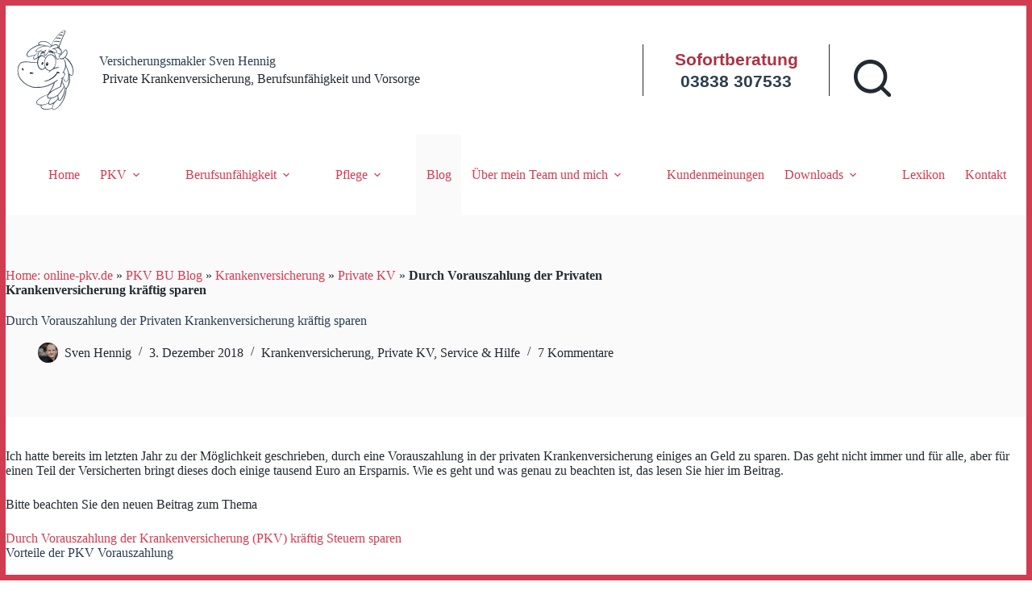

--- FILE ---
content_type: text/html; charset=UTF-8
request_url: https://www.online-pkv.de/pkv-bu-blog/durch-vorauszahlung-der-privaten-krankenversicherung-kraeftig-sparen/
body_size: 49402
content:
<!doctype html>
<html lang="de">
<head>
	
	<meta charset="UTF-8">
	<meta name="viewport" content="width=device-width, initial-scale=1, maximum-scale=5, viewport-fit=cover">
	<link rel="profile" href="https://gmpg.org/xfn/11">

	<meta name='robots' content='index, follow, max-image-preview:large, max-snippet:-1, max-video-preview:-1' />

	<!-- This site is optimized with the Yoast SEO plugin v26.7 - https://yoast.com/wordpress/plugins/seo/ -->
	<title>Durch Vorauszahlung der Privaten Krankenversicherung kräftig sparen &#8211; Versicherungsmakler Sven Hennig</title>
	<link rel="canonical" href="https://www.online-pkv.de/pkv-bu-blog/durch-vorauszahlung-der-privaten-krankenversicherung-kraeftig-sparen/" />
	<meta property="og:locale" content="de_DE" />
	<meta property="og:type" content="article" />
	<meta property="og:title" content="Durch Vorauszahlung der Privaten Krankenversicherung kräftig sparen &#8211; Versicherungsmakler Sven Hennig" />
	<meta property="og:description" content="Ich hatte bereits im letzten Jahr zu der Möglichkeit geschrieben, durch eine Vorauszahlung in der privaten Krankenversicherung einiges an Geld zu sparen. Das geht nicht immer und für alle, aber für einen Teil der Versicherten bringt dieses doch einige tausend Euro an Ersparnis. Wie es geht und was genau zu beachten ist, das lesen Sie [&hellip;]" />
	<meta property="og:url" content="https://www.online-pkv.de/pkv-bu-blog/durch-vorauszahlung-der-privaten-krankenversicherung-kraeftig-sparen/" />
	<meta property="og:site_name" content="Versicherungsmakler Sven Hennig" />
	<meta property="article:published_time" content="2018-12-03T12:26:34+00:00" />
	<meta property="article:modified_time" content="2021-11-26T13:39:11+00:00" />
	<meta property="og:image" content="https://www.online-pkv.de/wp-content/uploads/2018/12/Vorauszahlung-Rechner-Excel.png" />
	<meta name="author" content="Sven Hennig" />
	<meta name="twitter:card" content="summary_large_image" />
	<meta name="twitter:label1" content="Verfasst von" />
	<meta name="twitter:data1" content="Sven Hennig" />
	<meta name="twitter:label2" content="Geschätzte Lesezeit" />
	<meta name="twitter:data2" content="8 Minuten" />
	<!-- / Yoast SEO plugin. -->


<link rel="alternate" type="application/rss+xml" title="Versicherungsmakler Sven Hennig &raquo; Feed" href="https://www.online-pkv.de/feed/" />
<link rel="alternate" type="application/rss+xml" title="Versicherungsmakler Sven Hennig &raquo; Kommentar-Feed" href="https://www.online-pkv.de/comments/feed/" />
<style>[consent-id]:not(.rcb-content-blocker):not([consent-transaction-complete]):not([consent-visual-use-parent^="children:"]):not([consent-confirm]){opacity:0!important;}
.rcb-content-blocker+.rcb-content-blocker-children-fallback~*{display:none!important;}</style><link rel="preload" href="https://www.online-pkv.de/wp-content/5322e2ce946ae5a17f35ba03721ad454/dist/1601546956.js?ver=975c5defe73b4b2fde03afbaa384a541" as="script" />
<link rel="preload" href="https://www.online-pkv.de/wp-content/5322e2ce946ae5a17f35ba03721ad454/dist/457018343.js?ver=64a64f3ab0d5ab261ad8ca6eebf70126" as="script" />
<link rel="preload" href="https://www.online-pkv.de/wp-content/plugins/real-cookie-banner/public/lib/animate.css/animate.min.css?ver=4.1.1" as="style" />
<link rel="alternate" type="application/rss+xml" title="Versicherungsmakler Sven Hennig &raquo; Durch Vorauszahlung der Privaten Krankenversicherung kräftig sparen-Kommentar-Feed" href="https://www.online-pkv.de/pkv-bu-blog/durch-vorauszahlung-der-privaten-krankenversicherung-kraeftig-sparen/feed/" />
<script data-cfasync="false" defer src="https://www.online-pkv.de/wp-content/5322e2ce946ae5a17f35ba03721ad454/dist/1601546956.js?ver=975c5defe73b4b2fde03afbaa384a541" id="real-cookie-banner-vendor-real-cookie-banner-banner-js"></script>
<script type="application/json" data-skip-lazy-load="js-extra" data-skip-moving="true" data-no-defer nitro-exclude data-alt-type="application/ld+json" data-dont-merge data-wpmeteor-nooptimize="true" data-cfasync="false" id="af746fe756c9ab21291f3bc23d0f008f01-js-extra">{"slug":"real-cookie-banner","textDomain":"real-cookie-banner","version":"5.2.10","restUrl":"https:\/\/www.online-pkv.de\/wp-json\/real-cookie-banner\/v1\/","restNamespace":"real-cookie-banner\/v1","restPathObfuscateOffset":"fd10b3b1bcf8a3be","restRoot":"https:\/\/www.online-pkv.de\/wp-json\/","restQuery":{"_v":"5.2.10","_locale":"user"},"restNonce":"f78bfac5e2","restRecreateNonceEndpoint":"https:\/\/www.online-pkv.de\/wp-admin\/admin-ajax.php?action=rest-nonce","publicUrl":"https:\/\/www.online-pkv.de\/wp-content\/plugins\/real-cookie-banner\/public\/","chunkFolder":"dist","chunksLanguageFolder":"https:\/\/www.online-pkv.de\/wp-content\/languages\/mo-cache\/real-cookie-banner\/","chunks":{"chunk-config-tab-blocker.lite.js":["de_DE-83d48f038e1cf6148175589160cda67e","de_DE-e5c2f3318cd06f18a058318f5795a54b","de_DE-76129424d1eb6744d17357561a128725","de_DE-d3d8ada331df664d13fa407b77bc690b"],"chunk-config-tab-blocker.pro.js":["de_DE-ddf5ae983675e7b6eec2afc2d53654a2","de_DE-487d95eea292aab22c80aa3ae9be41f0","de_DE-ab0e642081d4d0d660276c9cebfe9f5d","de_DE-0f5f6074a855fa677e6086b82145bd50"],"chunk-config-tab-consent.lite.js":["de_DE-3823d7521a3fc2857511061e0d660408"],"chunk-config-tab-consent.pro.js":["de_DE-9cb9ecf8c1e8ce14036b5f3a5e19f098"],"chunk-config-tab-cookies.lite.js":["de_DE-1a51b37d0ef409906245c7ed80d76040","de_DE-e5c2f3318cd06f18a058318f5795a54b","de_DE-76129424d1eb6744d17357561a128725"],"chunk-config-tab-cookies.pro.js":["de_DE-572ee75deed92e7a74abba4b86604687","de_DE-487d95eea292aab22c80aa3ae9be41f0","de_DE-ab0e642081d4d0d660276c9cebfe9f5d"],"chunk-config-tab-dashboard.lite.js":["de_DE-f843c51245ecd2b389746275b3da66b6"],"chunk-config-tab-dashboard.pro.js":["de_DE-ae5ae8f925f0409361cfe395645ac077"],"chunk-config-tab-import.lite.js":["de_DE-66df94240f04843e5a208823e466a850"],"chunk-config-tab-import.pro.js":["de_DE-e5fee6b51986d4ff7a051d6f6a7b076a"],"chunk-config-tab-licensing.lite.js":["de_DE-e01f803e4093b19d6787901b9591b5a6"],"chunk-config-tab-licensing.pro.js":["de_DE-4918ea9704f47c2055904e4104d4ffba"],"chunk-config-tab-scanner.lite.js":["de_DE-b10b39f1099ef599835c729334e38429"],"chunk-config-tab-scanner.pro.js":["de_DE-752a1502ab4f0bebfa2ad50c68ef571f"],"chunk-config-tab-settings.lite.js":["de_DE-37978e0b06b4eb18b16164a2d9c93a2c"],"chunk-config-tab-settings.pro.js":["de_DE-e59d3dcc762e276255c8989fbd1f80e3"],"chunk-config-tab-tcf.lite.js":["de_DE-4f658bdbf0aa370053460bc9e3cd1f69","de_DE-e5c2f3318cd06f18a058318f5795a54b","de_DE-d3d8ada331df664d13fa407b77bc690b"],"chunk-config-tab-tcf.pro.js":["de_DE-e1e83d5b8a28f1f91f63b9de2a8b181a","de_DE-487d95eea292aab22c80aa3ae9be41f0","de_DE-0f5f6074a855fa677e6086b82145bd50"]},"others":{"customizeValuesBanner":"{\"layout\":{\"type\":\"banner\",\"maxHeightEnabled\":false,\"maxHeight\":740,\"dialogMaxWidth\":510,\"dialogPosition\":\"middleCenter\",\"dialogMargin\":[0,0,0,0],\"bannerPosition\":\"bottom\",\"bannerMaxWidth\":1024,\"dialogBorderRadius\":19,\"borderRadius\":5,\"animationIn\":\"slideInUp\",\"animationInDuration\":850,\"animationInOnlyMobile\":false,\"animationOut\":\"fadeOut\",\"animationOutDuration\":500,\"animationOutOnlyMobile\":false,\"overlay\":false,\"overlayBg\":\"#415161\",\"overlayBgAlpha\":58,\"overlayBlur\":2},\"decision\":{\"acceptAll\":\"button\",\"acceptEssentials\":\"hide\",\"showCloseIcon\":false,\"acceptIndividual\":\"link\",\"buttonOrder\":\"all,essential,save,individual\",\"showGroups\":true,\"groupsFirstView\":false,\"saveButton\":\"always\"},\"design\":{\"bg\":\"#ffffff\",\"textAlign\":\"left\",\"linkTextDecoration\":\"none\",\"borderWidth\":10,\"borderColor\":\"#d23c50\",\"fontSize\":13,\"fontColor\":\"#415161\",\"fontInheritFamily\":true,\"fontFamily\":\"Arial, Helvetica, sans-serif\",\"fontWeight\":\"normal\",\"boxShadowEnabled\":true,\"boxShadowOffsetX\":0,\"boxShadowOffsetY\":5,\"boxShadowBlurRadius\":13,\"boxShadowSpreadRadius\":0,\"boxShadowColor\":\"#415161\",\"boxShadowColorAlpha\":20},\"headerDesign\":{\"inheritBg\":true,\"bg\":\"#f4f4f4\",\"inheritTextAlign\":false,\"textAlign\":\"center\",\"padding\":[17,15,5,0],\"logo\":\"https:\\\/\\\/www.online-pkv.de\\\/wp-content\\\/uploads\\\/2021\\\/08\\\/versicherungsmakler-sven-hennig-consulting_shc75svg.svg\",\"logoRetina\":\"https:\\\/\\\/www.online-pkv.de\\\/wp-content\\\/uploads\\\/2021\\\/08\\\/versicherungsmakler-sven-hennig-consulting_shc75svg.svg\",\"logoMaxHeight\":67,\"logoPosition\":\"left\",\"logoMargin\":[5,20,5,10],\"fontSize\":23,\"fontColor\":\"#415161\",\"fontInheritFamily\":true,\"fontFamily\":\"Arial, Helvetica, sans-serif\",\"fontWeight\":\"lighter\",\"borderWidth\":1,\"borderColor\":\"#ffffff\",\"logoFitDim\":[67,67],\"logoRetinaFitDim\":[67,67],\"logoAlt\":\"Versicherungsmakler Sven Hennig (Logo) Einhorn Makler\"},\"bodyDesign\":{\"padding\":[15,20,10,20],\"descriptionInheritFontSize\":true,\"descriptionFontSize\":13,\"dottedGroupsInheritFontSize\":true,\"dottedGroupsFontSize\":13,\"dottedGroupsBulletColor\":\"#15779b\",\"teachingsInheritTextAlign\":true,\"teachingsTextAlign\":\"left\",\"teachingsSeparatorActive\":true,\"teachingsSeparatorWidth\":50,\"teachingsSeparatorHeight\":1,\"teachingsSeparatorColor\":\"#15779b\",\"teachingsInheritFontSize\":false,\"teachingsFontSize\":12,\"teachingsInheritFontColor\":false,\"teachingsFontColor\":\"#7c7c7c\",\"accordionMargin\":[10,0,5,0],\"accordionPadding\":[5,10,5,10],\"accordionArrowType\":\"outlined\",\"accordionArrowColor\":\"#15779b\",\"accordionBg\":\"#ffffff\",\"accordionActiveBg\":\"#f9f9f9\",\"accordionHoverBg\":\"#efefef\",\"accordionBorderWidth\":1,\"accordionBorderColor\":\"#efefef\",\"accordionTitleFontSize\":12,\"accordionTitleFontColor\":\"#2b2b2b\",\"accordionTitleFontWeight\":\"normal\",\"accordionDescriptionMargin\":[5,0,0,0],\"accordionDescriptionFontSize\":12,\"accordionDescriptionFontColor\":\"#757575\",\"accordionDescriptionFontWeight\":\"normal\",\"acceptAllOneRowLayout\":false,\"acceptAllPadding\":[10,10,10,10],\"acceptAllBg\":\"#415161\",\"acceptAllTextAlign\":\"center\",\"acceptAllFontSize\":18,\"acceptAllFontColor\":\"#ffffff\",\"acceptAllFontWeight\":\"normal\",\"acceptAllBorderWidth\":0,\"acceptAllBorderColor\":\"#000000\",\"acceptAllHoverBg\":\"#415161\",\"acceptAllHoverFontColor\":\"#ffffff\",\"acceptAllHoverBorderColor\":\"#000000\",\"acceptEssentialsUseAcceptAll\":false,\"acceptEssentialsButtonType\":\"\",\"acceptEssentialsPadding\":[10,10,10,10],\"acceptEssentialsBg\":\"#efefef\",\"acceptEssentialsTextAlign\":\"center\",\"acceptEssentialsFontSize\":16,\"acceptEssentialsFontColor\":\"#0a0a0a\",\"acceptEssentialsFontWeight\":\"normal\",\"acceptEssentialsBorderWidth\":0,\"acceptEssentialsBorderColor\":\"#000000\",\"acceptEssentialsHoverBg\":\"#e8e8e8\",\"acceptEssentialsHoverFontColor\":\"#000000\",\"acceptEssentialsHoverBorderColor\":\"#000000\",\"acceptIndividualPadding\":[0,5,0,5],\"acceptIndividualBg\":\"#ffffff\",\"acceptIndividualTextAlign\":\"center\",\"acceptIndividualFontSize\":14,\"acceptIndividualFontColor\":\"#7c7c7c\",\"acceptIndividualFontWeight\":\"normal\",\"acceptIndividualBorderWidth\":0,\"acceptIndividualBorderColor\":\"#000000\",\"acceptIndividualHoverBg\":\"#ffffff\",\"acceptIndividualHoverFontColor\":\"#2b2b2b\",\"acceptIndividualHoverBorderColor\":\"#000000\"},\"footerDesign\":{\"poweredByLink\":true,\"inheritBg\":false,\"bg\":\"#fcfcfc\",\"inheritTextAlign\":false,\"textAlign\":\"center\",\"padding\":[10,20,15,20],\"fontSize\":14,\"fontColor\":\"#7c7c7c\",\"fontInheritFamily\":true,\"fontFamily\":\"Arial, Helvetica, sans-serif\",\"fontWeight\":\"normal\",\"hoverFontColor\":\"#2b2b2b\",\"borderWidth\":1,\"borderColor\":\"#ffffff\",\"languageSwitcher\":\"flags\"},\"texts\":{\"headline\":\"Privatsph\\u00e4re-Einstellungen\",\"description\":\"Das Versicherungsportal \\\"<strong>online-pkv.de<\\\/strong>\\\" unterst\\u00fctzt Sie seit \\u00fcber 25 Jahren mit Artikeln, Downloads, Tools, Entscheidungshilfen, sowie unabh\\u00e4ngiger und pers\\u00f6nlicher Beratung (Services) bei der Auswahl und Entscheidungsfindung f\\u00fcr Versicherungsprodukte aus den Bereichen der privaten Krankenversicherung, Pflegeschutz, Berufsunf\\u00e4higkeit und Vorsorge.<br \\\/><br \\\/>F\\u00fcr die kostenfreie Nutzung und Bereitstellung der online f\\u00fcr Sie aufbereiteten Services ist Ihre Zustimmung zur uneingeschr\\u00e4nkten Cookie-Verwendung erforderlich.\\u00a0<br \\\/><br \\\/>Die Nutzung des Portals ist ohne aktivierte funktionale, Sicherheits-, Analyse- und Service-Cookies nicht gestattet.\",\"acceptAll\":\"Alle akzeptieren\",\"acceptEssentials\":\"Weiter ohne Einwilligung\",\"acceptIndividual\":\"Individuelle Privatsph\\u00e4re-Einstellungen\",\"poweredBy\":\"2\",\"dataProcessingInUnsafeCountries\":\"Einige Dienste verarbeiten personenbezogene Daten in unsicheren Drittl\\u00e4ndern. Indem du in die Nutzung dieser Services einwilligst, erkl\\u00e4rst du dich auch mit der Verarbeitung deiner Daten in diesen unsicheren Drittl\\u00e4ndern gem\\u00e4\\u00df {{legalBasis}} einverstanden. Dies birgt das Risiko, dass deine Daten von Beh\\u00f6rden zu Kontroll- und \\u00dcberwachungszwecken verarbeitet werden, m\\u00f6glicherweise ohne die M\\u00f6glichkeit eines Rechtsbehelfs.\",\"ageNoticeBanner\":\"Du bist unter {{minAge}} Jahre alt? Dann kannst du nicht in optionale Services einwilligen. Du kannst deine Eltern oder Erziehungsberechtigten bitten, mit dir in diese Services einzuwilligen.\",\"ageNoticeBlocker\":\"Du bist unter {{minAge}} Jahre alt? Leider darfst du diesem Service nicht selbst zustimmen, um diese Inhalte zu sehen. Bitte deine Eltern oder Erziehungsberechtigten, dem Service mit dir zuzustimmen.\",\"listServicesNotice\":\"Wenn du alle Services akzeptierst, erlaubst du, dass {{services}} geladen werden. Diese sind nach ihrem Zweck in Gruppen {{serviceGroups}} unterteilt (Zugeh\\u00f6rigkeit durch hochgestellte Zahlen gekennzeichnet).\",\"listServicesLegitimateInterestNotice\":\"Au\\u00dferdem werden die {{services}} auf der Grundlage eines berechtigten Interesses geladen.\",\"consentForwardingExternalHosts\":\"Deine Einwilligung gilt auch auf {{websites}}.\",\"blockerHeadline\":\"{{name}} aufgrund von Privatsph\\u00e4re-Einstellungen blockiert\",\"blockerLinkShowMissing\":\"Zeige alle Services, denen du noch zustimmen musst\",\"blockerLoadButton\":\"Erforderliche Services akzeptieren und Inhalte laden\",\"blockerAcceptInfo\":\"Durch das Laden der blockierten Inhalte werden Ihre Privatsph\\u00e4re-Einstellungen angepasst und Inhalte von diesem Service werden in Zukunft nicht mehr blockiert. Sie haben das Recht, Ihre Entscheidung jederzeit zu widerrufen oder zu \\u00e4ndern.\",\"stickyHistory\":\"Historie der Privatsph\\u00e4re-Einstellungen\",\"stickyRevoke\":\"Einwilligungen widerrufen\",\"stickyRevokeSuccessMessage\":\"Du hast die Einwilligung f\\u00fcr Services mit dessen Cookies und Verarbeitung personenbezogener Daten erfolgreich widerrufen. Die Seite wird jetzt neu geladen!\",\"stickyChange\":\"Privatsph\\u00e4re-Einstellungen \\u00e4ndern\"},\"individualLayout\":{\"inheritDialogMaxWidth\":true,\"dialogMaxWidth\":970,\"inheritBannerMaxWidth\":true,\"bannerMaxWidth\":1980,\"descriptionTextAlign\":\"left\"},\"group\":{\"checkboxBg\":\"#f0f0f0\",\"checkboxBorderWidth\":1,\"checkboxBorderColor\":\"#d2d2d2\",\"checkboxActiveColor\":\"#ffffff\",\"checkboxActiveBg\":\"#15779b\",\"checkboxActiveBorderColor\":\"#11607d\",\"groupInheritBg\":true,\"groupBg\":\"#f4f4f4\",\"groupPadding\":[15,15,15,15],\"groupSpacing\":10,\"groupBorderRadius\":5,\"groupBorderWidth\":1,\"groupBorderColor\":\"#f4f4f4\",\"headlineFontSize\":16,\"headlineFontWeight\":\"normal\",\"headlineFontColor\":\"#2b2b2b\",\"descriptionFontSize\":14,\"descriptionFontColor\":\"#7c7c7c\",\"linkColor\":\"#7c7c7c\",\"linkHoverColor\":\"#2b2b2b\",\"detailsHideLessRelevant\":true},\"saveButton\":{\"useAcceptAll\":false,\"type\":\"button\",\"padding\":[10,10,10,10],\"bg\":\"#efefef\",\"textAlign\":\"center\",\"fontSize\":16,\"fontColor\":\"#0a0a0a\",\"fontWeight\":\"normal\",\"borderWidth\":0,\"borderColor\":\"#000000\",\"hoverBg\":\"#e8e8e8\",\"hoverFontColor\":\"#000000\",\"hoverBorderColor\":\"#000000\"},\"individualTexts\":{\"headline\":\"Individuelle Privatsph\\u00e4re-Einstellungen\",\"description\":\"<strong>Wir verwenden Cookies und \\u00e4hnliche Technologien auf unserer Website<\\\/strong> und verarbeiten personenbezogene Daten \\u00fcber Sie, wie Ihre IP-Adresse. Wir teilen diese Daten auch mit Dritten. Die Datenverarbeitung kann mit Ihrer Einwilligung oder auf der Grundlage eines berechtigten Interesses erfolgen. Sie haben das Recht, nur in essenzielle Services einzuwilligen - Ihre diesbez\\u00fcgliche Einwilligung ist f\\u00fcr die Nutzung des Portals jedoch zwingend erforderlich. <br \\\/><br \\\/><strong>Nachfolgend finden Sie eine \\u00dcbersicht \\u00fcber alle Services, die von dieser Website genutzt werden:<\\\/strong><br \\\/><br \\\/>Im Portal werden neben Cookies zur Verwaltung Ihrer Cookie-Einstellungen verschiedene Dienste verwendet, ohne welche die Bereitstellung des kostenlosen Online-Hilfe-Angebots\\u00a0 zu Ihren Versicherungsfragen weder technisch noch wirtschaftlich sinnvoll m\\u00f6glich ist.<br \\\/><br \\\/>Mit Hilfe Ihrer individuellen Browsereinstellungen, PopUp-Blocker und sonstigen Browser-Erweiterungen k\\u00f6nnen Sie den gebotenen Service einschr\\u00e4nken, wodurch Funktionen des Portals f\\u00fcr Sie allerdings signifikant gest\\u00f6rt werden k\\u00f6nnen.\\u00a0 Einfache \\\"Do not Track\\\" -Erweiterungen o.\\u00e4. k\\u00f6nnen Sie problemlos verwenden.<br \\\/><br \\\/>Neben regelm\\u00e4\\u00dfig f\\u00fcr Sie aufbereiteten Blogartikeln zu aktuellen Versicherungsthemen verwenden wir u.U. eingebettete Dienste wie zum Beispiel Social Media Services, Facebook, Twitter, LinkedIn,\\u00a0 auch YouTube und in geringem Umfang \\\"VGWort\\\". Mitunter werden Informationen von eigenen oder fremden Inhalten in einem iFrame eingebettet (Vorschau-Funktion). Neben \\\"normalen\\\" Cookies f\\u00fcr den Betrieb der Blog-Software WordPress (einschlie\\u00dflich Emojis, Google-Font- und Gravatar-Funktionen) k\\u00f6nnen Sie Sven Hennig \\u00fcber Kommentarfunktionen, Userlike-Chat, per E-Mail oder das Kontaktformular kontaktieren. Cookies werden insbesondere auch f\\u00fcr die Firewall und anonymisierte Website-Analysezwecke mit Google Analytics, zur technischen \\u00dcberwachung, Fehler-, Performance- und Angreiferanalyse verwendet, zur Fehler- und Gefahrenabwehr.<br \\\/><br \\\/>Um Sie im Portal sch\\u00fctzen und Ihren Bed\\u00fcrfnissen entsprechend beraten zu k\\u00f6nnen, m\\u00fcssen Sie auf \\\"Alle akzeptieren\\\" klicken (oben). <br \\\/><br \\\/>Damit stimmen Sie der Cookie-Verwendung zu und k\\u00f6nnen das Portal 365 Tage lang st\\u00f6rungsfrei verwenden - es sei denn, Sie bereinigen Ihre Browser-Cookies oder wir \\u00e4ndern unsere Cookie-Richtlinien, so dass eine erneute Zustimmung zum Zwecke der Portalnutzung erforderlich wird.<br \\\/><br \\\/>Der Einblick in copyrightgesch\\u00fctzte Werke dieser Website ist ohne Cookie-Einwilligung verboten.\",\"save\":\"Individuelle Auswahl speichern\",\"showMore\":\"Service-Informationen anzeigen\",\"hideMore\":\"Service-Informationen ausblenden\",\"postamble\":\"\"},\"mobile\":{\"enabled\":true,\"maxHeight\":400,\"hideHeader\":false,\"alignment\":\"bottom\",\"scalePercent\":90,\"scalePercentVertical\":-50},\"sticky\":{\"enabled\":false,\"animationsEnabled\":true,\"alignment\":\"left\",\"bubbleBorderRadius\":50,\"icon\":\"fingerprint\",\"iconCustom\":\"\",\"iconCustomRetina\":\"\",\"iconSize\":30,\"iconColor\":\"#ffffff\",\"bubbleMargin\":[10,20,20,20],\"bubblePadding\":15,\"bubbleBg\":\"#15779b\",\"bubbleBorderWidth\":0,\"bubbleBorderColor\":\"#10556f\",\"boxShadowEnabled\":true,\"boxShadowOffsetX\":0,\"boxShadowOffsetY\":2,\"boxShadowBlurRadius\":5,\"boxShadowSpreadRadius\":1,\"boxShadowColor\":\"#105b77\",\"boxShadowColorAlpha\":40,\"bubbleHoverBg\":\"#ffffff\",\"bubbleHoverBorderColor\":\"#000000\",\"hoverIconColor\":\"#000000\",\"hoverIconCustom\":\"\",\"hoverIconCustomRetina\":\"\",\"menuFontSize\":16,\"menuBorderRadius\":5,\"menuItemSpacing\":10,\"menuItemPadding\":[5,10,5,10]},\"customCss\":{\"css\":\"\",\"antiAdBlocker\":\"y\"}}","isPro":false,"showProHints":false,"proUrl":"https:\/\/devowl.io\/de\/go\/real-cookie-banner?source=rcb-lite","showLiteNotice":true,"frontend":{"groups":"[{\"id\":2062,\"name\":\"Essenziell\",\"slug\":\"essenziell\",\"description\":\"Essential Services sind f\\u00fcr die grundlegende Funktionalit\\u00e4t der Website erforderlich. Sie enthalten nur technisch notwendige Services. Diesen Services kann nicht widersprochen werden.\",\"isEssential\":true,\"isDefault\":true,\"items\":[{\"id\":14197,\"name\":\"Einbettung von online-pkv.de - Inhalten (embed)\",\"purpose\":\"Artikelvorschau f\\u00fcr Inhalte der eigenen Homepage (online-pkv.de)\",\"providerContact\":{\"phone\":\"\",\"email\":\"\",\"link\":\"\"},\"isProviderCurrentWebsite\":true,\"provider\":\"Sven Hennig (SHC)\",\"uniqueName\":\"einbettung-von-online-pkv-de-inhalten-embed\",\"isEmbeddingOnlyExternalResources\":true,\"legalBasis\":\"consent\",\"dataProcessingInCountries\":[],\"dataProcessingInCountriesSpecialTreatments\":[],\"technicalDefinitions\":[{\"type\":\"http\",\"name\":\"\",\"host\":\"\",\"duration\":0,\"durationUnit\":\"y\",\"isSessionDuration\":false,\"purpose\":\"\"}],\"codeDynamics\":[],\"providerPrivacyPolicyUrl\":\"https:\\\/\\\/www.online-pkv.de\\\/datenschutz\\\/\",\"providerLegalNoticeUrl\":\"\",\"tagManagerOptInEventName\":\"\",\"tagManagerOptOutEventName\":\"\",\"googleConsentModeConsentTypes\":[],\"executePriority\":10,\"codeOptIn\":\"\",\"executeCodeOptInWhenNoTagManagerConsentIsGiven\":false,\"codeOptOut\":\"\",\"executeCodeOptOutWhenNoTagManagerConsentIsGiven\":false,\"deleteTechnicalDefinitionsAfterOptOut\":false,\"codeOnPageLoad\":\"\",\"presetId\":\"\"},{\"id\":14127,\"name\":\"Real Cookie Banner\",\"purpose\":\"Real Cookie Banner bittet Website-Besucher um die Einwilligung zum Setzen von Cookies und zur Verarbeitung personenbezogener Daten. Dazu wird jedem Website-Besucher eine UUID (pseudonyme Identifikation des Nutzers) zugewiesen, die bis zum Ablauf des Cookies zur Speicherung der Einwilligung g\\u00fcltig ist. Cookies werden dazu verwendet, um zu testen, ob Cookies gesetzt werden k\\u00f6nnen, um Referenz auf die dokumentierte Einwilligung zu speichern, um zu speichern, in welche Services aus welchen Service-Gruppen der Besucher eingewilligt hat, und, falls Einwilligung nach dem Transparency & Consent Framework (TCF) eingeholt werden, um die Einwilligungen in TCF Partner, Zwecke, besondere Zwecke, Funktionen und besondere Funktionen zu speichern. Im Rahmen der Darlegungspflicht nach DSGVO wird die erhobene Einwilligung vollumf\\u00e4nglich dokumentiert. Dazu z\\u00e4hlt neben den Services und Service-Gruppen, in welche der Besucher eingewilligt hat, und falls Einwilligung nach dem TCF Standard eingeholt werden, in welche TCF Partner, Zwecke und Funktionen der Besucher eingewilligt hat, alle Einstellungen des Cookie Banners zum Zeitpunkt der Einwilligung als auch die technischen Umst\\u00e4nde (z.B. Gr\\u00f6\\u00dfe des Sichtbereichs bei der Einwilligung) und die Nutzerinteraktionen (z.B. Klick auf Buttons), die zur Einwilligung gef\\u00fchrt haben. Die Einwilligung wird pro Sprache einmal erhoben.\",\"providerContact\":{\"phone\":\"\",\"email\":\"\",\"link\":\"\"},\"isProviderCurrentWebsite\":true,\"provider\":\"Versicherungsmakler Sven Hennig\",\"uniqueName\":\"real-cookie-banner\",\"isEmbeddingOnlyExternalResources\":false,\"legalBasis\":\"legal-requirement\",\"dataProcessingInCountries\":[],\"dataProcessingInCountriesSpecialTreatments\":[],\"technicalDefinitions\":[{\"type\":\"http\",\"name\":\"real_cookie_banner*\",\"host\":\".online-pkv.de\",\"duration\":365,\"durationUnit\":\"d\",\"isSessionDuration\":false,\"purpose\":\"Eindeutiger Identifikator f\\u00fcr die Einwilligung, aber nicht f\\u00fcr den Website-Besucher. Revisionshash f\\u00fcr die Einstellungen des Cookie-Banners (Texte, Farben, Funktionen, Servicegruppen, Dienste, Content Blocker usw.). IDs f\\u00fcr eingewilligte Services und Service-Gruppen.\"},{\"type\":\"http\",\"name\":\"real_cookie_banner*-tcf\",\"host\":\".online-pkv.de\",\"duration\":365,\"durationUnit\":\"d\",\"isSessionDuration\":false,\"purpose\":\"Im Rahmen von TCF gesammelte Einwilligungen, die im TC-String-Format gespeichert werden, einschlie\\u00dflich TCF-Vendoren, -Zwecke, -Sonderzwecke, -Funktionen und -Sonderfunktionen.\"},{\"type\":\"http\",\"name\":\"real_cookie_banner*-gcm\",\"host\":\".online-pkv.de\",\"duration\":365,\"durationUnit\":\"d\",\"isSessionDuration\":false,\"purpose\":\"Die im Google Consent Mode gesammelten Einwilligungen in die verschiedenen Einwilligungstypen (Zwecke) werden f\\u00fcr alle mit dem Google Consent Mode kompatiblen Services gespeichert.\"},{\"type\":\"http\",\"name\":\"real_cookie_banner-test\",\"host\":\".online-pkv.de\",\"duration\":365,\"durationUnit\":\"d\",\"isSessionDuration\":false,\"purpose\":\"Cookie, der gesetzt wurde, um die Funktionalit\\u00e4t von HTTP-Cookies zu testen. Wird sofort nach dem Test gel\\u00f6scht.\"},{\"type\":\"local\",\"name\":\"real_cookie_banner*\",\"host\":\"https:\\\/\\\/www.online-pkv.de\",\"duration\":1,\"durationUnit\":\"d\",\"isSessionDuration\":false,\"purpose\":\"Eindeutiger Identifikator f\\u00fcr die Einwilligung, aber nicht f\\u00fcr den Website-Besucher. Revisionshash f\\u00fcr die Einstellungen des Cookie-Banners (Texte, Farben, Funktionen, Service-Gruppen, Services, Content Blocker usw.). IDs f\\u00fcr eingewilligte Services und Service-Gruppen. Wird nur solange gespeichert, bis die Einwilligung auf dem Website-Server dokumentiert ist.\"},{\"type\":\"local\",\"name\":\"real_cookie_banner*-tcf\",\"host\":\"https:\\\/\\\/www.online-pkv.de\",\"duration\":1,\"durationUnit\":\"d\",\"isSessionDuration\":false,\"purpose\":\"Im Rahmen von TCF gesammelte Einwilligungen werden im TC-String-Format gespeichert, einschlie\\u00dflich TCF Vendoren, Zwecke, besondere Zwecke, Funktionen und besondere Funktionen. Wird nur solange gespeichert, bis die Einwilligung auf dem Website-Server dokumentiert ist.\"},{\"type\":\"local\",\"name\":\"real_cookie_banner*-gcm\",\"host\":\"https:\\\/\\\/www.online-pkv.de\",\"duration\":1,\"durationUnit\":\"d\",\"isSessionDuration\":false,\"purpose\":\"Im Rahmen des Google Consent Mode erfasste Einwilligungen werden f\\u00fcr alle mit dem Google Consent Mode kompatiblen Services in Einwilligungstypen (Zwecke) gespeichert. Wird nur solange gespeichert, bis die Einwilligung auf dem Website-Server dokumentiert ist.\"},{\"type\":\"local\",\"name\":\"real_cookie_banner-consent-queue*\",\"host\":\"https:\\\/\\\/www.online-pkv.de\",\"duration\":1,\"durationUnit\":\"d\",\"isSessionDuration\":false,\"purpose\":\"Lokale Zwischenspeicherung (Caching) der Auswahl im Cookie-Banner, bis der Server die Einwilligung dokumentiert; Dokumentation periodisch oder bei Seitenwechseln versucht, wenn der Server nicht verf\\u00fcgbar oder \\u00fcberlastet ist.\"}],\"codeDynamics\":[],\"providerPrivacyPolicyUrl\":\"https:\\\/\\\/www.online-pkv.de\\\/datenschutz\\\/\",\"providerLegalNoticeUrl\":\"\",\"tagManagerOptInEventName\":\"\",\"tagManagerOptOutEventName\":\"\",\"googleConsentModeConsentTypes\":[],\"executePriority\":10,\"codeOptIn\":\"\",\"executeCodeOptInWhenNoTagManagerConsentIsGiven\":false,\"codeOptOut\":\"\",\"executeCodeOptOutWhenNoTagManagerConsentIsGiven\":false,\"deleteTechnicalDefinitionsAfterOptOut\":false,\"codeOnPageLoad\":\"\",\"presetId\":\"real-cookie-banner\"}]}]","links":[{"id":19811,"label":"Datenschutzerkl\u00e4rung","pageType":"privacyPolicy","isExternalUrl":false,"pageId":6798,"url":"https:\/\/www.online-pkv.de\/datenschutz\/","hideCookieBanner":true,"isTargetBlank":true},{"id":19812,"label":"Impressum","pageType":"legalNotice","isExternalUrl":false,"pageId":6800,"url":"https:\/\/www.online-pkv.de\/impressum\/","hideCookieBanner":true,"isTargetBlank":true}],"websiteOperator":{"address":"Bahnhofstr. 48, 18528 Bergen","country":"DE","contactEmail":"base64-encoded:aGVubmlnQG9ubGluZS1wa3YuZGU=","contactPhone":"03838 307533","contactFormUrl":"https:\/\/www.online-pkv.de\/kontakt\/"},"blocker":[],"languageSwitcher":[],"predefinedDataProcessingInSafeCountriesLists":{"GDPR":["AT","BE","BG","HR","CY","CZ","DK","EE","FI","FR","DE","GR","HU","IE","IS","IT","LI","LV","LT","LU","MT","NL","NO","PL","PT","RO","SK","SI","ES","SE"],"DSG":["CH"],"GDPR+DSG":[],"ADEQUACY_EU":["AD","AR","CA","FO","GG","IL","IM","JP","JE","NZ","KR","CH","GB","UY","US"],"ADEQUACY_CH":["DE","AD","AR","AT","BE","BG","CA","CY","HR","DK","ES","EE","FI","FR","GI","GR","GG","HU","IM","FO","IE","IS","IL","IT","JE","LV","LI","LT","LU","MT","MC","NO","NZ","NL","PL","PT","CZ","RO","GB","SK","SI","SE","UY","US"]},"decisionCookieName":"real_cookie_banner-v:3_blog:1_path:e9011cd","revisionHash":"1ef4fa1da9e49c1f80f015d793f7048c","territorialLegalBasis":["gdpr-eprivacy"],"setCookiesViaManager":"none","isRespectDoNotTrack":true,"failedConsentDocumentationHandling":"essentials","isAcceptAllForBots":true,"isDataProcessingInUnsafeCountries":false,"isAgeNotice":true,"ageNoticeAgeLimit":16,"isListServicesNotice":false,"isBannerLessConsent":false,"isTcf":false,"isGcm":false,"isGcmListPurposes":false,"hasLazyData":false},"anonymousContentUrl":"https:\/\/www.online-pkv.de\/wp-content\/5322e2ce946ae5a17f35ba03721ad454\/dist\/","anonymousHash":"5322e2ce946ae5a17f35ba03721ad454","hasDynamicPreDecisions":false,"isLicensed":true,"isDevLicense":false,"multilingualSkipHTMLForTag":"","isCurrentlyInTranslationEditorPreview":false,"defaultLanguage":"","currentLanguage":"","activeLanguages":[],"context":"","iso3166OneAlpha2":{"AF":"Afghanistan","AL":"Albanien","DZ":"Algerien","AS":"Amerikanisch-Samoa","AD":"Andorra","AO":"Angola","AI":"Anguilla","AQ":"Antarktis","AG":"Antigua und Barbuda","AR":"Argentinien","AM":"Armenien","AW":"Aruba","AZ":"Aserbaidschan","AU":"Australien","BS":"Bahamas","BH":"Bahrain","BD":"Bangladesch","BB":"Barbados","BY":"Belarus","BE":"Belgien","BZ":"Belize","BJ":"Benin","BM":"Bermuda","BT":"Bhutan","BO":"Bolivien","BA":"Bosnien und Herzegowina","BW":"Botswana","BV":"Bouvetinsel","BR":"Brasilien","IO":"Britisches Territorium im Indischen Ozean","BN":"Brunei Darussalam","BG":"Bulgarien","BF":"Burkina Faso","BI":"Burundi","CL":"Chile","CN":"China","CK":"Cookinseln","CR":"Costa Rica","CW":"Cura\u00e7ao","DE":"Deutschland","LA":"Die Laotische Demokratische Volksrepublik","DM":"Dominica","DO":"Dominikanische Republik","DJ":"Dschibuti","DK":"D\u00e4nemark","EC":"Ecuador","SV":"El Salvador","ER":"Eritrea","EE":"Estland","FK":"Falklandinseln (Malwinen)","FJ":"Fidschi","FI":"Finnland","FR":"Frankreich","GF":"Franz\u00f6sisch-Guayana","PF":"Franz\u00f6sisch-Polynesien","TF":"Franz\u00f6sische S\u00fcd- und Antarktisgebiete","FO":"F\u00e4r\u00f6er Inseln","FM":"F\u00f6derierte Staaten von Mikronesien","GA":"Gabun","GM":"Gambia","GE":"Georgien","GH":"Ghana","GI":"Gibraltar","GD":"Grenada","GR":"Griechenland","GL":"Gr\u00f6nland","GP":"Guadeloupe","GU":"Guam","GT":"Guatemala","GG":"Guernsey","GN":"Guinea","GW":"Guinea-Bissau","GY":"Guyana","HT":"Haiti","HM":"Heard und die McDonaldinseln","VA":"Heiliger Stuhl (Staat Vatikanstadt)","HN":"Honduras","HK":"Hong Kong","IN":"Indien","ID":"Indonesien","IQ":"Irak","IE":"Irland","IR":"Islamische Republik Iran","IS":"Island","IM":"Isle of Man","IL":"Israel","IT":"Italien","JM":"Jamaika","JP":"Japan","YE":"Jemen","JE":"Jersey","JO":"Jordanien","VG":"Jungferninseln, Britisch","VI":"Jungferninseln, U.S.","KY":"Kaimaninseln","KH":"Kambodscha","CM":"Kamerun","CA":"Kanada","CV":"Kap Verde","BQ":"Karibischen Niederlande","KZ":"Kasachstan","QA":"Katar","KE":"Kenia","KG":"Kirgisistan","KI":"Kiribati","UM":"Kleinere Inselbesitzungen der Vereinigten Staaten","CC":"Kokosinseln","CO":"Kolumbien","KM":"Komoren","CG":"Kongo","CD":"Kongo, Demokratische Republik","KR":"Korea","XK":"Kosovo","HR":"Kroatien","CU":"Kuba","KW":"Kuwait","LS":"Lesotho","LV":"Lettland","LB":"Libanon","LR":"Liberia","LY":"Libysch-Arabische Dschamahirija","LI":"Liechtenstein","LT":"Litauen","LU":"Luxemburg","MO":"Macao","MG":"Madagaskar","MW":"Malawi","MY":"Malaysia","MV":"Malediven","ML":"Mali","MT":"Malta","MA":"Marokko","MH":"Marshallinseln","MQ":"Martinique","MR":"Mauretanien","MU":"Mauritius","YT":"Mayotte","MK":"Mazedonien","MX":"Mexiko","MD":"Moldawien","MC":"Monaco","MN":"Mongolei","ME":"Montenegro","MS":"Montserrat","MZ":"Mosambik","MM":"Myanmar","NA":"Namibia","NR":"Nauru","NP":"Nepal","NC":"Neukaledonien","NZ":"Neuseeland","NI":"Nicaragua","NL":"Niederlande","AN":"Niederl\u00e4ndische Antillen","NE":"Niger","NG":"Nigeria","NU":"Niue","KP":"Nordkorea","NF":"Norfolkinsel","NO":"Norwegen","MP":"N\u00f6rdliche Marianen","OM":"Oman","PK":"Pakistan","PW":"Palau","PS":"Pal\u00e4stinensisches Gebiet, besetzt","PA":"Panama","PG":"Papua-Neuguinea","PY":"Paraguay","PE":"Peru","PH":"Philippinen","PN":"Pitcairn","PL":"Polen","PT":"Portugal","PR":"Puerto Rico","CI":"Republik C\u00f4te d'Ivoire","RW":"Ruanda","RO":"Rum\u00e4nien","RU":"Russische F\u00f6deration","RE":"R\u00e9union","BL":"Saint Barth\u00e9l\u00e9my","PM":"Saint Pierre und Miquelo","SB":"Salomonen","ZM":"Sambia","WS":"Samoa","SM":"San Marino","SH":"Sankt Helena","MF":"Sankt Martin","SA":"Saudi-Arabien","SE":"Schweden","CH":"Schweiz","SN":"Senegal","RS":"Serbien","SC":"Seychellen","SL":"Sierra Leone","ZW":"Simbabwe","SG":"Singapur","SX":"Sint Maarten","SK":"Slowakei","SI":"Slowenien","SO":"Somalia","ES":"Spanien","LK":"Sri Lanka","KN":"St. Kitts und Nevis","LC":"St. Lucia","VC":"St. Vincent und Grenadinen","SD":"Sudan","SR":"Surinam","SJ":"Svalbard und Jan Mayen","SZ":"Swasiland","SY":"Syrische Arabische Republik","ST":"S\u00e3o Tom\u00e9 und Pr\u00edncipe","ZA":"S\u00fcdafrika","GS":"S\u00fcdgeorgien und die S\u00fcdlichen Sandwichinseln","SS":"S\u00fcdsudan","TJ":"Tadschikistan","TW":"Taiwan","TZ":"Tansania","TH":"Thailand","TL":"Timor-Leste","TG":"Togo","TK":"Tokelau","TO":"Tonga","TT":"Trinidad und Tobago","TD":"Tschad","CZ":"Tschechische Republik","TN":"Tunesien","TM":"Turkmenistan","TC":"Turks- und Caicosinseln","TV":"Tuvalu","TR":"T\u00fcrkei","UG":"Uganda","UA":"Ukraine","HU":"Ungarn","UY":"Uruguay","UZ":"Usbekistan","VU":"Vanuatu","VE":"Venezuela","AE":"Vereinigte Arabische Emirate","US":"Vereinigte Staaten","GB":"Vereinigtes K\u00f6nigreich","VN":"Vietnam","WF":"Wallis und Futuna","CX":"Weihnachtsinsel","EH":"Westsahara","CF":"Zentralafrikanische Republik","CY":"Zypern","EG":"\u00c4gypten","GQ":"\u00c4quatorialguinea","ET":"\u00c4thiopien","AX":"\u00c5land Inseln","AT":"\u00d6sterreich"},"visualParentSelectors":{".et_pb_video_box":1,".et_pb_video_slider:has(>.et_pb_slider_carousel %s)":"self",".ast-oembed-container":1,".wpb_video_wrapper":1,".gdlr-core-pbf-background-wrap":1},"isPreventPreDecision":false,"isInvalidateImplicitUserConsent":false,"dependantVisibilityContainers":["[role=\"tabpanel\"]",".eael-tab-content-item",".wpcs_content_inner",".op3-contenttoggleitem-content",".op3-popoverlay-content",".pum-overlay","[data-elementor-type=\"popup\"]",".wp-block-ub-content-toggle-accordion-content-wrap",".w-popup-wrap",".oxy-lightbox_inner[data-inner-content=true]",".oxy-pro-accordion_body",".oxy-tab-content",".kt-accordion-panel",".vc_tta-panel-body",".mfp-hide","div[id^=\"tve_thrive_lightbox_\"]",".brxe-xpromodalnestable",".evcal_eventcard",".divioverlay",".et_pb_toggle_content"],"disableDeduplicateExceptions":[".et_pb_video_slider"],"bannerDesignVersion":12,"bannerI18n":{"showMore":"Mehr anzeigen","hideMore":"Verstecken","showLessRelevantDetails":"Weitere Details anzeigen (%s)","hideLessRelevantDetails":"Weitere Details ausblenden (%s)","other":"Anderes","legalBasis":{"label":"Verwendung auf gesetzlicher Grundlage von","consentPersonalData":"Einwilligung zur Verarbeitung personenbezogener Daten","consentStorage":"Einwilligung zur Speicherung oder zum Zugriff auf Informationen auf der Endeinrichtung des Nutzers","legitimateInterestPersonalData":"Berechtigtes Interesse zur Verarbeitung personenbezogener Daten","legitimateInterestStorage":"Bereitstellung eines ausdr\u00fccklich gew\u00fcnschten digitalen Dienstes zur Speicherung oder zum Zugriff auf Informationen auf der Endeinrichtung des Nutzers","legalRequirementPersonalData":"Erf\u00fcllung einer rechtlichen Verpflichtung zur Verarbeitung personenbezogener Daten"},"territorialLegalBasisArticles":{"gdpr-eprivacy":{"dataProcessingInUnsafeCountries":"Art. 49 Abs. 1 lit. a DSGVO"},"dsg-switzerland":{"dataProcessingInUnsafeCountries":"Art. 17 Abs. 1 lit. a DSG (Schweiz)"}},"legitimateInterest":"Berechtigtes Interesse","consent":"Einwilligung","crawlerLinkAlert":"Wir haben erkannt, dass du ein Crawler\/Bot bist. Nur nat\u00fcrliche Personen d\u00fcrfen in Cookies und die Verarbeitung von personenbezogenen Daten einwilligen. Daher hat der Link f\u00fcr dich keine Funktion.","technicalCookieDefinitions":"Technische Cookie-Definitionen","technicalCookieName":"Technischer Cookie Name","usesCookies":"Verwendete Cookies","cookieRefresh":"Cookie-Erneuerung","usesNonCookieAccess":"Verwendet Cookie-\u00e4hnliche Informationen (LocalStorage, SessionStorage, IndexDB, etc.)","host":"Host","duration":"Dauer","noExpiration":"Kein Ablauf","type":"Typ","purpose":"Zweck","purposes":"Zwecke","headerTitlePrivacyPolicyHistory":"Privatsph\u00e4re-Einstellungen: Historie","skipToConsentChoices":"Zu Einwilligungsoptionen springen","historyLabel":"Einwilligungen anzeigen vom","historyItemLoadError":"Das Lesen der Zustimmung ist fehlgeschlagen. Bitte versuche es sp\u00e4ter noch einmal!","historySelectNone":"Noch nicht eingewilligt","provider":"Anbieter","providerContactPhone":"Telefon","providerContactEmail":"E-Mail","providerContactLink":"Kontaktformular","providerPrivacyPolicyUrl":"Datenschutzerkl\u00e4rung","providerLegalNoticeUrl":"Impressum","nonStandard":"Nicht standardisierte Datenverarbeitung","nonStandardDesc":"Einige Services setzen Cookies und\/oder verarbeiten personenbezogene Daten, ohne die Standards f\u00fcr die Mitteilung der Einwilligung einzuhalten. Diese Services werden in mehrere Gruppen eingeteilt. Sogenannte \"essenzielle Services\" werden auf Basis eines berechtigten Interesses genutzt und k\u00f6nnen nicht abgew\u00e4hlt werden (ein Widerspruch muss ggf. per E-Mail oder Brief gem\u00e4\u00df der Datenschutzerkl\u00e4rung erfolgen), w\u00e4hrend alle anderen Services nur nach einer Einwilligung genutzt werden.","dataProcessingInThirdCountries":"Datenverarbeitung in Drittl\u00e4ndern","safetyMechanisms":{"label":"Sicherheitsmechanismen f\u00fcr die Daten\u00fcbermittlung","standardContractualClauses":"Standardvertragsklauseln","adequacyDecision":"Angemessenheitsbeschluss","eu":"EU","switzerland":"Schweiz","bindingCorporateRules":"Verbindliche interne Datenschutzvorschriften","contractualGuaranteeSccSubprocessors":"Vertragliche Garantie f\u00fcr Standardvertragsklauseln mit Unterauftragsverarbeitern"},"durationUnit":{"n1":{"s":"Sekunde","m":"Minute","h":"Stunde","d":"Tag","mo":"Monat","y":"Jahr"},"nx":{"s":"Sekunden","m":"Minuten","h":"Stunden","d":"Tage","mo":"Monate","y":"Jahre"}},"close":"Schlie\u00dfen","closeWithoutSaving":"Schlie\u00dfen ohne Speichern","yes":"Ja","no":"Nein","unknown":"Unbekannt","none":"Nichts","noLicense":"Keine Lizenz aktiviert - kein Produktionseinsatz!","devLicense":"Produktlizenz nicht f\u00fcr den Produktionseinsatz!","devLicenseLearnMore":"Mehr erfahren","devLicenseLink":"https:\/\/devowl.io\/de\/wissensdatenbank\/lizenz-installations-typ\/","andSeparator":" und ","deprecated":{"appropriateSafeguard":"Geeignete Garantien","dataProcessingInUnsafeCountries":"Datenverarbeitung in unsicheren Drittl\u00e4ndern","legalRequirement":"Erf\u00fcllung einer rechtlichen Verpflichtung"}},"pageRequestUuid4":"a287033a7-e64f-478c-b6a8-bc109cafa9ae","pageByIdUrl":"https:\/\/www.online-pkv.de?page_id","pluginUrl":"https:\/\/devowl.io\/wordpress-real-cookie-banner\/"}}</script><script data-skip-lazy-load="js-extra" data-skip-moving="true" data-no-defer nitro-exclude data-alt-type="application/ld+json" data-dont-merge data-wpmeteor-nooptimize="true" data-cfasync="false" id="af746fe756c9ab21291f3bc23d0f008f02-js-extra">
(()=>{var x=function (a,b){return-1<["codeOptIn","codeOptOut","codeOnPageLoad","contactEmail"].indexOf(a)&&"string"==typeof b&&b.startsWith("base64-encoded:")?window.atob(b.substr(15)):b},t=(e,t)=>new Proxy(e,{get:(e,n)=>{let r=Reflect.get(e,n);return n===t&&"string"==typeof r&&(r=JSON.parse(r,x),Reflect.set(e,n,r)),r}}),n=JSON.parse(document.getElementById("af746fe756c9ab21291f3bc23d0f008f01-js-extra").innerHTML,x);window.Proxy?n.others.frontend=t(n.others.frontend,"groups"):n.others.frontend.groups=JSON.parse(n.others.frontend.groups,x);window.Proxy?n.others=t(n.others,"customizeValuesBanner"):n.others.customizeValuesBanner=JSON.parse(n.others.customizeValuesBanner,x);;window.realCookieBanner=n;window[Math.random().toString(36)]=n;
})();
</script><script data-cfasync="false" id="real-cookie-banner-banner-js-before">
((a,b)=>{a[b]||(a[b]={unblockSync:()=>undefined},["consentSync"].forEach(c=>a[b][c]=()=>({cookie:null,consentGiven:!1,cookieOptIn:!0})),["consent","consentAll","unblock"].forEach(c=>a[b][c]=(...d)=>new Promise(e=>a.addEventListener(b,()=>{a[b][c](...d).then(e)},{once:!0}))))})(window,"consentApi");
//# sourceURL=real-cookie-banner-banner-js-before
</script>
<script data-cfasync="false" defer src="https://www.online-pkv.de/wp-content/5322e2ce946ae5a17f35ba03721ad454/dist/457018343.js?ver=64a64f3ab0d5ab261ad8ca6eebf70126" id="real-cookie-banner-banner-js"></script>
<link rel='stylesheet' id='animate-css-css' href='https://www.online-pkv.de/wp-content/plugins/real-cookie-banner/public/lib/animate.css/animate.min.css?ver=4.1.1' media='all' />
<link rel="alternate" title="oEmbed (JSON)" type="application/json+oembed" href="https://www.online-pkv.de/wp-json/oembed/1.0/embed?url=https%3A%2F%2Fwww.online-pkv.de%2Fpkv-bu-blog%2Fdurch-vorauszahlung-der-privaten-krankenversicherung-kraeftig-sparen%2F" />
<link rel="alternate" title="oEmbed (XML)" type="text/xml+oembed" href="https://www.online-pkv.de/wp-json/oembed/1.0/embed?url=https%3A%2F%2Fwww.online-pkv.de%2Fpkv-bu-blog%2Fdurch-vorauszahlung-der-privaten-krankenversicherung-kraeftig-sparen%2F&#038;format=xml" />
<style id='wp-img-auto-sizes-contain-inline-css'>
img:is([sizes=auto i],[sizes^="auto," i]){contain-intrinsic-size:3000px 1500px}
/*# sourceURL=wp-img-auto-sizes-contain-inline-css */
</style>
<link rel='stylesheet' id='blocksy-dynamic-global-css' href='https://www.online-pkv.de/wp-content/uploads/blocksy/css/global.css?ver=50701' media='all' />
<link rel='stylesheet' id='editor_plus-plugin-frontend-style-css' href='https://www.online-pkv.de/wp-content/plugins/editorplus/dist/style-gutenberg-frontend-style.css?ver=69693c807e44a' media='' />
<link rel='stylesheet' id='wp-block-library-css' href='https://www.online-pkv.de/wp-includes/css/dist/block-library/style.min.css?ver=a2845c8f1ea745dd42c5ba72463a3fbe' media='all' />
<style id='filebird-block-filebird-gallery-style-inline-css'>
ul.filebird-block-filebird-gallery{margin:auto!important;padding:0!important;width:100%}ul.filebird-block-filebird-gallery.layout-grid{display:grid;grid-gap:20px;align-items:stretch;grid-template-columns:repeat(var(--columns),1fr);justify-items:stretch}ul.filebird-block-filebird-gallery.layout-grid li img{border:1px solid #ccc;box-shadow:2px 2px 6px 0 rgba(0,0,0,.3);height:100%;max-width:100%;-o-object-fit:cover;object-fit:cover;width:100%}ul.filebird-block-filebird-gallery.layout-masonry{-moz-column-count:var(--columns);-moz-column-gap:var(--space);column-gap:var(--space);-moz-column-width:var(--min-width);columns:var(--min-width) var(--columns);display:block;overflow:auto}ul.filebird-block-filebird-gallery.layout-masonry li{margin-bottom:var(--space)}ul.filebird-block-filebird-gallery li{list-style:none}ul.filebird-block-filebird-gallery li figure{height:100%;margin:0;padding:0;position:relative;width:100%}ul.filebird-block-filebird-gallery li figure figcaption{background:linear-gradient(0deg,rgba(0,0,0,.7),rgba(0,0,0,.3) 70%,transparent);bottom:0;box-sizing:border-box;color:#fff;font-size:.8em;margin:0;max-height:100%;overflow:auto;padding:3em .77em .7em;position:absolute;text-align:center;width:100%;z-index:2}ul.filebird-block-filebird-gallery li figure figcaption a{color:inherit}

/*# sourceURL=https://www.online-pkv.de/wp-content/plugins/filebird/blocks/filebird-gallery/build/style-index.css */
</style>
<style id='global-styles-inline-css'>
:root{--wp--preset--aspect-ratio--square: 1;--wp--preset--aspect-ratio--4-3: 4/3;--wp--preset--aspect-ratio--3-4: 3/4;--wp--preset--aspect-ratio--3-2: 3/2;--wp--preset--aspect-ratio--2-3: 2/3;--wp--preset--aspect-ratio--16-9: 16/9;--wp--preset--aspect-ratio--9-16: 9/16;--wp--preset--color--black: #000000;--wp--preset--color--cyan-bluish-gray: #abb8c3;--wp--preset--color--white: #ffffff;--wp--preset--color--pale-pink: #f78da7;--wp--preset--color--vivid-red: #cf2e2e;--wp--preset--color--luminous-vivid-orange: #ff6900;--wp--preset--color--luminous-vivid-amber: #fcb900;--wp--preset--color--light-green-cyan: #7bdcb5;--wp--preset--color--vivid-green-cyan: #00d084;--wp--preset--color--pale-cyan-blue: #8ed1fc;--wp--preset--color--vivid-cyan-blue: #0693e3;--wp--preset--color--vivid-purple: #9b51e0;--wp--preset--color--palette-color-1: var(--theme-palette-color-1, #d23c50);--wp--preset--color--palette-color-2: var(--theme-palette-color-2, #ad3243);--wp--preset--color--palette-color-3: var(--theme-palette-color-3, #415161);--wp--preset--color--palette-color-4: var(--theme-palette-color-4, #2c3e50);--wp--preset--color--palette-color-5: var(--theme-palette-color-5, #E2E7ED);--wp--preset--color--palette-color-6: var(--theme-palette-color-6, #edeff2);--wp--preset--color--palette-color-7: var(--theme-palette-color-7, #f8f9fb);--wp--preset--color--palette-color-8: var(--theme-palette-color-8, #ffffff);--wp--preset--gradient--vivid-cyan-blue-to-vivid-purple: linear-gradient(135deg,rgb(6,147,227) 0%,rgb(155,81,224) 100%);--wp--preset--gradient--light-green-cyan-to-vivid-green-cyan: linear-gradient(135deg,rgb(122,220,180) 0%,rgb(0,208,130) 100%);--wp--preset--gradient--luminous-vivid-amber-to-luminous-vivid-orange: linear-gradient(135deg,rgb(252,185,0) 0%,rgb(255,105,0) 100%);--wp--preset--gradient--luminous-vivid-orange-to-vivid-red: linear-gradient(135deg,rgb(255,105,0) 0%,rgb(207,46,46) 100%);--wp--preset--gradient--very-light-gray-to-cyan-bluish-gray: linear-gradient(135deg,rgb(238,238,238) 0%,rgb(169,184,195) 100%);--wp--preset--gradient--cool-to-warm-spectrum: linear-gradient(135deg,rgb(74,234,220) 0%,rgb(151,120,209) 20%,rgb(207,42,186) 40%,rgb(238,44,130) 60%,rgb(251,105,98) 80%,rgb(254,248,76) 100%);--wp--preset--gradient--blush-light-purple: linear-gradient(135deg,rgb(255,206,236) 0%,rgb(152,150,240) 100%);--wp--preset--gradient--blush-bordeaux: linear-gradient(135deg,rgb(254,205,165) 0%,rgb(254,45,45) 50%,rgb(107,0,62) 100%);--wp--preset--gradient--luminous-dusk: linear-gradient(135deg,rgb(255,203,112) 0%,rgb(199,81,192) 50%,rgb(65,88,208) 100%);--wp--preset--gradient--pale-ocean: linear-gradient(135deg,rgb(255,245,203) 0%,rgb(182,227,212) 50%,rgb(51,167,181) 100%);--wp--preset--gradient--electric-grass: linear-gradient(135deg,rgb(202,248,128) 0%,rgb(113,206,126) 100%);--wp--preset--gradient--midnight: linear-gradient(135deg,rgb(2,3,129) 0%,rgb(40,116,252) 100%);--wp--preset--gradient--juicy-peach: linear-gradient(to right, #ffecd2 0%, #fcb69f 100%);--wp--preset--gradient--young-passion: linear-gradient(to right, #ff8177 0%, #ff867a 0%, #ff8c7f 21%, #f99185 52%, #cf556c 78%, #b12a5b 100%);--wp--preset--gradient--true-sunset: linear-gradient(to right, #fa709a 0%, #fee140 100%);--wp--preset--gradient--morpheus-den: linear-gradient(to top, #30cfd0 0%, #330867 100%);--wp--preset--gradient--plum-plate: linear-gradient(135deg, #667eea 0%, #764ba2 100%);--wp--preset--gradient--aqua-splash: linear-gradient(15deg, #13547a 0%, #80d0c7 100%);--wp--preset--gradient--love-kiss: linear-gradient(to top, #ff0844 0%, #ffb199 100%);--wp--preset--gradient--new-retrowave: linear-gradient(to top, #3b41c5 0%, #a981bb 49%, #ffc8a9 100%);--wp--preset--gradient--plum-bath: linear-gradient(to top, #cc208e 0%, #6713d2 100%);--wp--preset--gradient--high-flight: linear-gradient(to right, #0acffe 0%, #495aff 100%);--wp--preset--gradient--teen-party: linear-gradient(-225deg, #FF057C 0%, #8D0B93 50%, #321575 100%);--wp--preset--gradient--fabled-sunset: linear-gradient(-225deg, #231557 0%, #44107A 29%, #FF1361 67%, #FFF800 100%);--wp--preset--gradient--arielle-smile: radial-gradient(circle 248px at center, #16d9e3 0%, #30c7ec 47%, #46aef7 100%);--wp--preset--gradient--itmeo-branding: linear-gradient(180deg, #2af598 0%, #009efd 100%);--wp--preset--gradient--deep-blue: linear-gradient(to right, #6a11cb 0%, #2575fc 100%);--wp--preset--gradient--strong-bliss: linear-gradient(to right, #f78ca0 0%, #f9748f 19%, #fd868c 60%, #fe9a8b 100%);--wp--preset--gradient--sweet-period: linear-gradient(to top, #3f51b1 0%, #5a55ae 13%, #7b5fac 25%, #8f6aae 38%, #a86aa4 50%, #cc6b8e 62%, #f18271 75%, #f3a469 87%, #f7c978 100%);--wp--preset--gradient--purple-division: linear-gradient(to top, #7028e4 0%, #e5b2ca 100%);--wp--preset--gradient--cold-evening: linear-gradient(to top, #0c3483 0%, #a2b6df 100%, #6b8cce 100%, #a2b6df 100%);--wp--preset--gradient--mountain-rock: linear-gradient(to right, #868f96 0%, #596164 100%);--wp--preset--gradient--desert-hump: linear-gradient(to top, #c79081 0%, #dfa579 100%);--wp--preset--gradient--ethernal-constance: linear-gradient(to top, #09203f 0%, #537895 100%);--wp--preset--gradient--happy-memories: linear-gradient(-60deg, #ff5858 0%, #f09819 100%);--wp--preset--gradient--grown-early: linear-gradient(to top, #0ba360 0%, #3cba92 100%);--wp--preset--gradient--morning-salad: linear-gradient(-225deg, #B7F8DB 0%, #50A7C2 100%);--wp--preset--gradient--night-call: linear-gradient(-225deg, #AC32E4 0%, #7918F2 48%, #4801FF 100%);--wp--preset--gradient--mind-crawl: linear-gradient(-225deg, #473B7B 0%, #3584A7 51%, #30D2BE 100%);--wp--preset--gradient--angel-care: linear-gradient(-225deg, #FFE29F 0%, #FFA99F 48%, #FF719A 100%);--wp--preset--gradient--juicy-cake: linear-gradient(to top, #e14fad 0%, #f9d423 100%);--wp--preset--gradient--rich-metal: linear-gradient(to right, #d7d2cc 0%, #304352 100%);--wp--preset--gradient--mole-hall: linear-gradient(-20deg, #616161 0%, #9bc5c3 100%);--wp--preset--gradient--cloudy-knoxville: linear-gradient(120deg, #fdfbfb 0%, #ebedee 100%);--wp--preset--gradient--soft-grass: linear-gradient(to top, #c1dfc4 0%, #deecdd 100%);--wp--preset--gradient--saint-petersburg: linear-gradient(135deg, #f5f7fa 0%, #c3cfe2 100%);--wp--preset--gradient--everlasting-sky: linear-gradient(135deg, #fdfcfb 0%, #e2d1c3 100%);--wp--preset--gradient--kind-steel: linear-gradient(-20deg, #e9defa 0%, #fbfcdb 100%);--wp--preset--gradient--over-sun: linear-gradient(60deg, #abecd6 0%, #fbed96 100%);--wp--preset--gradient--premium-white: linear-gradient(to top, #d5d4d0 0%, #d5d4d0 1%, #eeeeec 31%, #efeeec 75%, #e9e9e7 100%);--wp--preset--gradient--clean-mirror: linear-gradient(45deg, #93a5cf 0%, #e4efe9 100%);--wp--preset--gradient--wild-apple: linear-gradient(to top, #d299c2 0%, #fef9d7 100%);--wp--preset--gradient--snow-again: linear-gradient(to top, #e6e9f0 0%, #eef1f5 100%);--wp--preset--gradient--confident-cloud: linear-gradient(to top, #dad4ec 0%, #dad4ec 1%, #f3e7e9 100%);--wp--preset--gradient--glass-water: linear-gradient(to top, #dfe9f3 0%, white 100%);--wp--preset--gradient--perfect-white: linear-gradient(-225deg, #E3FDF5 0%, #FFE6FA 100%);--wp--preset--font-size--small: 13px;--wp--preset--font-size--medium: 20px;--wp--preset--font-size--large: clamp(22px, 1.375rem + ((1vw - 3.2px) * 0.625), 30px);--wp--preset--font-size--x-large: clamp(30px, 1.875rem + ((1vw - 3.2px) * 1.563), 50px);--wp--preset--font-size--xx-large: clamp(45px, 2.813rem + ((1vw - 3.2px) * 2.734), 80px);--wp--preset--spacing--20: 0.44rem;--wp--preset--spacing--30: 0.67rem;--wp--preset--spacing--40: 1rem;--wp--preset--spacing--50: 1.5rem;--wp--preset--spacing--60: 2.25rem;--wp--preset--spacing--70: 3.38rem;--wp--preset--spacing--80: 5.06rem;--wp--preset--shadow--natural: 6px 6px 9px rgba(0, 0, 0, 0.2);--wp--preset--shadow--deep: 12px 12px 50px rgba(0, 0, 0, 0.4);--wp--preset--shadow--sharp: 6px 6px 0px rgba(0, 0, 0, 0.2);--wp--preset--shadow--outlined: 6px 6px 0px -3px rgb(255, 255, 255), 6px 6px rgb(0, 0, 0);--wp--preset--shadow--crisp: 6px 6px 0px rgb(0, 0, 0);}:root { --wp--style--global--content-size: var(--theme-block-max-width);--wp--style--global--wide-size: var(--theme-block-wide-max-width); }:where(body) { margin: 0; }.wp-site-blocks > .alignleft { float: left; margin-right: 2em; }.wp-site-blocks > .alignright { float: right; margin-left: 2em; }.wp-site-blocks > .aligncenter { justify-content: center; margin-left: auto; margin-right: auto; }:where(.wp-site-blocks) > * { margin-block-start: var(--theme-content-spacing); margin-block-end: 0; }:where(.wp-site-blocks) > :first-child { margin-block-start: 0; }:where(.wp-site-blocks) > :last-child { margin-block-end: 0; }:root { --wp--style--block-gap: var(--theme-content-spacing); }:root :where(.is-layout-flow) > :first-child{margin-block-start: 0;}:root :where(.is-layout-flow) > :last-child{margin-block-end: 0;}:root :where(.is-layout-flow) > *{margin-block-start: var(--theme-content-spacing);margin-block-end: 0;}:root :where(.is-layout-constrained) > :first-child{margin-block-start: 0;}:root :where(.is-layout-constrained) > :last-child{margin-block-end: 0;}:root :where(.is-layout-constrained) > *{margin-block-start: var(--theme-content-spacing);margin-block-end: 0;}:root :where(.is-layout-flex){gap: var(--theme-content-spacing);}:root :where(.is-layout-grid){gap: var(--theme-content-spacing);}.is-layout-flow > .alignleft{float: left;margin-inline-start: 0;margin-inline-end: 2em;}.is-layout-flow > .alignright{float: right;margin-inline-start: 2em;margin-inline-end: 0;}.is-layout-flow > .aligncenter{margin-left: auto !important;margin-right: auto !important;}.is-layout-constrained > .alignleft{float: left;margin-inline-start: 0;margin-inline-end: 2em;}.is-layout-constrained > .alignright{float: right;margin-inline-start: 2em;margin-inline-end: 0;}.is-layout-constrained > .aligncenter{margin-left: auto !important;margin-right: auto !important;}.is-layout-constrained > :where(:not(.alignleft):not(.alignright):not(.alignfull)){max-width: var(--wp--style--global--content-size);margin-left: auto !important;margin-right: auto !important;}.is-layout-constrained > .alignwide{max-width: var(--wp--style--global--wide-size);}body .is-layout-flex{display: flex;}.is-layout-flex{flex-wrap: wrap;align-items: center;}.is-layout-flex > :is(*, div){margin: 0;}body .is-layout-grid{display: grid;}.is-layout-grid > :is(*, div){margin: 0;}body{padding-top: 0px;padding-right: 0px;padding-bottom: 0px;padding-left: 0px;}:root :where(.wp-element-button, .wp-block-button__link){font-style: inherit;font-weight: inherit;letter-spacing: inherit;text-transform: inherit;}.has-black-color{color: var(--wp--preset--color--black) !important;}.has-cyan-bluish-gray-color{color: var(--wp--preset--color--cyan-bluish-gray) !important;}.has-white-color{color: var(--wp--preset--color--white) !important;}.has-pale-pink-color{color: var(--wp--preset--color--pale-pink) !important;}.has-vivid-red-color{color: var(--wp--preset--color--vivid-red) !important;}.has-luminous-vivid-orange-color{color: var(--wp--preset--color--luminous-vivid-orange) !important;}.has-luminous-vivid-amber-color{color: var(--wp--preset--color--luminous-vivid-amber) !important;}.has-light-green-cyan-color{color: var(--wp--preset--color--light-green-cyan) !important;}.has-vivid-green-cyan-color{color: var(--wp--preset--color--vivid-green-cyan) !important;}.has-pale-cyan-blue-color{color: var(--wp--preset--color--pale-cyan-blue) !important;}.has-vivid-cyan-blue-color{color: var(--wp--preset--color--vivid-cyan-blue) !important;}.has-vivid-purple-color{color: var(--wp--preset--color--vivid-purple) !important;}.has-palette-color-1-color{color: var(--wp--preset--color--palette-color-1) !important;}.has-palette-color-2-color{color: var(--wp--preset--color--palette-color-2) !important;}.has-palette-color-3-color{color: var(--wp--preset--color--palette-color-3) !important;}.has-palette-color-4-color{color: var(--wp--preset--color--palette-color-4) !important;}.has-palette-color-5-color{color: var(--wp--preset--color--palette-color-5) !important;}.has-palette-color-6-color{color: var(--wp--preset--color--palette-color-6) !important;}.has-palette-color-7-color{color: var(--wp--preset--color--palette-color-7) !important;}.has-palette-color-8-color{color: var(--wp--preset--color--palette-color-8) !important;}.has-black-background-color{background-color: var(--wp--preset--color--black) !important;}.has-cyan-bluish-gray-background-color{background-color: var(--wp--preset--color--cyan-bluish-gray) !important;}.has-white-background-color{background-color: var(--wp--preset--color--white) !important;}.has-pale-pink-background-color{background-color: var(--wp--preset--color--pale-pink) !important;}.has-vivid-red-background-color{background-color: var(--wp--preset--color--vivid-red) !important;}.has-luminous-vivid-orange-background-color{background-color: var(--wp--preset--color--luminous-vivid-orange) !important;}.has-luminous-vivid-amber-background-color{background-color: var(--wp--preset--color--luminous-vivid-amber) !important;}.has-light-green-cyan-background-color{background-color: var(--wp--preset--color--light-green-cyan) !important;}.has-vivid-green-cyan-background-color{background-color: var(--wp--preset--color--vivid-green-cyan) !important;}.has-pale-cyan-blue-background-color{background-color: var(--wp--preset--color--pale-cyan-blue) !important;}.has-vivid-cyan-blue-background-color{background-color: var(--wp--preset--color--vivid-cyan-blue) !important;}.has-vivid-purple-background-color{background-color: var(--wp--preset--color--vivid-purple) !important;}.has-palette-color-1-background-color{background-color: var(--wp--preset--color--palette-color-1) !important;}.has-palette-color-2-background-color{background-color: var(--wp--preset--color--palette-color-2) !important;}.has-palette-color-3-background-color{background-color: var(--wp--preset--color--palette-color-3) !important;}.has-palette-color-4-background-color{background-color: var(--wp--preset--color--palette-color-4) !important;}.has-palette-color-5-background-color{background-color: var(--wp--preset--color--palette-color-5) !important;}.has-palette-color-6-background-color{background-color: var(--wp--preset--color--palette-color-6) !important;}.has-palette-color-7-background-color{background-color: var(--wp--preset--color--palette-color-7) !important;}.has-palette-color-8-background-color{background-color: var(--wp--preset--color--palette-color-8) !important;}.has-black-border-color{border-color: var(--wp--preset--color--black) !important;}.has-cyan-bluish-gray-border-color{border-color: var(--wp--preset--color--cyan-bluish-gray) !important;}.has-white-border-color{border-color: var(--wp--preset--color--white) !important;}.has-pale-pink-border-color{border-color: var(--wp--preset--color--pale-pink) !important;}.has-vivid-red-border-color{border-color: var(--wp--preset--color--vivid-red) !important;}.has-luminous-vivid-orange-border-color{border-color: var(--wp--preset--color--luminous-vivid-orange) !important;}.has-luminous-vivid-amber-border-color{border-color: var(--wp--preset--color--luminous-vivid-amber) !important;}.has-light-green-cyan-border-color{border-color: var(--wp--preset--color--light-green-cyan) !important;}.has-vivid-green-cyan-border-color{border-color: var(--wp--preset--color--vivid-green-cyan) !important;}.has-pale-cyan-blue-border-color{border-color: var(--wp--preset--color--pale-cyan-blue) !important;}.has-vivid-cyan-blue-border-color{border-color: var(--wp--preset--color--vivid-cyan-blue) !important;}.has-vivid-purple-border-color{border-color: var(--wp--preset--color--vivid-purple) !important;}.has-palette-color-1-border-color{border-color: var(--wp--preset--color--palette-color-1) !important;}.has-palette-color-2-border-color{border-color: var(--wp--preset--color--palette-color-2) !important;}.has-palette-color-3-border-color{border-color: var(--wp--preset--color--palette-color-3) !important;}.has-palette-color-4-border-color{border-color: var(--wp--preset--color--palette-color-4) !important;}.has-palette-color-5-border-color{border-color: var(--wp--preset--color--palette-color-5) !important;}.has-palette-color-6-border-color{border-color: var(--wp--preset--color--palette-color-6) !important;}.has-palette-color-7-border-color{border-color: var(--wp--preset--color--palette-color-7) !important;}.has-palette-color-8-border-color{border-color: var(--wp--preset--color--palette-color-8) !important;}.has-vivid-cyan-blue-to-vivid-purple-gradient-background{background: var(--wp--preset--gradient--vivid-cyan-blue-to-vivid-purple) !important;}.has-light-green-cyan-to-vivid-green-cyan-gradient-background{background: var(--wp--preset--gradient--light-green-cyan-to-vivid-green-cyan) !important;}.has-luminous-vivid-amber-to-luminous-vivid-orange-gradient-background{background: var(--wp--preset--gradient--luminous-vivid-amber-to-luminous-vivid-orange) !important;}.has-luminous-vivid-orange-to-vivid-red-gradient-background{background: var(--wp--preset--gradient--luminous-vivid-orange-to-vivid-red) !important;}.has-very-light-gray-to-cyan-bluish-gray-gradient-background{background: var(--wp--preset--gradient--very-light-gray-to-cyan-bluish-gray) !important;}.has-cool-to-warm-spectrum-gradient-background{background: var(--wp--preset--gradient--cool-to-warm-spectrum) !important;}.has-blush-light-purple-gradient-background{background: var(--wp--preset--gradient--blush-light-purple) !important;}.has-blush-bordeaux-gradient-background{background: var(--wp--preset--gradient--blush-bordeaux) !important;}.has-luminous-dusk-gradient-background{background: var(--wp--preset--gradient--luminous-dusk) !important;}.has-pale-ocean-gradient-background{background: var(--wp--preset--gradient--pale-ocean) !important;}.has-electric-grass-gradient-background{background: var(--wp--preset--gradient--electric-grass) !important;}.has-midnight-gradient-background{background: var(--wp--preset--gradient--midnight) !important;}.has-juicy-peach-gradient-background{background: var(--wp--preset--gradient--juicy-peach) !important;}.has-young-passion-gradient-background{background: var(--wp--preset--gradient--young-passion) !important;}.has-true-sunset-gradient-background{background: var(--wp--preset--gradient--true-sunset) !important;}.has-morpheus-den-gradient-background{background: var(--wp--preset--gradient--morpheus-den) !important;}.has-plum-plate-gradient-background{background: var(--wp--preset--gradient--plum-plate) !important;}.has-aqua-splash-gradient-background{background: var(--wp--preset--gradient--aqua-splash) !important;}.has-love-kiss-gradient-background{background: var(--wp--preset--gradient--love-kiss) !important;}.has-new-retrowave-gradient-background{background: var(--wp--preset--gradient--new-retrowave) !important;}.has-plum-bath-gradient-background{background: var(--wp--preset--gradient--plum-bath) !important;}.has-high-flight-gradient-background{background: var(--wp--preset--gradient--high-flight) !important;}.has-teen-party-gradient-background{background: var(--wp--preset--gradient--teen-party) !important;}.has-fabled-sunset-gradient-background{background: var(--wp--preset--gradient--fabled-sunset) !important;}.has-arielle-smile-gradient-background{background: var(--wp--preset--gradient--arielle-smile) !important;}.has-itmeo-branding-gradient-background{background: var(--wp--preset--gradient--itmeo-branding) !important;}.has-deep-blue-gradient-background{background: var(--wp--preset--gradient--deep-blue) !important;}.has-strong-bliss-gradient-background{background: var(--wp--preset--gradient--strong-bliss) !important;}.has-sweet-period-gradient-background{background: var(--wp--preset--gradient--sweet-period) !important;}.has-purple-division-gradient-background{background: var(--wp--preset--gradient--purple-division) !important;}.has-cold-evening-gradient-background{background: var(--wp--preset--gradient--cold-evening) !important;}.has-mountain-rock-gradient-background{background: var(--wp--preset--gradient--mountain-rock) !important;}.has-desert-hump-gradient-background{background: var(--wp--preset--gradient--desert-hump) !important;}.has-ethernal-constance-gradient-background{background: var(--wp--preset--gradient--ethernal-constance) !important;}.has-happy-memories-gradient-background{background: var(--wp--preset--gradient--happy-memories) !important;}.has-grown-early-gradient-background{background: var(--wp--preset--gradient--grown-early) !important;}.has-morning-salad-gradient-background{background: var(--wp--preset--gradient--morning-salad) !important;}.has-night-call-gradient-background{background: var(--wp--preset--gradient--night-call) !important;}.has-mind-crawl-gradient-background{background: var(--wp--preset--gradient--mind-crawl) !important;}.has-angel-care-gradient-background{background: var(--wp--preset--gradient--angel-care) !important;}.has-juicy-cake-gradient-background{background: var(--wp--preset--gradient--juicy-cake) !important;}.has-rich-metal-gradient-background{background: var(--wp--preset--gradient--rich-metal) !important;}.has-mole-hall-gradient-background{background: var(--wp--preset--gradient--mole-hall) !important;}.has-cloudy-knoxville-gradient-background{background: var(--wp--preset--gradient--cloudy-knoxville) !important;}.has-soft-grass-gradient-background{background: var(--wp--preset--gradient--soft-grass) !important;}.has-saint-petersburg-gradient-background{background: var(--wp--preset--gradient--saint-petersburg) !important;}.has-everlasting-sky-gradient-background{background: var(--wp--preset--gradient--everlasting-sky) !important;}.has-kind-steel-gradient-background{background: var(--wp--preset--gradient--kind-steel) !important;}.has-over-sun-gradient-background{background: var(--wp--preset--gradient--over-sun) !important;}.has-premium-white-gradient-background{background: var(--wp--preset--gradient--premium-white) !important;}.has-clean-mirror-gradient-background{background: var(--wp--preset--gradient--clean-mirror) !important;}.has-wild-apple-gradient-background{background: var(--wp--preset--gradient--wild-apple) !important;}.has-snow-again-gradient-background{background: var(--wp--preset--gradient--snow-again) !important;}.has-confident-cloud-gradient-background{background: var(--wp--preset--gradient--confident-cloud) !important;}.has-glass-water-gradient-background{background: var(--wp--preset--gradient--glass-water) !important;}.has-perfect-white-gradient-background{background: var(--wp--preset--gradient--perfect-white) !important;}.has-small-font-size{font-size: var(--wp--preset--font-size--small) !important;}.has-medium-font-size{font-size: var(--wp--preset--font-size--medium) !important;}.has-large-font-size{font-size: var(--wp--preset--font-size--large) !important;}.has-x-large-font-size{font-size: var(--wp--preset--font-size--x-large) !important;}.has-xx-large-font-size{font-size: var(--wp--preset--font-size--xx-large) !important;}
:root :where(.wp-block-pullquote){font-size: clamp(0.984em, 0.984rem + ((1vw - 0.2em) * 0.645), 1.5em);line-height: 1.6;}
/*# sourceURL=global-styles-inline-css */
</style>
<link rel='stylesheet' id='contact-form-7-css' href='https://www.online-pkv.de/wp-content/plugins/contact-form-7/includes/css/styles.css?ver=6.1.4' media='all' />
<link rel='stylesheet' id='google_business_reviews_rating_wp_css-css' href='https://www.online-pkv.de/wp-content/plugins/g-business-reviews-rating/wp/css/css.css?ver=a2845c8f1ea745dd42c5ba72463a3fbe' media='all' />
<link rel='stylesheet' id='google_business_reviews_rating_wp_custom_css-css' href='https://www.online-pkv.de/wp-content/plugins/g-business-reviews-rating/wp/css/custom.css?ver=a2845c8f1ea745dd42c5ba72463a3fbe' media='all' />
<link rel='stylesheet' id='saswp-style-css' href='https://www.online-pkv.de/wp-content/plugins/schema-and-structured-data-for-wp/admin_section/css/saswp-style.min.css?ver=1.54' media='all' />
<link rel='stylesheet' id='widgetopts-styles-css' href='https://www.online-pkv.de/wp-content/plugins/widget-options/assets/css/widget-options.css?ver=4.1.3' media='all' />
<link rel='stylesheet' id='ct-main-styles-css' href='https://www.online-pkv.de/wp-content/themes/blocksy/static/bundle/main.min.css?ver=2.1.23' media='all' />
<link rel='stylesheet' id='ct-page-title-styles-css' href='https://www.online-pkv.de/wp-content/themes/blocksy/static/bundle/page-title.min.css?ver=2.1.23' media='all' />
<link rel='stylesheet' id='ct-comments-styles-css' href='https://www.online-pkv.de/wp-content/themes/blocksy/static/bundle/comments.min.css?ver=2.1.23' media='all' />
<link rel='stylesheet' id='ct-cf-7-styles-css' href='https://www.online-pkv.de/wp-content/themes/blocksy/static/bundle/cf-7.min.css?ver=2.1.23' media='all' />
<link rel='stylesheet' id='ct-share-box-styles-css' href='https://www.online-pkv.de/wp-content/themes/blocksy/static/bundle/share-box.min.css?ver=2.1.23' media='all' />
<style id='rocket-lazyload-inline-css'>
.rll-youtube-player{position:relative;padding-bottom:56.23%;height:0;overflow:hidden;max-width:100%;}.rll-youtube-player:focus-within{outline: 2px solid currentColor;outline-offset: 5px;}.rll-youtube-player iframe{position:absolute;top:0;left:0;width:100%;height:100%;z-index:100;background:0 0}.rll-youtube-player img{bottom:0;display:block;left:0;margin:auto;max-width:100%;width:100%;position:absolute;right:0;top:0;border:none;height:auto;-webkit-transition:.4s all;-moz-transition:.4s all;transition:.4s all}.rll-youtube-player img:hover{-webkit-filter:brightness(75%)}.rll-youtube-player .play{height:100%;width:100%;left:0;top:0;position:absolute;background:url(https://www.online-pkv.de/wp-content/plugins/rocket-lazy-load/assets/img/youtube.png) no-repeat center;background-color: transparent !important;cursor:pointer;border:none;}.wp-embed-responsive .wp-has-aspect-ratio .rll-youtube-player{position:absolute;padding-bottom:0;width:100%;height:100%;top:0;bottom:0;left:0;right:0}
/*# sourceURL=rocket-lazyload-inline-css */
</style>
<script src="https://www.online-pkv.de/wp-includes/js/jquery/jquery.min.js?ver=3.7.1" id="jquery-core-js"></script>
<script src="https://www.online-pkv.de/wp-includes/js/jquery/jquery-migrate.min.js?ver=3.4.1" id="jquery-migrate-js"></script>
<script src="https://www.online-pkv.de/wp-content/plugins/g-business-reviews-rating/wp/js/js.js?ver=a2845c8f1ea745dd42c5ba72463a3fbe" id="google_business_reviews_rating_wp_js-js"></script>
<link rel="https://api.w.org/" href="https://www.online-pkv.de/wp-json/" /><link rel="alternate" title="JSON" type="application/json" href="https://www.online-pkv.de/wp-json/wp/v2/posts/7592" /><link rel="EditURI" type="application/rsd+xml" title="RSD" href="https://www.online-pkv.de/xmlrpc.php?rsd" />

<link rel='shortlink' href='https://www.online-pkv.de/?p=7592' />
			<style id="editorplus-generated-styles-header">
				.eplus-styles-uid-cdc477{grid-template-columns:repeat(1,1fr);list-style-type:disc}@media (max-width:981px){.eplus-styles-uid-cdc477{list-style-type:}}@media (max-width:600px){.eplus-styles-uid-cdc477{list-style-type:}}.eplus-styles-uid-cdc477:hover{list-style-type:}.eplus-styles-uid-288831{grid-template-columns:repeat(1,1fr);list-style-type:disc}@media (max-width:981px){.eplus-styles-uid-288831{list-style-type:}}@media (max-width:600px){.eplus-styles-uid-288831{list-style-type:}}.eplus-styles-uid-288831:hover{list-style-type:}			</style>
<!-- Dieser Quellcode wurde hinzugefügt von Analytify (8.0.1) https://analytify.io/ !-->
						<script async src="https://www.online-pkv.de/wp-content/uploads/analytify/2e0f3521.js?id=G-X8KPHF2H02"></script>
			<script>
			window.dataLayer = window.dataLayer || [];
			function gtag(){dataLayer.push(arguments);}
			gtag('js', new Date());

			const configuration = {"anonymize_ip":"true","forceSSL":"true","allow_display_features":"false","debug_mode":true};
			const gaID = 'G-X8KPHF2H02';

			
			gtag('config', gaID, configuration);

			
			</script>

			<!-- Dieser Quellcode wurde hinzugefügt von Analytify (8.0.1) !--><noscript><link rel='stylesheet' href='https://www.online-pkv.de/wp-content/themes/blocksy/static/bundle/no-scripts.min.css' type='text/css'></noscript>

<!-- Schema & Structured Data For WP v1.54 - -->
<script type="application/ld+json" class="saswp-schema-markup-output">
[{"@context":"https:\/\/schema.org\/","@graph":[{"@type":"Person","@id":"https:\/\/www.online-pkv.de#Person","name":"Sven Hennig","jobTitle":"Versicherungsmakler, Fachwirt f\u00fcr Finanzberatung (IHK)","url":"https:\/\/www.online-pkv.de\/","sameAs":["https:\/\/www.facebook.com\/onlinepkv","https:\/\/twitter.com\/online_pkv_de","https:\/\/www.instagram.com\/online_pkv_de\/","https:\/\/www.linkedin.com\/in\/sven-hennig-36394524\/"],"image":{"@type":"ImageObject","url":"https:\/\/www.online-pkv.de\/wp-content\/uploads\/2021\/08\/versicherungsmakler-sven-hennig-portrait.jpg","width":"1600","height":"1067"},"telephone":"+49-3838-307533"},{"@type":"WebSite","@id":"https:\/\/www.online-pkv.de#website","headline":"Versicherungsmakler Sven Hennig","name":"Versicherungsmakler Sven Hennig","description":"Spezialist f\u00fcr die Private Krankenversicherung, Berufsunf\u00e4higkeit und Vorsorge","url":"https:\/\/www.online-pkv.de","potentialAction":{"@type":"SearchAction","target":"https:\/\/www.online-pkv.de?s={search_term_string}","query-input":"required name=search_term_string"},"publisher":{"@id":"https:\/\/www.online-pkv.de#Person"}},{"@context":"https:\/\/schema.org\/","@type":"WebPage","@id":"https:\/\/www.online-pkv.de\/pkv-bu-blog\/durch-vorauszahlung-der-privaten-krankenversicherung-kraeftig-sparen\/#webpage","name":"Durch Vorauszahlung der Privaten Krankenversicherung kr\u00e4ftig sparen","url":"https:\/\/www.online-pkv.de\/pkv-bu-blog\/durch-vorauszahlung-der-privaten-krankenversicherung-kraeftig-sparen\/","lastReviewed":"2021-11-26T14:39:11+01:00","dateCreated":"2018-12-03T13:26:34+01:00","inLanguage":"de","description":"Ich hatte bereits im letzten Jahr zu der M\u00f6glichkeit geschrieben, durch eine Vorauszahlung in der privaten Krankenversicherung einiges an Geld zu sparen. Das geht nicht immer und f\u00fcr alle, aber f\u00fcr einen Teil der Versicherten bringt dieses doch einige tausend Euro an Ersparnis. Wie es geht und was genau zu beachten ist, das lesen Sie","keywords":"HowTo, PKV, Steuerersparnis, Vorauszahlung, ","reviewedBy":{"@type":"Organization","name":"Versicherungsmakler Sven Hennig","url":"https:\/\/www.online-pkv.de","logo":{"@type":"ImageObject","url":"https:\/\/www.online-pkv.de\/wp-content\/uploads\/2021\/08\/versicherungsmakler-sven-hennig-knowledge-graph.png","width":600,"height":60}},"publisher":{"@type":"Organization","name":"Versicherungsmakler Sven Hennig","url":"https:\/\/www.online-pkv.de","logo":{"@type":"ImageObject","url":"https:\/\/www.online-pkv.de\/wp-content\/uploads\/2021\/08\/versicherungsmakler-sven-hennig-knowledge-graph.png","width":600,"height":60}},"primaryImageOfPage":{"@id":"https:\/\/www.online-pkv.de\/pkv-bu-blog\/durch-vorauszahlung-der-privaten-krankenversicherung-kraeftig-sparen\/#primaryimage"},"mainContentOfPage":[[{"@context":"https:\/\/schema.org\/","@type":"SiteNavigationElement","@id":"https:\/\/www.online-pkv.de\/#home","name":"Home","url":"https:\/\/www.online-pkv.de\/"},{"@context":"https:\/\/schema.org\/","@type":"SiteNavigationElement","@id":"https:\/\/www.online-pkv.de\/#pkv","name":"PKV","url":"https:\/\/www.online-pkv.de\/private-krankenversicherung\/"},{"@context":"https:\/\/schema.org\/","@type":"SiteNavigationElement","@id":"https:\/\/www.online-pkv.de\/#beratung-zur-privaten-krankenversicherung","name":"Beratung zur Privaten Krankenversicherung","url":"https:\/\/www.online-pkv.de\/private-krankenversicherung\/beratung-zur-privaten-krankenversicherung\/"},{"@context":"https:\/\/schema.org\/","@type":"SiteNavigationElement","@id":"https:\/\/www.online-pkv.de\/#pkv-fakten-und-informationen","name":"PKV \u2013 Fakten und Informationen","url":"https:\/\/www.online-pkv.de\/private-krankenversicherung\/pkv-fakten-und-informationen\/"},{"@context":"https:\/\/schema.org\/","@type":"SiteNavigationElement","@id":"https:\/\/www.online-pkv.de\/#faq-zur-pkv","name":"FAQ zur PKV","url":"https:\/\/www.online-pkv.de\/private-krankenversicherung\/pkv-fakten-und-informationen\/faq-zur-pkv\/"},{"@context":"https:\/\/schema.org\/","@type":"SiteNavigationElement","@id":"https:\/\/www.online-pkv.de\/#krankentagegeld","name":"Krankentagegeld","url":"https:\/\/www.online-pkv.de\/private-krankenversicherung\/pkv-fakten-und-informationen\/krankentagegeld\/"},{"@context":"https:\/\/schema.org\/","@type":"SiteNavigationElement","@id":"https:\/\/www.online-pkv.de\/#tarifwechsel-in-der-pkv","name":"Tarifwechsel in der PKV","url":"https:\/\/www.online-pkv.de\/private-krankenversicherung\/pkv-fakten-und-informationen\/tarifwechsel-in-der-pkv\/"},{"@context":"https:\/\/schema.org\/","@type":"SiteNavigationElement","@id":"https:\/\/www.online-pkv.de\/#beitragsanpassungen-in-der-pkv","name":"Beitragsanpassungen in der PKV","url":"https:\/\/www.online-pkv.de\/private-krankenversicherung\/pkv-fakten-und-informationen\/beitragsanpassungen-in-der-pkv\/"},{"@context":"https:\/\/schema.org\/","@type":"SiteNavigationElement","@id":"https:\/\/www.online-pkv.de\/#auswahlkriterien-fuer-die-richtige-pkv","name":"Auswahlkriterien f\u00fcr die richtige PKV","url":"https:\/\/www.online-pkv.de\/private-krankenversicherung\/auswahlkriterien-fuer-die-pkv\/"},{"@context":"https:\/\/schema.org\/","@type":"SiteNavigationElement","@id":"https:\/\/www.online-pkv.de\/#anfrage-zur-privaten-krankenversicherung","name":"Anfrage zur Privaten Krankenversicherung","url":"https:\/\/www.online-pkv.de\/private-krankenversicherung\/anfrage-zur-privaten-krankenversicherung\/"},{"@context":"https:\/\/schema.org\/","@type":"SiteNavigationElement","@id":"https:\/\/www.online-pkv.de\/#pkv-nach-abschluss-was-noch-zu-tun-ist","name":"PKV nach Abschluss \u2013 was noch zu tun ist","url":"https:\/\/www.online-pkv.de\/private-krankenversicherung\/pkv-nach-abschluss\/"},{"@context":"https:\/\/schema.org\/","@type":"SiteNavigationElement","@id":"https:\/\/www.online-pkv.de\/#beihilfe","name":"Beihilfe","url":"https:\/\/www.online-pkv.de\/private-krankenversicherung\/beihilfe\/"},{"@context":"https:\/\/schema.org\/","@type":"SiteNavigationElement","@id":"https:\/\/www.online-pkv.de\/#beihilfe-fakten-und-informationen","name":"Beihilfe \u2013 Fakten und Informationen","url":"https:\/\/www.online-pkv.de\/private-krankenversicherung\/beihilfe\/beihilfe-fakten-und-information\/"},{"@context":"https:\/\/schema.org\/","@type":"SiteNavigationElement","@id":"https:\/\/www.online-pkv.de\/#beihilfeverordnungen","name":"Beihilfeverordnungen","url":"https:\/\/www.online-pkv.de\/private-krankenversicherung\/beihilfe\/beihilfe-fakten-und-information\/beihilfeverordnungen\/"},{"@context":"https:\/\/schema.org\/","@type":"SiteNavigationElement","@id":"https:\/\/www.online-pkv.de\/#faq-beihilfe","name":"FAQ Beihilfe","url":"https:\/\/www.online-pkv.de\/private-krankenversicherung\/beihilfe\/faq-zur-beihilfe\/"},{"@context":"https:\/\/schema.org\/","@type":"SiteNavigationElement","@id":"https:\/\/www.online-pkv.de\/#auswahlkriterien-beamte","name":"Auswahlkriterien Beamte","url":"https:\/\/www.online-pkv.de\/private-krankenversicherung\/beihilfe\/auswahlkriterien-beamte\/"},{"@context":"https:\/\/schema.org\/","@type":"SiteNavigationElement","@id":"https:\/\/www.online-pkv.de\/#anfrage-fuer-beamte","name":"Anfrage f\u00fcr Beamte","url":"https:\/\/www.online-pkv.de\/private-krankenversicherung\/beihilfe\/anfrage-fuer-beamte\/"},{"@context":"https:\/\/schema.org\/","@type":"SiteNavigationElement","@id":"https:\/\/www.online-pkv.de\/#gkv-vergleich","name":"GKV-Vergleich","url":"https:\/\/www.online-pkv.de\/private-krankenversicherung\/gkv-vergleich\/"},{"@context":"https:\/\/schema.org\/","@type":"SiteNavigationElement","@id":"https:\/\/www.online-pkv.de\/#berufsunfaehigkeit","name":"Berufsunf\u00e4higkeit","url":"https:\/\/www.online-pkv.de\/berufsunfaehigkeit\/"},{"@context":"https:\/\/schema.org\/","@type":"SiteNavigationElement","@id":"https:\/\/www.online-pkv.de\/#beratung-zur-berufsunfaehigkeits-versicherung","name":"Beratung zur Berufsunf\u00e4higkeits-versicherung","url":"https:\/\/www.online-pkv.de\/berufsunfaehigkeit\/beratung-berufsunfaehigkeitsversicherung\/"},{"@context":"https:\/\/schema.org\/","@type":"SiteNavigationElement","@id":"https:\/\/www.online-pkv.de\/#berufsunfaehigkeit-fakten-und-infos","name":"Berufsunf\u00e4higkeit \u2013 Fakten und Infos","url":"https:\/\/www.online-pkv.de\/berufsunfaehigkeit\/berufsunfaehigkeit-fakten-und-infos\/"},{"@context":"https:\/\/schema.org\/","@type":"SiteNavigationElement","@id":"https:\/\/www.online-pkv.de\/#faq-zur-bu","name":"FAQ zur BU","url":"https:\/\/www.online-pkv.de\/berufsunfaehigkeit\/berufsunfaehigkeit-fakten-und-infos\/faq-zur-bu\/"},{"@context":"https:\/\/schema.org\/","@type":"SiteNavigationElement","@id":"https:\/\/www.online-pkv.de\/#bu-bei-krankschreibung","name":"BU bei Krankschreibung","url":"https:\/\/www.online-pkv.de\/berufsunfaehigkeit\/berufsunfaehigkeit-fakten-und-infos\/bu-bei-krankschreibung\/"},{"@context":"https:\/\/schema.org\/","@type":"SiteNavigationElement","@id":"https:\/\/www.online-pkv.de\/#bu-aktionen","name":"BU Aktionen","url":"https:\/\/www.online-pkv.de\/berufsunfaehigkeit\/berufsunfaehigkeit-fakten-und-infos\/bu-aktionen\/"},{"@context":"https:\/\/schema.org\/","@type":"SiteNavigationElement","@id":"https:\/\/www.online-pkv.de\/#alternativen-zum-berufsunfaehigkeitsschutz","name":"Alternativen zum Berufsunf\u00e4higkeitsschutz","url":"https:\/\/www.online-pkv.de\/berufsunfaehigkeit\/berufsunfaehigkeit-fakten-und-infos\/bu-alternativen\/"},{"@context":"https:\/\/schema.org\/","@type":"SiteNavigationElement","@id":"https:\/\/www.online-pkv.de\/#auswahlkriterien-bu-an-was-sie-alles-denken-sollten","name":"Auswahlkriterien BU \u2013 an was Sie alles denken sollten!","url":"https:\/\/www.online-pkv.de\/berufsunfaehigkeit\/auswahlkriterien-berufsunfaehigkeit\/"},{"@context":"https:\/\/schema.org\/","@type":"SiteNavigationElement","@id":"https:\/\/www.online-pkv.de\/#anfrage-zur-berufsunfaehigkeits-versicherung","name":"Anfrage zur Berufsunf\u00e4higkeits-versicherung","url":"https:\/\/www.online-pkv.de\/berufsunfaehigkeit\/anfrage-zur-berufsunfaehigkeitsversicherung\/"},{"@context":"https:\/\/schema.org\/","@type":"SiteNavigationElement","@id":"https:\/\/www.online-pkv.de\/#pflege","name":"Pflege","url":"https:\/\/www.online-pkv.de\/pflegezusatzversicherung\/"},{"@context":"https:\/\/schema.org\/","@type":"SiteNavigationElement","@id":"https:\/\/www.online-pkv.de\/#gesetzliche-leistungen","name":"Gesetzliche Leistungen","url":"https:\/\/www.online-pkv.de\/pflegezusatzversicherung\/gesetzliche-leistungen\/"},{"@context":"https:\/\/schema.org\/","@type":"SiteNavigationElement","@id":"https:\/\/www.online-pkv.de\/#pflegeversicherung-fakten-und-infos","name":"Pflegeversicherung \u2013 Fakten und Infos","url":"https:\/\/www.online-pkv.de\/pflegezusatzversicherung\/pflege-fakten-und-infos\/"},{"@context":"https:\/\/schema.org\/","@type":"SiteNavigationElement","@id":"https:\/\/www.online-pkv.de\/#auswahlkriterien-pflege","name":"Auswahlkriterien Pflege","url":"https:\/\/www.online-pkv.de\/pflegezusatzversicherung\/auswahlkriterien-zur-pflegeergaenzung\/"},{"@context":"https:\/\/schema.org\/","@type":"SiteNavigationElement","@id":"https:\/\/www.online-pkv.de\/#anfrage-pflegeschutz","name":"Anfrage Pflegeschutz","url":"https:\/\/www.online-pkv.de\/pflegezusatzversicherung\/anfrage-pflegeschutz\/"},{"@context":"https:\/\/schema.org\/","@type":"SiteNavigationElement","@id":"https:\/\/www.online-pkv.de\/#blog","name":"Blog","url":"https:\/\/www.online-pkv.de\/pkv-bu-blog\/"},{"@context":"https:\/\/schema.org\/","@type":"SiteNavigationElement","@id":"https:\/\/www.online-pkv.de\/#ueber-mein-team-und-mich","name":"\u00dcber mein Team und mich","url":"https:\/\/www.online-pkv.de\/ueber-mich\/"},{"@context":"https:\/\/schema.org\/","@type":"SiteNavigationElement","@id":"https:\/\/www.online-pkv.de\/#einhorn-makler","name":"Einhorn-Makler","url":"https:\/\/www.online-pkv.de\/ueber-mich\/einhorn\/"},{"@context":"https:\/\/schema.org\/","@type":"SiteNavigationElement","@id":"https:\/\/www.online-pkv.de\/#werdegang","name":"Werdegang","url":"https:\/\/www.online-pkv.de\/ueber-mich\/werdegang\/"},{"@context":"https:\/\/schema.org\/","@type":"SiteNavigationElement","@id":"https:\/\/www.online-pkv.de\/#mein-beratungsansatz","name":"Mein Beratungsansatz","url":"https:\/\/www.online-pkv.de\/ueber-mich\/mein-beratungsansatz\/"},{"@context":"https:\/\/schema.org\/","@type":"SiteNavigationElement","@id":"https:\/\/www.online-pkv.de\/#beraterteam","name":"Beraterteam","url":"https:\/\/www.online-pkv.de\/ueber-mich\/gemeinsam-fuer-sie-da\/"},{"@context":"https:\/\/schema.org\/","@type":"SiteNavigationElement","@id":"https:\/\/www.online-pkv.de\/#kosten-der-beratung","name":"Kosten der Beratung","url":"https:\/\/www.online-pkv.de\/ueber-mich\/kosten-der-beratung\/"},{"@context":"https:\/\/schema.org\/","@type":"SiteNavigationElement","@id":"https:\/\/www.online-pkv.de\/#danke","name":"Danke","url":"https:\/\/www.online-pkv.de\/ueber-mich\/kosten-der-beratung\/danke\/"},{"@context":"https:\/\/schema.org\/","@type":"SiteNavigationElement","@id":"https:\/\/www.online-pkv.de\/#kundenmeinungen","name":"Kundenmeinungen","url":"https:\/\/www.online-pkv.de\/kundenmeinung-zur-beratung\/"},{"@context":"https:\/\/schema.org\/","@type":"SiteNavigationElement","@id":"https:\/\/www.online-pkv.de\/#downloads","name":"Downloads","url":"https:\/\/www.online-pkv.de\/downloads\/"},{"@context":"https:\/\/schema.org\/","@type":"SiteNavigationElement","@id":"https:\/\/www.online-pkv.de\/#pkv-bu-und-vorsorge-downloads","name":"PKV, BU und Vorsorge (Downloads)","url":"https:\/\/www.online-pkv.de\/downloads\/pkv-bu-und-vorsorge\/"},{"@context":"https:\/\/schema.org\/","@type":"SiteNavigationElement","@id":"https:\/\/www.online-pkv.de\/#frageboegen-downloads","name":"Frageb\u00f6gen (Downloads)","url":"https:\/\/www.online-pkv.de\/downloads\/frageboegen\/"},{"@context":"https:\/\/schema.org\/","@type":"SiteNavigationElement","@id":"https:\/\/www.online-pkv.de\/#antragsunterlagen-downloads","name":"Antragsunterlagen (Downloads)","url":"https:\/\/www.online-pkv.de\/downloads\/antragsunterlagen\/"},{"@context":"https:\/\/schema.org\/","@type":"SiteNavigationElement","@id":"https:\/\/www.online-pkv.de\/#versicherungsbedingungen-downloads","name":"Versicherungsbedingungen (Downloads)","url":"https:\/\/www.online-pkv.de\/downloads\/versicherungsbedingungen\/"},{"@context":"https:\/\/schema.org\/","@type":"SiteNavigationElement","@id":"https:\/\/www.online-pkv.de\/#kuendigungsvordrucke-downloads","name":"K\u00fcndigungsvordrucke (Downloads)","url":"https:\/\/www.online-pkv.de\/downloads\/musterformulare-kuendigung-pkv-gkv-bu\/"},{"@context":"https:\/\/schema.org\/","@type":"SiteNavigationElement","@id":"https:\/\/www.online-pkv.de\/#leistungsabrechnung-downloads","name":"Leistungsabrechnung (Downloads)","url":"https:\/\/www.online-pkv.de\/downloads\/leistungsabrechnung-pkv\/"},{"@context":"https:\/\/schema.org\/","@type":"SiteNavigationElement","@id":"https:\/\/www.online-pkv.de\/#gesetze-und-urteile-downloads","name":"Gesetze und Urteile (Downloads)","url":"https:\/\/www.online-pkv.de\/downloads\/gesetze-und-urteile\/"},{"@context":"https:\/\/schema.org\/","@type":"SiteNavigationElement","@id":"https:\/\/www.online-pkv.de\/#presse-downloads","name":"Presse (Downloads)","url":"https:\/\/www.online-pkv.de\/downloads\/presse\/"},{"@context":"https:\/\/schema.org\/","@type":"SiteNavigationElement","@id":"https:\/\/www.online-pkv.de\/#lexikon","name":"Lexikon","url":"https:\/\/www.online-pkv.de\/pkv-bu-lexikon\/"},{"@context":"https:\/\/schema.org\/","@type":"SiteNavigationElement","@id":"https:\/\/www.online-pkv.de\/#kontakt","name":"Kontakt","url":"https:\/\/www.online-pkv.de\/kontakt\/"}]],"isPartOf":{"@id":"https:\/\/www.online-pkv.de#website"},"breadcrumb":{"@id":"https:\/\/www.online-pkv.de\/pkv-bu-blog\/durch-vorauszahlung-der-privaten-krankenversicherung-kraeftig-sparen\/#breadcrumb"}},{"@type":"BreadcrumbList","@id":"https:\/\/www.online-pkv.de\/pkv-bu-blog\/durch-vorauszahlung-der-privaten-krankenversicherung-kraeftig-sparen\/#breadcrumb","itemListElement":[{"@type":"ListItem","position":1,"item":{"@id":"https:\/\/www.online-pkv.de","name":"Versicherungsmakler Sven Hennig"}},{"@type":"ListItem","position":2,"item":{"@id":"https:\/\/www.online-pkv.de\/pkv-bu-blog-kategorie\/krankenversicherung\/","name":"Krankenversicherung"}},{"@type":"ListItem","position":3,"item":{"@id":"https:\/\/www.online-pkv.de\/pkv-bu-blog-kategorie\/krankenversicherung\/private-kv\/","name":"Private KV"}},{"@type":"ListItem","position":4,"item":{"@id":"https:\/\/www.online-pkv.de\/pkv-bu-blog-kategorie\/service-hilfe\/","name":"Service &amp; Hilfe"}},{"@type":"ListItem","position":5,"item":{"@id":"https:\/\/www.online-pkv.de\/pkv-bu-blog\/durch-vorauszahlung-der-privaten-krankenversicherung-kraeftig-sparen\/","name":"Durch Vorauszahlung der Privaten Krankenversicherung kr\u00e4ftig sparen"}}]},{"@type":"BlogPosting","@id":"https:\/\/www.online-pkv.de\/pkv-bu-blog\/durch-vorauszahlung-der-privaten-krankenversicherung-kraeftig-sparen\/#BlogPosting","url":"https:\/\/www.online-pkv.de\/pkv-bu-blog\/durch-vorauszahlung-der-privaten-krankenversicherung-kraeftig-sparen\/","inLanguage":"de","mainEntityOfPage":"https:\/\/www.online-pkv.de\/pkv-bu-blog\/durch-vorauszahlung-der-privaten-krankenversicherung-kraeftig-sparen\/#webpage","headline":"Durch Vorauszahlung der Privaten Krankenversicherung kr\u00e4ftig sparen","description":"Ich hatte bereits im letzten Jahr zu der M\u00f6glichkeit geschrieben, durch eine Vorauszahlung in der privaten Krankenversicherung einiges an Geld zu sparen. Das geht nicht immer und f\u00fcr alle, aber f\u00fcr einen Teil der Versicherten bringt dieses doch einige tausend Euro an Ersparnis. Wie es geht und was genau zu beachten ist, das lesen Sie","articleBody":"Ich hatte bereits im letzten Jahr zu der M\u00f6glichkeit geschrieben, durch eine Vorauszahlung in der privaten Krankenversicherung einiges an Geld zu sparen. Das geht nicht immer und f\u00fcr alle, aber f\u00fcr einen Teil der Versicherten bringt dieses doch einige tausend Euro an Ersparnis. Wie es geht und was genau zu beachten ist, das lesen Sie hier im Beitrag.    Bitte beachten Sie den neuen Beitrag zum ThemaDurch Vorauszahlung der Krankenversicherung (PKV) kr\u00e4ftig Steuern sparen    Vorteile der PKV Vorauszahlung    Je nach Versicherer erhalten Sie bis zu 4% Skonto, wenn die Beitr\u00e4ge vorausgezahlt werdendazu kommt- je nach pers\u00f6nlichen Verh\u00e4ltnissen- eine Steuerersparnis in nicht unerheblicher H\u00f6he     Nachteile der PKV Vorauszahlung    Kapital muss da seinmaximal lassen sich 3 Jahresbeitr\u00e4ge (also 36 Monate) die Beitr\u00e4ge vorauszahlenauch der Arbeitgeberanteil muss vorausgezahlt werdennur sinnvoll, wenn andere Vorsorgeaufwendungen vorhanden sind (Arbeitslosen-, Haftpflicht-, Unfall- oder Berufsunf\u00e4higkeitsversicherungen, Komfortleistungen aus der PKV,  Krankentagegeldschutz und einige Lebensversicherungen)    F\u00fcr wen eignet sich das Modell?        All diejenigen, welche das Kapital verf\u00fcgbar haben und dieses nicht anderweitig ben\u00f6tigen, f\u00fcr diese lohnt sich eine solche Vorauszahlung. Durch die Kombination aus Steuerersparnis und einem eventuell vorhandenen Rabatt aus der PKV kommen hier schnell betr\u00e4chtliche Betr\u00e4ge und damit Renditen \u00fcber 6% pro Jahr zusammen.    Wo sind die Grenzen des Modells oder f\u00fcr wen passt es nicht?    Haben Sie keine sonstigen Aufwendungen, also keine anderen Versicherungen als Vorsorgeaufwendungen wie zu Beginn des Beitrages genannt, dann macht es weniger Sinn. Nat\u00fcrlich bekommen Sie auch dann einen Rabatt in Form eines Skonto von Ihrer PKV, jedoch verpufft dann der steuerliche Effekt der Vorauszahlung und es bleibt nur das Skonto.    Auch wer verheiratet ist und bei dem der Partner\/ die Partnerin gesetzlich versichert ist, der hat hier eher das Nachsehen. Durch die Anrechnung der Beitr\u00e4ge des Ehepartners (welche als GKV Beitr\u00e4ge nicht vorausgezahlt werden k\u00f6nnen, egal ob freiwillig oder pflichtig in der GKV), entstehen auch in den Folgejahren Kosten, welche die Vorsorgebetr\u00e4ge aussch\u00f6pfen.    Grundlage des Modells - Einkommensteuerrecht?    Der Hintergrund des Modells ist recht einfach erkl\u00e4rt. Normalerweise werden die Beitr\u00e4ge zur Basiskranken- und Pflegepflichtversicherung steuerlich angerechnet. Auch die Betr\u00e4ge, welche tats\u00e4chlich ausgegeben werden und die H\u00f6chstbeitr\u00e4ge \u00fcberschreiten werden angerechnet und haben einen steuerlichen Effekt. Das gilt aber eben nur f\u00fcr den Basisschutz. Ist der PKV Tarif leistungsf\u00e4higer, ist der aufgewendete Beitrag nur anteilig zu ber\u00fccksichtigen.    Auch alle anderen Versicherungen wie Arbeitslosen-, Haftpflicht- und Unfallversicherungen, Schutz gegen Berufsunf\u00e4higkeit und einige Lebensversicherungen sind theoretisch anrechenbar. Aber in der Praxis wirken sich diese meist nicht aus, da f\u00fcr die Steuerpflichtigen H\u00f6chstbeitr\u00e4ge bestehen und diese meist schon durch die Krankenversicherung dann ausgesch\u00f6pft werden.    Wo liegen die H\u00f6chstbeitr\u00e4ge?    Um den f\u00fcr Sie richtigen H\u00f6chstbeitrag zu ermitteln, ist zun\u00e4chst eine Frage wichtig.    Sind Sie Beihilfeberechtigte(r) oder Arbeitnehmer mit einem steuerfreien AG Zuschuss?    Dann gelten f\u00fcr Sie maximal 1.900 EUR pro Jahr als H\u00f6chstbetrag.    Sind Sie Steuerpflichtige(r) und zahlen die Beitr\u00e4ge zur Krankenversicherung allein?    Dann betr\u00e4gt Ihr H\u00f6chstbetrag der abzugsf\u00e4higen Vorsorgeaufwendungen 2.800 EUR pro Jahr.    Bei zusammen veranlagten Ehepartnern wird zun\u00e4chst f\u00fcr jeden Ehegatten nach dessen pers\u00f6nlichen Verh\u00e4ltnissen der Freibetrag bestimmt. Diese werden dann zu dem gemeinsamen H\u00f6chstbetrag addiert.    Ist einer selbstst\u00e4ndig und einer Angestellt, sind es also 2.800 + 2.800 EUR  5.600 EUR. Bei zwei Angestellten dann 1.800 + 1.800 EUR  3.600 EUR und so weiter.    Wie funktioniert es nun genau?    Das l\u00e4sst sich am schnellsten mit einer Beispielrechnung erkl\u00e4ren. Nehmen wir daher zwei unterschiedliche F\u00e4lle als Modell und beginnen mit einem Angestellten. Ausgangslage ist ein monatlicher PKV Beitrag von 700 EUR und davon entfallen 500 EUR auf die Basisabsicherung. Bei Angestellten ist auch noch zu beachten, dass im Folgejahr der Zuschuss vom Arbeitgeber weiter erhalten wird und damit Einkommen ist, wenn auch ein steuerfreies Einkommen.    Unser Angestellter hat einen angenommenen Steuersatz von 35%. Weiterhin besitzt er eine Unfallversicherung mit 200 EUR, weitere Haftpflicht-, Arbeitslosen- und Berufsunf\u00e4higkeitsversicherungen mit 2.700 EUR Kosten pro Jahr.    Ohne Vorauszahlung    Zahlt der Versicherte jeden Monat seine Beitr\u00e4ge zur Privaten Krankenversicherung und bekommt die 6.000 EUR (500*12, ggf. abzgl. AG Zuschuss) angerechnet. Hierdurch sind in den kommenden 4 Jahren 24.000 EUR abzugsf\u00e4hig. Die weiteren Kosten f\u00fcr die Komfortleistungen in der PKV (die Differenz aus den 700 EUR und dem Basisschutz von 500 EUR, also 200 EUR pro Monat  2.400 EUR pro Jahr) und aller weiteren Versicherungen verpuffen einfach.    Mit Vorauszahlung    Werden nun die Beitr\u00e4ge zur Krankenversicherung vorausgezahlt, so sind diese im Jahr der Vorauszahlung (zu max. 2,5 Jahresbeitr\u00e4gen) anrechenbar. Auch die, im gleichen Jahr bereits monatlich bezahlten PKV Beitr\u00e4ge bleiben in H\u00f6he der Basistarife anrechenbar.    Dadurch werden in dem Jahr der Vorauszahlung alle PKV Beitr\u00e4ge bezahlt, in den beiden Folgejahren fallen also keine Beitr\u00e4ge daf\u00fcr mehr an und es sind die Vorsorgebetr\u00e4ge \"frei\" f\u00fcr andere Versicherungen.    Somit k\u00f6nnen nun die (sonst nicht abzugsf\u00e4higen) Betr\u00e4ge angesetzt werden. In beiden folgenden Jahren bleiben unserem Versicherten damit 1.900 EUR + 1.900 EUR  3.800 EUR mehr anrechenbare Aufwendungen, welches zu einer Steuerersparnis von ca. 1.300 EUR + ca. 74 EUR Soli Zuschlag f\u00fchrt. Dazu kommt das Skonto, wenn denn der Versicherer ein solches gew\u00e4hrt.    Wer alle Vorteile nutzen kann, der spart hier bei einer Vorauszahlung von 2 Jahren \u00fcber 2.000 EUR.    Eine durchaus sch\u00f6ne Rendite, auch wenn dazu erst einmal 16.000 EUR Kapital notwendig sind. In unserem Beispiel entspricht das einer Rendite von \u00fcber 6% pro Jahr. Das ist heute bei den Zinsen kaum zu erreichen.    Selbstst\u00e4ndige und Freiberufler mit h\u00f6heren Abzugsbetr\u00e4gen    Bei denen, die keinen Arbeitgeberzuschuss bekommen, gelten die h\u00f6heren Abzugsbetr\u00e4ge. Legen wir sonst gleiche Betr\u00e4ge zugrunde, dann liegt eine Ersparnis hier bei 2.739 EUR bei zwei, oder 1.369 EUR bei Vorauszahlung f\u00fcr ein Jahr.    Zur besseren Darstellung finden Sie einen kleinen Modellrechner, welchen Sie f\u00fcr eine erste \u00dcbersicht nutzen k\u00f6nnen. Dieser Rechner und auch der Artikel k\u00f6nnen und sollen keineswegs eine steuerliche Beratung ersetzen, sondern geben Ihnen einen Anhaltspunkt der Auswirkungen. Bei steuerlichen Fragen stehen Ihnen Ihr Steuerberater oder andere zur Steuerberatung berechtigte Personen zur Verf\u00fcgung, bitte wenden Sie sich dann an diese.    Modellrechner PKV Vorauszahlung HIER ALS Excel Datei herunterladen        Z\u00e4hlen auch Beitr\u00e4ge meiner Kinder dazu?    Ja, wenn die Kinder (f\u00fcr deren Unterhalt Sie verantwortlich sind) in der privaten Krankenversicherung versichert sind, dann sind auch deren Beitr\u00e4ge (f\u00fcr die Sie dann aufkommen m\u00fcssen) steuerlich ber\u00fccksichtigungsf\u00e4hig. Somit wirkt sich eine Vorauszahlung dort auch entsprechend aus.    Was passiert bei einer Beitragsanpassung?    Muss der Krankenversicherer den Beitrag anpassen, so \u00e4ndert auch eine bereits geleistete Vorauszahlung nichts. Die Anpassung gilt nat\u00fcrlich auch f\u00fcr die Beitr\u00e4ge, welche bereits bezahlt wurden. Dabei erhalten die Kunden dann eine Nachberechnung \u00fcber den Betrag, der der Erh\u00f6hung entspricht und zahlen den dann entweder nach (was aber meist nicht sinnvoll ist) oder die Vorauszahlung verk\u00fcrzt sich um den entsprechenden Betrag. Dann w\u00e4ren zum Beispiel statt 30 nur 28 Beitr\u00e4ge vorausgezahlt, je nachdem wie die Anpassung ausf\u00e4llt. In dem Jahr, in dem die Anrechnungsbetr\u00e4ge f\u00fcr andere Versicherungen genutzt werden, sollte dann auch ein solcher Betrag nicht nachgezahlt werden.    Bekomme ich den Arbeitgeberanteil weiter?    Klar, denn nur weil Sie etwas vorauszahlen \u00e4ndert sich an dem Zuschuss des Arbeitgebers nat\u00fcrlich nichts. Hier zahlt dieser ihnen weiter den monatlich steuerfreien Zuschuss auf Ihr Gehalt.    Achtung: Bei Arbeitnehmern ist dieses- wie oben erw\u00e4hnt- dann eine steuerfreie Einnahme in dem jeweiligen Jahr wo keine KV Beitr\u00e4ge gezahlt werden. Diese meldet der Arbeitgeber aber automatisch an das Finanzamt.    Was muss ich bis wann tun?    Bei den meisten Gesellschaften liegt die Frist MITTE DEZEMBER. Bis zu dem Datum m\u00fcssen auch die Betr\u00e4ge bezahlt sein, damit diese noch steuerlich wirken sollen. Daher wenden Sie sich m\u00f6glichst schnell an die Gesellschaft und fragen die genauen Betr\u00e4ge an.    Zun\u00e4chst einmal k\u00f6nnen Sie \u00fcberschl\u00e4gig selbst ermitteln, welche Liquidit\u00e4t hierzu erforderlich ist. Ist diese vorhanden und k\u00f6nnen Sie diese auch kurzfristig an den Versicherer \u00fcberweisen, so gehen Sie am besten wie folgt vor.    F\u00fcr die Anfrage per Mail\/ Fax k\u00f6nnen Sie folgendes Muster verwenden:    \u201eSehr geehrte Damen und Herren,ich m\u00f6chte bei meinem Vertrag zur privaten Krankenversicherung mit der Versicherungsnummer: ________ die Vorauszahlung nutzen. Bitte teilen Sie mir mit, in welchem Umfang dieses bei Ihnen m\u00f6glich ist und beantworten die folgenden Fragen:1.) Wie hoch ist der Nachlass bei j\u00e4hrlicher Zahlweise?2.) F\u00fcr welchen Zeitraum ist eine Vorauszahlung der Beitr\u00e4ge zur PKV und Pflege maximal in meinem Vertrag m\u00f6glich?3.) Bitte nennen Sie mir die Vorauszahlungsbetr\u00e4ge f\u00fcr die a.) Vorauszahlung f\u00fcr ein Jahr und b.) maximal m\u00f6gliche Vorauszahlung.4.) Bis zu welchem Termin muss der Betrag bei Ihnen eingehen?5.) Bitte nennen Sie mir eine Bankverbindung oder teilen Sie mir mit, wie ich eine ge\u00e4nderte Lastschrift bei Ihnen beauftragen kann.F\u00fcr Ihre M\u00fche vielen Dank!Die Antwort k\u00f6nnen Sie mir, aufgrund der knappen Frist bis zum Jahresende, auch gern per E-Mail an: _______ zukommen lassen.Mit freundlichen Gr\u00fc\u00dfenXXX\u201c    Nachdem Sie die Antworten und Betr\u00e4ge erhalten haben, weisen Sie den Betrag entsprechend an und lehnen sich zur\u00fcck. Viel Erfolg!    (PS: Wer solche Vorauszahlung schon nutzt, posten Sie gern die gew\u00e4hrten Rabatte und maximalen Vorauszahlungen hier unter dem Beitrag als Kommentar, so sammeln wir diese mal branchenweit)    ARAG, BARMENIA, N\u00dcRNBERGER KV, Gothaer  4% NachlassCONCORDIA, HALLESCHE, HANSE MERKUR, M\u00dcNCHENER VEREIN  3% NachlassAXA  2% NachlassSDK, SIGNAL  1% NachlassRuV  0,5% NachlassKEIN NACHLASS geben derzeit: ALLIANZ. ALTE OLDENBURGER, BBKK, UKV, Debeka, DKV, LKH, UNIVERSA    Grundlage ist unter anderem der \u00a710 Abs. 1 Nr. 3 EStG. Die Erkl\u00e4rungen k\u00f6nnen Sie in den Ausf\u00fchrungen des Bundesfinanzministeriums nachlesen:       Download: Einkommensteuerrechtliche Behandlung von Vorsorgeaufwendungen und Altersbez\u00fcgen","keywords":"HowTo, PKV, Steuerersparnis, Vorauszahlung, ","datePublished":"2018-12-03T13:26:34+01:00","dateModified":"2021-11-26T14:39:11+01:00","author":{"@type":"Person","name":"Sven Hennig","url":"https:\/\/www.online-pkv.de\/pkv-bu-blog\/author\/sven-hennig\/","sameAs":["https:\/\/www.online-pkv.de","s.hennig@vodafone.de"],"image":{"@type":"ImageObject","url":"https:\/\/secure.gravatar.com\/avatar\/a613de3284b7a3f1d0d492b34e08fc72cf10d064bb7224d7cb75ce50cd1ea375?s=96&r=g","height":96,"width":96}},"editor":{"@type":"Person","name":"Sven Hennig","url":"https:\/\/www.online-pkv.de\/pkv-bu-blog\/author\/sven-hennig\/","sameAs":["https:\/\/www.online-pkv.de","s.hennig@vodafone.de"],"image":{"@type":"ImageObject","url":"https:\/\/secure.gravatar.com\/avatar\/a613de3284b7a3f1d0d492b34e08fc72cf10d064bb7224d7cb75ce50cd1ea375?s=96&r=g","height":96,"width":96}},"publisher":{"@type":"Organization","name":"Versicherungsmakler Sven Hennig","url":"https:\/\/www.online-pkv.de","logo":{"@type":"ImageObject","url":"https:\/\/www.online-pkv.de\/wp-content\/uploads\/2021\/08\/versicherungsmakler-sven-hennig-knowledge-graph.png","width":600,"height":60}},"image":[{"@type":"ImageObject","url":"https:\/\/www.online-pkv.de\/wp-content\/uploads\/2018\/12\/Vorauszahlung-Rechner-Excel-1200x675.png","width":1200,"height":675,"@id":"https:\/\/www.online-pkv.de\/pkv-bu-blog\/durch-vorauszahlung-der-privaten-krankenversicherung-kraeftig-sparen\/#primaryimage"},{"@type":"ImageObject","url":"https:\/\/www.online-pkv.de\/wp-content\/uploads\/2018\/12\/Vorauszahlung-PKV.png","width":808,"height":1094}],"isPartOf":{"@id":"https:\/\/www.online-pkv.de\/pkv-bu-blog\/durch-vorauszahlung-der-privaten-krankenversicherung-kraeftig-sparen\/#webpage"}}]}]
</script>

<link rel="icon" href="https://www.online-pkv.de/wp-content/uploads/2021/08/cropped-shc-sven-hennig-consulting_favicon-512-1-1-32x32.png" sizes="32x32" />
<link rel="icon" href="https://www.online-pkv.de/wp-content/uploads/2021/08/cropped-shc-sven-hennig-consulting_favicon-512-1-1-192x192.png" sizes="192x192" />
<link rel="apple-touch-icon" href="https://www.online-pkv.de/wp-content/uploads/2021/08/cropped-shc-sven-hennig-consulting_favicon-512-1-1-180x180.png" />
<meta name="msapplication-TileImage" content="https://www.online-pkv.de/wp-content/uploads/2021/08/cropped-shc-sven-hennig-consulting_favicon-512-1-1-270x270.png" />
		<style id="wp-custom-css">
			/** Logo (preload container) */
.site-branding img.default-logo { 
	aspect-ratio: 100 / 100;
}

/** Fix Logo and Site-Title Dimension Issues */

a.site-logo-container {
    max-width: 100px;
}

h1.site-title, span.site-title {
	min-width: 250px;
}

/** Seitentitel-Fachwirt einrücken */
.site-description { 
	margin-left: 4px;
}

/** Header-Button Sofortberatung */
#header .ct-header-cta {
	border: 1px solid;
	border-top: none;
	border-bottom: none;
}

.sofort_beratung {
	font-weight: bold;
	font-size: 1.3rem;
	color: var(--theme-palette-color-2);
	hyphens: none;
  -moz-hyphens: none;
  -o-hyphens: none;
  -webkit-hyphens: none;
  -ms-hyphens: none;
}

.sofort_phone {
	color: var(--theme-palette-color-4);
}

#header a:hover.ct-button-ghost {
	background: #fff;
	border: 2px solid var(--theme-palette-color-2);
}

/** Mindestbreite Header-Button */
@media (min-width: 700px) {
[data-header*="type-1"] .ct-header [data-id="button"] .ct-button-ghost {
	min-width: 230px;
}
} 

/** Remove page header on home */
.home .hero-section { 
	display:none;
}

/** Mobile-Menü-Schriftgrößen */
[data-header*="type-1"] [data-id="mobile-menu"] {
	--mobile-menu-child-size: 1.2em;
}

/** Mobile-Menü - Name */
@media (max-width: 999px) {
	.site-title-container { 
		margin-top: 30px;
	}
} 

/* Blog-/Post-Type-Menü - Highlighting */
@media (min-width: 1000px) {
	.single-post .current_page_parent {
		background: rgba(237, 239, 242, 0.3);
	}
}

/** Einführungstexte, Breadcrumbs */
@media (min-width: 1000px) {
	.hero-section .entry-header.ct-container {
		padding-left: 10px;
		max-width: 500px;
	}
}

/** Überschriften, Trennzeichen */
h1, h2, h3, h4, #main-container, #header-menu-1, .page-title, .ct-sidebar .widget_nav_menu li, ul, .wp-block-embed, .wp-embed, .wp-embed a, .wp-embed-heading, .wp-embed-heading a, p.wp-embed-heading {
	hyphens: auto;
	-moz-hyphens: auto;
  -o-hyphens: auto;
  -webkit-hyphens: auto;
  -ms-hyphens: auto;
}

/** Tricks for embedded frames */
.wp-block-embed__wrapper {
	overflow: scroll;
}

.wp-block-pb-accordion-item h2.c-accordion__title {
	font-size: 28px;
  -moz-hyphens: auto;
  -o-hyphens: auto;
  -webkit-hyphens: auto;
  -ms-hyphens: auto;
   hyphens: auto;
}

@media (max-width:700px) {
	.wp-block-pb-accordion-item h2.c-accordion__title {
	font-size: 20px;
	}	
}

/** Sidebar-Abstände */
.ct-sidebar {
	margin-top: 8px;
}

.ct-sidebar h3 {
	font-size: 1.2em;
}

/** Widget-Menüs */
.widget-menu li.current-menu-item {
	font-weight: bold;
}

/** Widget - Submenues */
.widget-menu li.current-menu-item ul li {
    font-weight: normal;
}

.menu-item-11400, .menu-item-13228 { 
	margin-top: 20px;
}

.ct-sidebar .widget_nav_menu ul.widget-menu li.current-menu-item a {
	color: var(--theme-palette-color-2);
}

.ct-sidebar .widget_nav_menu ul.widget-menu li.current-menu-item ul li a {
	color: var(--theme-palette-color-4);
}

/* Remove underlines from links */
a:link, a:visited, a:any-link, a:-webkit-any-link {
	border:none;
	text-decoration:none;
}

/** Timeline-Überschriften */
h2.uagb-timeline__heading {
    line-height: 22px;
}

/** Timeline-Header einfrieren */
@media (min-width: 1375px) {
   body.page-id-8761 #header {
       position: sticky;
       top: 0;
   }
}

/** FAQ - Anpassungen */
.saswp-faq-block-section ul li { 
	display: block; 
}

/** Comment Form Label Color */
[class*="comment-form-input"] label, [class*="comment-form-textarea"] label {
	color: var(--theme-palette-color-1); 
}

/** Search Results (modal) */
.ct-search-results a:hover {
	color: #e2e7ed;
}
/**
#search-modal { 
	max-height: 150px;
}
**/

/** Cookie-Kontakt-Info */
.cookie_contact_hennig_div {
	border-top: 1px solid var(--theme-palette-color-2);
	border-bottom: 1px solid var(--theme-palette-color-2);
}

/** Typo anpassen */
.wp-block-quote.is-style-large p, .wp-block-pullquote p, .ct-quote-widget blockquote, .is-style-large {
 --fontFamily: var(--theme-font-family);
    --fontWeight: 400; 
    --fontSize: 25px;
}
		</style>
		<noscript><style id="rocket-lazyload-nojs-css">.rll-youtube-player, [data-lazy-src]{display:none !important;}</style></noscript>	</head>


<body class="wp-singular post-template-default single single-post postid-7592 single-format-standard wp-custom-logo wp-embed-responsive wp-theme-blocksy eplus_styles" data-link="type-2" data-frame="default" data-prefix="single_blog_post" data-header="type-1" data-footer="type-1">

<div id="a287033a7-e64f-478c-b6a8-bc109cafa9ae" consent-skip-blocker="1" class="" data-bg="" style="  position:fixed;top:0;left:0;right:0;bottom:0;z-index:999999;pointer-events:none;display:none;filter:none;max-width:100vw;max-height:100vh;transform:translateZ(0);" ></div><a class="skip-link screen-reader-text" href="#main">Zum Inhalt springen</a><div class="ct-drawer-canvas" data-location="start">
		<div id="search-modal" class="ct-panel" data-behaviour="modal" role="dialog" aria-label="Suchmodal" inert>
			<div class="ct-panel-actions">
				<button class="ct-toggle-close" data-type="type-1" aria-label="Suchmodal schließen">
					<svg class="ct-icon" width="12" height="12" viewBox="0 0 15 15"><path d="M1 15a1 1 0 01-.71-.29 1 1 0 010-1.41l5.8-5.8-5.8-5.8A1 1 0 011.7.29l5.8 5.8 5.8-5.8a1 1 0 011.41 1.41l-5.8 5.8 5.8 5.8a1 1 0 01-1.41 1.41l-5.8-5.8-5.8 5.8A1 1 0 011 15z"/></svg>				</button>
			</div>

			<div class="ct-panel-content">
				

<form role="search" method="get" class="ct-search-form"  action="https://www.online-pkv.de/" aria-haspopup="listbox" data-live-results="thumbs">

	<input 
		type="search" class="modal-field"		placeholder="Suchen"
		value=""
		name="s"
		autocomplete="off"
		title="Suchen nach…"
		aria-label="Suchen nach…"
			>

	<div class="ct-search-form-controls">
		
		<button type="submit" class="wp-element-button" data-button="icon" aria-label="Such-Button">
			<svg class="ct-icon ct-search-button-content" aria-hidden="true" width="15" height="15" viewBox="0 0 15 15"><path d="M14.8,13.7L12,11c0.9-1.2,1.5-2.6,1.5-4.2c0-3.7-3-6.8-6.8-6.8S0,3,0,6.8s3,6.8,6.8,6.8c1.6,0,3.1-0.6,4.2-1.5l2.8,2.8c0.1,0.1,0.3,0.2,0.5,0.2s0.4-0.1,0.5-0.2C15.1,14.5,15.1,14,14.8,13.7z M1.5,6.8c0-2.9,2.4-5.2,5.2-5.2S12,3.9,12,6.8S9.6,12,6.8,12S1.5,9.6,1.5,6.8z"/></svg>
			<span class="ct-ajax-loader">
				<svg viewBox="0 0 24 24">
					<circle cx="12" cy="12" r="10" opacity="0.2" fill="none" stroke="currentColor" stroke-miterlimit="10" stroke-width="2"/>

					<path d="m12,2c5.52,0,10,4.48,10,10" fill="none" stroke="currentColor" stroke-linecap="round" stroke-miterlimit="10" stroke-width="2">
						<animateTransform
							attributeName="transform"
							attributeType="XML"
							type="rotate"
							dur="0.6s"
							from="0 12 12"
							to="360 12 12"
							repeatCount="indefinite"
						/>
					</path>
				</svg>
			</span>
		</button>

		
					<input type="hidden" name="ct_post_type" value="post:page">
		
		

		<input type="hidden" value="f78bfac5e2" class="ct-live-results-nonce">	</div>

			<div class="screen-reader-text" aria-live="polite" role="status">
			Keine Ergebnisse		</div>
	
</form>


			</div>
		</div>

		<div id="offcanvas" class="ct-panel ct-header" data-behaviour="right-side" role="dialog" aria-label="Offcanvas-Modal" inert=""><div class="ct-panel-inner">
		<div class="ct-panel-actions">
			
			<button class="ct-toggle-close" data-type="type-1" aria-label="Menü schließen">
				<svg class="ct-icon" width="12" height="12" viewBox="0 0 15 15"><path d="M1 15a1 1 0 01-.71-.29 1 1 0 010-1.41l5.8-5.8-5.8-5.8A1 1 0 011.7.29l5.8 5.8 5.8-5.8a1 1 0 011.41 1.41l-5.8 5.8 5.8 5.8a1 1 0 01-1.41 1.41l-5.8-5.8-5.8 5.8A1 1 0 011 15z"/></svg>
			</button>
		</div>
		<div class="ct-panel-content" data-device="desktop"><div class="ct-panel-content-inner"></div></div><div class="ct-panel-content" data-device="mobile"><div class="ct-panel-content-inner">
<nav
	class="mobile-menu menu-container has-submenu"
	data-id="mobile-menu" data-interaction="click" data-toggle-type="type-1" data-submenu-dots="yes"	aria-label="Hauptmenü">

	<ul id="menu-hauptmenue-1" class=""><li class="menu-item menu-item-type-post_type menu-item-object-page menu-item-home menu-item-6658"><a href="https://www.online-pkv.de/" class="ct-menu-link">Home</a></li>
<li class="menu-item menu-item-type-post_type menu-item-object-page menu-item-has-children menu-item-6651"><span class="ct-sub-menu-parent"><a href="https://www.online-pkv.de/private-krankenversicherung/" class="ct-menu-link">PKV</a><button class="ct-toggle-dropdown-mobile" aria-label="Dropdown-Menü erweitern" aria-haspopup="true" aria-expanded="false"><svg class="ct-icon toggle-icon-1" width="15" height="15" viewBox="0 0 15 15" aria-hidden="true"><path d="M3.9,5.1l3.6,3.6l3.6-3.6l1.4,0.7l-5,5l-5-5L3.9,5.1z"/></svg></button></span>
<ul class="sub-menu">
	<li class="menu-item menu-item-type-post_type menu-item-object-page menu-item-9237"><a href="https://www.online-pkv.de/private-krankenversicherung/beratung-zur-privaten-krankenversicherung/" class="ct-menu-link">Beratung zur Privaten Krankenversicherung</a></li>
	<li class="menu-item menu-item-type-post_type menu-item-object-page menu-item-has-children menu-item-6657"><span class="ct-sub-menu-parent"><a href="https://www.online-pkv.de/private-krankenversicherung/pkv-fakten-und-informationen/" class="ct-menu-link">PKV – Fakten und Informationen</a><button class="ct-toggle-dropdown-mobile" aria-label="Dropdown-Menü erweitern" aria-haspopup="true" aria-expanded="false"><svg class="ct-icon toggle-icon-1" width="15" height="15" viewBox="0 0 15 15" aria-hidden="true"><path d="M3.9,5.1l3.6,3.6l3.6-3.6l1.4,0.7l-5,5l-5-5L3.9,5.1z"/></svg></button></span>
	<ul class="sub-menu">
		<li class="menu-item menu-item-type-post_type menu-item-object-page menu-item-6700"><a href="https://www.online-pkv.de/private-krankenversicherung/pkv-fakten-und-informationen/faq-zur-pkv/" class="ct-menu-link">FAQ zur PKV</a></li>
		<li class="menu-item menu-item-type-post_type menu-item-object-page menu-item-6655"><a href="https://www.online-pkv.de/private-krankenversicherung/pkv-fakten-und-informationen/krankentagegeld/" class="ct-menu-link">Krankentagegeld</a></li>
		<li class="menu-item menu-item-type-post_type menu-item-object-page menu-item-6653"><a href="https://www.online-pkv.de/private-krankenversicherung/pkv-fakten-und-informationen/tarifwechsel-in-der-pkv/" class="ct-menu-link">Tarifwechsel in der PKV</a></li>
		<li class="menu-item menu-item-type-post_type menu-item-object-page menu-item-6809"><a href="https://www.online-pkv.de/private-krankenversicherung/pkv-fakten-und-informationen/beitragsanpassungen-in-der-pkv/" class="ct-menu-link">Beitragsanpassungen in der PKV</a></li>
	</ul>
</li>
	<li class="menu-item menu-item-type-post_type menu-item-object-page menu-item-6656"><a href="https://www.online-pkv.de/private-krankenversicherung/auswahlkriterien-fuer-die-pkv/" class="ct-menu-link">Auswahlkriterien für die richtige PKV</a></li>
	<li class="menu-item menu-item-type-post_type menu-item-object-page menu-item-6652"><a href="https://www.online-pkv.de/private-krankenversicherung/anfrage-zur-privaten-krankenversicherung/" class="ct-menu-link">Anfrage zur Privaten Krankenversicherung</a></li>
	<li class="menu-item menu-item-type-post_type menu-item-object-page menu-item-6808"><a href="https://www.online-pkv.de/private-krankenversicherung/pkv-nach-abschluss/" class="ct-menu-link">PKV nach Abschluss – was noch zu tun ist</a></li>
	<li class="menu-item menu-item-type-post_type menu-item-object-page menu-item-has-children menu-item-6811"><span class="ct-sub-menu-parent"><a href="https://www.online-pkv.de/private-krankenversicherung/beihilfe/" class="ct-menu-link">Beihilfe</a><button class="ct-toggle-dropdown-mobile" aria-label="Dropdown-Menü erweitern" aria-haspopup="true" aria-expanded="false"><svg class="ct-icon toggle-icon-1" width="15" height="15" viewBox="0 0 15 15" aria-hidden="true"><path d="M3.9,5.1l3.6,3.6l3.6-3.6l1.4,0.7l-5,5l-5-5L3.9,5.1z"/></svg></button></span>
	<ul class="sub-menu">
		<li class="menu-item menu-item-type-post_type menu-item-object-page menu-item-6812"><a href="https://www.online-pkv.de/private-krankenversicherung/beihilfe/beihilfe-fakten-und-information/" class="ct-menu-link">Beihilfe – Fakten und Informationen</a></li>
		<li class="menu-item menu-item-type-post_type menu-item-object-page menu-item-8631"><a href="https://www.online-pkv.de/private-krankenversicherung/beihilfe/beihilfe-fakten-und-information/beihilfeverordnungen/" class="ct-menu-link">Beihilfeverordnungen</a></li>
		<li class="menu-item menu-item-type-post_type menu-item-object-page menu-item-6816"><a href="https://www.online-pkv.de/private-krankenversicherung/beihilfe/faq-zur-beihilfe/" class="ct-menu-link">FAQ Beihilfe</a></li>
		<li class="menu-item menu-item-type-post_type menu-item-object-page menu-item-6814"><a href="https://www.online-pkv.de/private-krankenversicherung/beihilfe/auswahlkriterien-beamte/" class="ct-menu-link">Auswahlkriterien Beamte</a></li>
		<li class="menu-item menu-item-type-post_type menu-item-object-page menu-item-6815"><a href="https://www.online-pkv.de/private-krankenversicherung/beihilfe/anfrage-fuer-beamte/" class="ct-menu-link">Anfrage für Beamte</a></li>
	</ul>
</li>
	<li class="menu-item menu-item-type-post_type menu-item-object-page menu-item-21164"><a href="https://www.online-pkv.de/private-krankenversicherung/gkv-vergleich/" class="ct-menu-link">GKV-Vergleich</a></li>
</ul>
</li>
<li class="menu-item menu-item-type-post_type menu-item-object-page menu-item-has-children menu-item-6695"><span class="ct-sub-menu-parent"><a href="https://www.online-pkv.de/berufsunfaehigkeit/" class="ct-menu-link">Berufsunfähigkeit</a><button class="ct-toggle-dropdown-mobile" aria-label="Dropdown-Menü erweitern" aria-haspopup="true" aria-expanded="false"><svg class="ct-icon toggle-icon-1" width="15" height="15" viewBox="0 0 15 15" aria-hidden="true"><path d="M3.9,5.1l3.6,3.6l3.6-3.6l1.4,0.7l-5,5l-5-5L3.9,5.1z"/></svg></button></span>
<ul class="sub-menu">
	<li class="menu-item menu-item-type-post_type menu-item-object-page menu-item-11225"><a href="https://www.online-pkv.de/berufsunfaehigkeit/beratung-berufsunfaehigkeitsversicherung/" class="ct-menu-link">Beratung zur Berufsunfähigkeits-versicherung</a></li>
	<li class="menu-item menu-item-type-post_type menu-item-object-page menu-item-has-children menu-item-6704"><span class="ct-sub-menu-parent"><a href="https://www.online-pkv.de/berufsunfaehigkeit/berufsunfaehigkeit-fakten-und-infos/" class="ct-menu-link">Berufsunfähigkeit – Fakten und Infos</a><button class="ct-toggle-dropdown-mobile" aria-label="Dropdown-Menü erweitern" aria-haspopup="true" aria-expanded="false"><svg class="ct-icon toggle-icon-1" width="15" height="15" viewBox="0 0 15 15" aria-hidden="true"><path d="M3.9,5.1l3.6,3.6l3.6-3.6l1.4,0.7l-5,5l-5-5L3.9,5.1z"/></svg></button></span>
	<ul class="sub-menu">
		<li class="menu-item menu-item-type-post_type menu-item-object-page menu-item-6698"><a href="https://www.online-pkv.de/berufsunfaehigkeit/berufsunfaehigkeit-fakten-und-infos/faq-zur-bu/" class="ct-menu-link">FAQ zur BU</a></li>
		<li class="menu-item menu-item-type-post_type menu-item-object-page menu-item-6696"><a href="https://www.online-pkv.de/berufsunfaehigkeit/berufsunfaehigkeit-fakten-und-infos/bu-bei-krankschreibung/" class="ct-menu-link">BU bei Krankschreibung</a></li>
		<li class="menu-item menu-item-type-post_type menu-item-object-page menu-item-6702"><a href="https://www.online-pkv.de/berufsunfaehigkeit/berufsunfaehigkeit-fakten-und-infos/bu-aktionen/" class="ct-menu-link">BU Aktionen</a></li>
		<li class="menu-item menu-item-type-post_type menu-item-object-page menu-item-10286"><a href="https://www.online-pkv.de/berufsunfaehigkeit/berufsunfaehigkeit-fakten-und-infos/bu-alternativen/" class="ct-menu-link">Alternativen zum Berufsunfähigkeitsschutz</a></li>
	</ul>
</li>
	<li class="menu-item menu-item-type-post_type menu-item-object-page menu-item-6703"><a href="https://www.online-pkv.de/berufsunfaehigkeit/auswahlkriterien-berufsunfaehigkeit/" class="ct-menu-link">Auswahlkriterien BU – an was Sie alles denken sollten!</a></li>
	<li class="menu-item menu-item-type-post_type menu-item-object-page menu-item-6699"><a href="https://www.online-pkv.de/berufsunfaehigkeit/anfrage-zur-berufsunfaehigkeitsversicherung/" class="ct-menu-link">Anfrage zur Berufsunfähigkeits-versicherung</a></li>
</ul>
</li>
<li class="menu-item menu-item-type-post_type menu-item-object-page menu-item-has-children menu-item-9261"><span class="ct-sub-menu-parent"><a href="https://www.online-pkv.de/pflegezusatzversicherung/" class="ct-menu-link">Pflege</a><button class="ct-toggle-dropdown-mobile" aria-label="Dropdown-Menü erweitern" aria-haspopup="true" aria-expanded="false"><svg class="ct-icon toggle-icon-1" width="15" height="15" viewBox="0 0 15 15" aria-hidden="true"><path d="M3.9,5.1l3.6,3.6l3.6-3.6l1.4,0.7l-5,5l-5-5L3.9,5.1z"/></svg></button></span>
<ul class="sub-menu">
	<li class="menu-item menu-item-type-post_type menu-item-object-page menu-item-6819"><a href="https://www.online-pkv.de/pflegezusatzversicherung/gesetzliche-leistungen/" class="ct-menu-link">Gesetzliche Leistungen</a></li>
	<li class="menu-item menu-item-type-post_type menu-item-object-page menu-item-6818"><a href="https://www.online-pkv.de/pflegezusatzversicherung/pflege-fakten-und-infos/" class="ct-menu-link">Pflegeversicherung – Fakten und Infos</a></li>
	<li class="menu-item menu-item-type-post_type menu-item-object-page menu-item-6820"><a href="https://www.online-pkv.de/pflegezusatzversicherung/auswahlkriterien-zur-pflegeergaenzung/" class="ct-menu-link">Auswahlkriterien Pflege</a></li>
	<li class="menu-item menu-item-type-post_type menu-item-object-page menu-item-6822"><a href="https://www.online-pkv.de/pflegezusatzversicherung/anfrage-pflegeschutz/" class="ct-menu-link">Anfrage Pflegeschutz</a></li>
</ul>
</li>
<li class="menu-item menu-item-type-post_type menu-item-object-page current_page_parent menu-item-6661"><a href="https://www.online-pkv.de/pkv-bu-blog/" class="ct-menu-link">Blog</a></li>
<li class="menu-item menu-item-type-post_type menu-item-object-page menu-item-has-children menu-item-6830"><span class="ct-sub-menu-parent"><a href="https://www.online-pkv.de/ueber-mich/" class="ct-menu-link">Über mein Team und mich</a><button class="ct-toggle-dropdown-mobile" aria-label="Dropdown-Menü erweitern" aria-haspopup="true" aria-expanded="false"><svg class="ct-icon toggle-icon-1" width="15" height="15" viewBox="0 0 15 15" aria-hidden="true"><path d="M3.9,5.1l3.6,3.6l3.6-3.6l1.4,0.7l-5,5l-5-5L3.9,5.1z"/></svg></button></span>
<ul class="sub-menu">
	<li class="menu-item menu-item-type-post_type menu-item-object-page menu-item-11428"><a href="https://www.online-pkv.de/ueber-mich/einhorn/" class="ct-menu-link">Einhorn-Makler</a></li>
	<li class="menu-item menu-item-type-post_type menu-item-object-page menu-item-9169"><a href="https://www.online-pkv.de/ueber-mich/werdegang/" class="ct-menu-link">Werdegang</a></li>
	<li class="menu-item menu-item-type-post_type menu-item-object-page menu-item-9170"><a href="https://www.online-pkv.de/ueber-mich/mein-beratungsansatz/" class="ct-menu-link">Mein Beratungsansatz</a></li>
	<li class="menu-item menu-item-type-post_type menu-item-object-page menu-item-20243"><a href="https://www.online-pkv.de/ueber-mich/gemeinsam-fuer-sie-da/" class="ct-menu-link">Beraterteam</a></li>
	<li class="menu-item menu-item-type-post_type menu-item-object-page menu-item-9171"><a href="https://www.online-pkv.de/ueber-mich/kosten-der-beratung/" class="ct-menu-link">Kosten der Beratung</a></li>
	<li class="menu-item menu-item-type-post_type menu-item-object-page menu-item-12785"><a href="https://www.online-pkv.de/ueber-mich/kosten-der-beratung/danke/" class="ct-menu-link">Danke</a></li>
</ul>
</li>
<li class="menu-item menu-item-type-post_type_archive menu-item-object-fob_kundenmeinungen menu-item-6959"><a href="https://www.online-pkv.de/kundenmeinung-zur-beratung/" class="ct-menu-link">Kundenmeinungen</a></li>
<li class="menu-item menu-item-type-post_type menu-item-object-page menu-item-has-children menu-item-6832"><span class="ct-sub-menu-parent"><a href="https://www.online-pkv.de/downloads/" class="ct-menu-link">Downloads</a><button class="ct-toggle-dropdown-mobile" aria-label="Dropdown-Menü erweitern" aria-haspopup="true" aria-expanded="false"><svg class="ct-icon toggle-icon-1" width="15" height="15" viewBox="0 0 15 15" aria-hidden="true"><path d="M3.9,5.1l3.6,3.6l3.6-3.6l1.4,0.7l-5,5l-5-5L3.9,5.1z"/></svg></button></span>
<ul class="sub-menu">
	<li class="menu-item menu-item-type-post_type menu-item-object-page menu-item-6837"><a href="https://www.online-pkv.de/downloads/pkv-bu-und-vorsorge/" class="ct-menu-link">PKV, BU und Vorsorge (Downloads)</a></li>
	<li class="menu-item menu-item-type-post_type menu-item-object-page menu-item-6838"><a href="https://www.online-pkv.de/downloads/frageboegen/" class="ct-menu-link">Fragebögen (Downloads)</a></li>
	<li class="menu-item menu-item-type-post_type menu-item-object-page menu-item-6841"><a href="https://www.online-pkv.de/downloads/antragsunterlagen/" class="ct-menu-link">Antragsunterlagen (Downloads)</a></li>
	<li class="menu-item menu-item-type-post_type menu-item-object-page menu-item-6840"><a href="https://www.online-pkv.de/downloads/versicherungsbedingungen/" class="ct-menu-link">Versicherungsbedingungen (Downloads)</a></li>
	<li class="menu-item menu-item-type-post_type menu-item-object-page menu-item-6833"><a href="https://www.online-pkv.de/downloads/musterformulare-kuendigung-pkv-gkv-bu/" class="ct-menu-link">Kündigungsvordrucke (Downloads)</a></li>
	<li class="menu-item menu-item-type-post_type menu-item-object-page menu-item-6834"><a href="https://www.online-pkv.de/downloads/leistungsabrechnung-pkv/" class="ct-menu-link">Leistungsabrechnung (Downloads)</a></li>
	<li class="menu-item menu-item-type-post_type menu-item-object-page menu-item-6839"><a href="https://www.online-pkv.de/downloads/gesetze-und-urteile/" class="ct-menu-link">Gesetze und Urteile (Downloads)</a></li>
	<li class="menu-item menu-item-type-post_type menu-item-object-page menu-item-6835"><a href="https://www.online-pkv.de/downloads/presse/" class="ct-menu-link">Presse (Downloads)</a></li>
</ul>
</li>
<li class="menu-item menu-item-type-post_type menu-item-object-page menu-item-9581"><a href="https://www.online-pkv.de/pkv-bu-lexikon/" class="ct-menu-link">Lexikon</a></li>
<li class="menu-item menu-item-type-post_type menu-item-object-page menu-item-9240"><a href="https://www.online-pkv.de/kontakt/" class="ct-menu-link">Kontakt</a></li>
</ul></nav>

</div></div></div></div></div>
<div id="main-container">
	<header id="header" class="ct-header" data-id="type-1"><div data-device="desktop"><div data-row="middle" data-column-set="2"><div class="ct-container"><div data-column="start" data-placements="1"><div data-items="primary">
<div	class="site-branding"
	data-id="logo"	data-logo="left"	>

			<a href="https://www.online-pkv.de/" class="site-logo-container" rel="home"  ><img width="100" height="100" src="data:image/svg+xml,%3Csvg%20xmlns='http://www.w3.org/2000/svg'%20viewBox='0%200%20100%20100'%3E%3C/svg%3E" class="default-logo" alt="Versicherungsmakler Sven Hennig (Logo)" decoding="async" data-lazy-srcset="https://www.online-pkv.de/wp-content/uploads//2021/08/versicherungsmakler-sven-hennig-consulting_shc100svg.svg 150w, https://www.online-pkv.de/wp-content/uploads//2021/08/versicherungsmakler-sven-hennig-consulting_shc100svg.svg 300w, https://www.online-pkv.de/wp-content/uploads//2021/08/versicherungsmakler-sven-hennig-consulting_shc100svg.svg 1024w, https://www.online-pkv.de/wp-content/uploads//2021/08/versicherungsmakler-sven-hennig-consulting_shc100svg.svg 1536w, https://www.online-pkv.de/wp-content/uploads//2021/08/versicherungsmakler-sven-hennig-consulting_shc100svg.svg 2048w, https://www.online-pkv.de/wp-content/uploads//2021/08/versicherungsmakler-sven-hennig-consulting_shc100svg.svg 120w, https://www.online-pkv.de/wp-content/uploads//2021/08/versicherungsmakler-sven-hennig-consulting_shc100svg.svg 100w" data-lazy-sizes="(max-width: 100px) 100vw, 100px" data-lazy-src="https://www.online-pkv.de/wp-content/uploads/2021/08/versicherungsmakler-sven-hennig-consulting_shc100svg.svg" /><noscript><img width="100" height="100" src="https://www.online-pkv.de/wp-content/uploads/2021/08/versicherungsmakler-sven-hennig-consulting_shc100svg.svg" class="default-logo" alt="Versicherungsmakler Sven Hennig (Logo)" decoding="async" srcset="https://www.online-pkv.de/wp-content/uploads//2021/08/versicherungsmakler-sven-hennig-consulting_shc100svg.svg 150w, https://www.online-pkv.de/wp-content/uploads//2021/08/versicherungsmakler-sven-hennig-consulting_shc100svg.svg 300w, https://www.online-pkv.de/wp-content/uploads//2021/08/versicherungsmakler-sven-hennig-consulting_shc100svg.svg 1024w, https://www.online-pkv.de/wp-content/uploads//2021/08/versicherungsmakler-sven-hennig-consulting_shc100svg.svg 1536w, https://www.online-pkv.de/wp-content/uploads//2021/08/versicherungsmakler-sven-hennig-consulting_shc100svg.svg 2048w, https://www.online-pkv.de/wp-content/uploads//2021/08/versicherungsmakler-sven-hennig-consulting_shc100svg.svg 120w, https://www.online-pkv.de/wp-content/uploads//2021/08/versicherungsmakler-sven-hennig-consulting_shc100svg.svg 100w" sizes="(max-width: 100px) 100vw, 100px" /></noscript></a>	
			<div class="site-title-container">
			<span class="site-title "><a href="https://www.online-pkv.de/" rel="home" >Versicherungsmakler Sven Hennig</a></span>			<p class="site-description ">Private Krankenversicherung, Berufsunfähigkeit und Vorsorge</p>		</div>
	  </div>

</div></div><div data-column="end" data-placements="1"><div data-items="primary">
<div
	class="ct-header-text "
	data-id="text">
	<div class="entry-content is-layout-flow">
		<div class="ct-header-cta" data-id="button"><a class="ct-button-ghost" href="https://www.online-pkv.de/kontakt/" data-size="small" aria-label="Sofortberatung"><span class="sofort_beratung">Sofortberatung <br><span class="sofort_phone">03838 307533</span></span> </a></div>	</div>
</div>

<button
	class="ct-header-search ct-toggle "
	data-toggle-panel="#search-modal"
	aria-controls="search-modal"
	aria-label="Suchen"
	data-label="left"
	data-id="search">

	<span class="ct-label ct-hidden-lg" aria-hidden="true">Suchen</span>

	<svg class="ct-icon" aria-hidden="true" width="15" height="15" viewBox="0 0 15 15"><path d="M14.8,13.7L12,11c0.9-1.2,1.5-2.6,1.5-4.2c0-3.7-3-6.8-6.8-6.8S0,3,0,6.8s3,6.8,6.8,6.8c1.6,0,3.1-0.6,4.2-1.5l2.8,2.8c0.1,0.1,0.3,0.2,0.5,0.2s0.4-0.1,0.5-0.2C15.1,14.5,15.1,14,14.8,13.7z M1.5,6.8c0-2.9,2.4-5.2,5.2-5.2S12,3.9,12,6.8S9.6,12,6.8,12S1.5,9.6,1.5,6.8z"/></svg></button>
</div></div></div></div><div data-row="bottom" data-column-set="1"><div class="ct-container"><div data-column="start" data-placements="1"><div data-items="primary">
<nav
	id="header-menu-1"
	class="header-menu-1 menu-container"
	data-id="menu" data-interaction="hover"	data-menu="type-4"
	data-dropdown="type-1:simple"	data-stretch	data-responsive="no"		aria-label="Hauptmenü">

	<ul id="menu-hauptmenue" class="menu"><li id="menu-item-6658" class="menu-item menu-item-type-post_type menu-item-object-page menu-item-home menu-item-6658"><a href="https://www.online-pkv.de/" class="ct-menu-link">Home</a></li>
<li id="menu-item-6651" class="menu-item menu-item-type-post_type menu-item-object-page menu-item-has-children menu-item-6651 animated-submenu-block"><a href="https://www.online-pkv.de/private-krankenversicherung/" class="ct-menu-link">PKV<span class="ct-toggle-dropdown-desktop"><svg class="ct-icon" width="8" height="8" viewBox="0 0 15 15" aria-hidden="true"><path d="M2.1,3.2l5.4,5.4l5.4-5.4L15,4.3l-7.5,7.5L0,4.3L2.1,3.2z"/></svg></span></a><button class="ct-toggle-dropdown-desktop-ghost" aria-label="Dropdown-Menü erweitern" aria-haspopup="true" aria-expanded="false"></button>
<ul class="sub-menu">
	<li id="menu-item-9237" class="menu-item menu-item-type-post_type menu-item-object-page menu-item-9237"><a href="https://www.online-pkv.de/private-krankenversicherung/beratung-zur-privaten-krankenversicherung/" class="ct-menu-link">Beratung zur Privaten Krankenversicherung</a></li>
	<li id="menu-item-6657" class="menu-item menu-item-type-post_type menu-item-object-page menu-item-has-children menu-item-6657 animated-submenu-inline"><a href="https://www.online-pkv.de/private-krankenversicherung/pkv-fakten-und-informationen/" class="ct-menu-link">PKV – Fakten und Informationen<span class="ct-toggle-dropdown-desktop"><svg class="ct-icon" width="8" height="8" viewBox="0 0 15 15" aria-hidden="true"><path d="M2.1,3.2l5.4,5.4l5.4-5.4L15,4.3l-7.5,7.5L0,4.3L2.1,3.2z"/></svg></span></a><button class="ct-toggle-dropdown-desktop-ghost" aria-label="Dropdown-Menü erweitern" aria-haspopup="true" aria-expanded="false"></button>
	<ul class="sub-menu">
		<li id="menu-item-6700" class="menu-item menu-item-type-post_type menu-item-object-page menu-item-6700"><a href="https://www.online-pkv.de/private-krankenversicherung/pkv-fakten-und-informationen/faq-zur-pkv/" class="ct-menu-link">FAQ zur PKV</a></li>
		<li id="menu-item-6655" class="menu-item menu-item-type-post_type menu-item-object-page menu-item-6655"><a href="https://www.online-pkv.de/private-krankenversicherung/pkv-fakten-und-informationen/krankentagegeld/" class="ct-menu-link">Krankentagegeld</a></li>
		<li id="menu-item-6653" class="menu-item menu-item-type-post_type menu-item-object-page menu-item-6653"><a href="https://www.online-pkv.de/private-krankenversicherung/pkv-fakten-und-informationen/tarifwechsel-in-der-pkv/" class="ct-menu-link">Tarifwechsel in der PKV</a></li>
		<li id="menu-item-6809" class="menu-item menu-item-type-post_type menu-item-object-page menu-item-6809"><a href="https://www.online-pkv.de/private-krankenversicherung/pkv-fakten-und-informationen/beitragsanpassungen-in-der-pkv/" class="ct-menu-link">Beitragsanpassungen in der PKV</a></li>
	</ul>
</li>
	<li id="menu-item-6656" class="menu-item menu-item-type-post_type menu-item-object-page menu-item-6656"><a href="https://www.online-pkv.de/private-krankenversicherung/auswahlkriterien-fuer-die-pkv/" class="ct-menu-link">Auswahlkriterien für die richtige PKV</a></li>
	<li id="menu-item-6652" class="menu-item menu-item-type-post_type menu-item-object-page menu-item-6652"><a href="https://www.online-pkv.de/private-krankenversicherung/anfrage-zur-privaten-krankenversicherung/" class="ct-menu-link">Anfrage zur Privaten Krankenversicherung</a></li>
	<li id="menu-item-6808" class="menu-item menu-item-type-post_type menu-item-object-page menu-item-6808"><a href="https://www.online-pkv.de/private-krankenversicherung/pkv-nach-abschluss/" class="ct-menu-link">PKV nach Abschluss – was noch zu tun ist</a></li>
	<li id="menu-item-6811" class="menu-item menu-item-type-post_type menu-item-object-page menu-item-has-children menu-item-6811 animated-submenu-inline"><a href="https://www.online-pkv.de/private-krankenversicherung/beihilfe/" class="ct-menu-link">Beihilfe<span class="ct-toggle-dropdown-desktop"><svg class="ct-icon" width="8" height="8" viewBox="0 0 15 15" aria-hidden="true"><path d="M2.1,3.2l5.4,5.4l5.4-5.4L15,4.3l-7.5,7.5L0,4.3L2.1,3.2z"/></svg></span></a><button class="ct-toggle-dropdown-desktop-ghost" aria-label="Dropdown-Menü erweitern" aria-haspopup="true" aria-expanded="false"></button>
	<ul class="sub-menu">
		<li id="menu-item-6812" class="menu-item menu-item-type-post_type menu-item-object-page menu-item-6812"><a href="https://www.online-pkv.de/private-krankenversicherung/beihilfe/beihilfe-fakten-und-information/" class="ct-menu-link">Beihilfe – Fakten und Informationen</a></li>
		<li id="menu-item-8631" class="menu-item menu-item-type-post_type menu-item-object-page menu-item-8631"><a href="https://www.online-pkv.de/private-krankenversicherung/beihilfe/beihilfe-fakten-und-information/beihilfeverordnungen/" class="ct-menu-link">Beihilfeverordnungen</a></li>
		<li id="menu-item-6816" class="menu-item menu-item-type-post_type menu-item-object-page menu-item-6816"><a href="https://www.online-pkv.de/private-krankenversicherung/beihilfe/faq-zur-beihilfe/" class="ct-menu-link">FAQ Beihilfe</a></li>
		<li id="menu-item-6814" class="menu-item menu-item-type-post_type menu-item-object-page menu-item-6814"><a href="https://www.online-pkv.de/private-krankenversicherung/beihilfe/auswahlkriterien-beamte/" class="ct-menu-link">Auswahlkriterien Beamte</a></li>
		<li id="menu-item-6815" class="menu-item menu-item-type-post_type menu-item-object-page menu-item-6815"><a href="https://www.online-pkv.de/private-krankenversicherung/beihilfe/anfrage-fuer-beamte/" class="ct-menu-link">Anfrage für Beamte</a></li>
	</ul>
</li>
	<li id="menu-item-21164" class="menu-item menu-item-type-post_type menu-item-object-page menu-item-21164"><a href="https://www.online-pkv.de/private-krankenversicherung/gkv-vergleich/" class="ct-menu-link">GKV-Vergleich</a></li>
</ul>
</li>
<li id="menu-item-6695" class="menu-item menu-item-type-post_type menu-item-object-page menu-item-has-children menu-item-6695 animated-submenu-block"><a href="https://www.online-pkv.de/berufsunfaehigkeit/" class="ct-menu-link">Berufsunfähigkeit<span class="ct-toggle-dropdown-desktop"><svg class="ct-icon" width="8" height="8" viewBox="0 0 15 15" aria-hidden="true"><path d="M2.1,3.2l5.4,5.4l5.4-5.4L15,4.3l-7.5,7.5L0,4.3L2.1,3.2z"/></svg></span></a><button class="ct-toggle-dropdown-desktop-ghost" aria-label="Dropdown-Menü erweitern" aria-haspopup="true" aria-expanded="false"></button>
<ul class="sub-menu">
	<li id="menu-item-11225" class="menu-item menu-item-type-post_type menu-item-object-page menu-item-11225"><a href="https://www.online-pkv.de/berufsunfaehigkeit/beratung-berufsunfaehigkeitsversicherung/" class="ct-menu-link">Beratung zur Berufsunfähigkeits-versicherung</a></li>
	<li id="menu-item-6704" class="menu-item menu-item-type-post_type menu-item-object-page menu-item-has-children menu-item-6704 animated-submenu-inline"><a href="https://www.online-pkv.de/berufsunfaehigkeit/berufsunfaehigkeit-fakten-und-infos/" class="ct-menu-link">Berufsunfähigkeit – Fakten und Infos<span class="ct-toggle-dropdown-desktop"><svg class="ct-icon" width="8" height="8" viewBox="0 0 15 15" aria-hidden="true"><path d="M2.1,3.2l5.4,5.4l5.4-5.4L15,4.3l-7.5,7.5L0,4.3L2.1,3.2z"/></svg></span></a><button class="ct-toggle-dropdown-desktop-ghost" aria-label="Dropdown-Menü erweitern" aria-haspopup="true" aria-expanded="false"></button>
	<ul class="sub-menu">
		<li id="menu-item-6698" class="menu-item menu-item-type-post_type menu-item-object-page menu-item-6698"><a href="https://www.online-pkv.de/berufsunfaehigkeit/berufsunfaehigkeit-fakten-und-infos/faq-zur-bu/" class="ct-menu-link">FAQ zur BU</a></li>
		<li id="menu-item-6696" class="menu-item menu-item-type-post_type menu-item-object-page menu-item-6696"><a href="https://www.online-pkv.de/berufsunfaehigkeit/berufsunfaehigkeit-fakten-und-infos/bu-bei-krankschreibung/" class="ct-menu-link">BU bei Krankschreibung</a></li>
		<li id="menu-item-6702" class="menu-item menu-item-type-post_type menu-item-object-page menu-item-6702"><a href="https://www.online-pkv.de/berufsunfaehigkeit/berufsunfaehigkeit-fakten-und-infos/bu-aktionen/" class="ct-menu-link">BU Aktionen</a></li>
		<li id="menu-item-10286" class="menu-item menu-item-type-post_type menu-item-object-page menu-item-10286"><a href="https://www.online-pkv.de/berufsunfaehigkeit/berufsunfaehigkeit-fakten-und-infos/bu-alternativen/" class="ct-menu-link">Alternativen zum Berufsunfähigkeitsschutz</a></li>
	</ul>
</li>
	<li id="menu-item-6703" class="menu-item menu-item-type-post_type menu-item-object-page menu-item-6703"><a href="https://www.online-pkv.de/berufsunfaehigkeit/auswahlkriterien-berufsunfaehigkeit/" class="ct-menu-link">Auswahlkriterien BU – an was Sie alles denken sollten!</a></li>
	<li id="menu-item-6699" class="menu-item menu-item-type-post_type menu-item-object-page menu-item-6699"><a href="https://www.online-pkv.de/berufsunfaehigkeit/anfrage-zur-berufsunfaehigkeitsversicherung/" class="ct-menu-link">Anfrage zur Berufsunfähigkeits-versicherung</a></li>
</ul>
</li>
<li id="menu-item-9261" class="menu-item menu-item-type-post_type menu-item-object-page menu-item-has-children menu-item-9261 animated-submenu-block"><a href="https://www.online-pkv.de/pflegezusatzversicherung/" class="ct-menu-link">Pflege<span class="ct-toggle-dropdown-desktop"><svg class="ct-icon" width="8" height="8" viewBox="0 0 15 15" aria-hidden="true"><path d="M2.1,3.2l5.4,5.4l5.4-5.4L15,4.3l-7.5,7.5L0,4.3L2.1,3.2z"/></svg></span></a><button class="ct-toggle-dropdown-desktop-ghost" aria-label="Dropdown-Menü erweitern" aria-haspopup="true" aria-expanded="false"></button>
<ul class="sub-menu">
	<li id="menu-item-6819" class="menu-item menu-item-type-post_type menu-item-object-page menu-item-6819"><a href="https://www.online-pkv.de/pflegezusatzversicherung/gesetzliche-leistungen/" class="ct-menu-link">Gesetzliche Leistungen</a></li>
	<li id="menu-item-6818" class="menu-item menu-item-type-post_type menu-item-object-page menu-item-6818"><a href="https://www.online-pkv.de/pflegezusatzversicherung/pflege-fakten-und-infos/" class="ct-menu-link">Pflegeversicherung – Fakten und Infos</a></li>
	<li id="menu-item-6820" class="menu-item menu-item-type-post_type menu-item-object-page menu-item-6820"><a href="https://www.online-pkv.de/pflegezusatzversicherung/auswahlkriterien-zur-pflegeergaenzung/" class="ct-menu-link">Auswahlkriterien Pflege</a></li>
	<li id="menu-item-6822" class="menu-item menu-item-type-post_type menu-item-object-page menu-item-6822"><a href="https://www.online-pkv.de/pflegezusatzversicherung/anfrage-pflegeschutz/" class="ct-menu-link">Anfrage Pflegeschutz</a></li>
</ul>
</li>
<li id="menu-item-6661" class="menu-item menu-item-type-post_type menu-item-object-page current_page_parent menu-item-6661"><a href="https://www.online-pkv.de/pkv-bu-blog/" class="ct-menu-link">Blog</a></li>
<li id="menu-item-6830" class="menu-item menu-item-type-post_type menu-item-object-page menu-item-has-children menu-item-6830 animated-submenu-block"><a href="https://www.online-pkv.de/ueber-mich/" class="ct-menu-link">Über mein Team und mich<span class="ct-toggle-dropdown-desktop"><svg class="ct-icon" width="8" height="8" viewBox="0 0 15 15" aria-hidden="true"><path d="M2.1,3.2l5.4,5.4l5.4-5.4L15,4.3l-7.5,7.5L0,4.3L2.1,3.2z"/></svg></span></a><button class="ct-toggle-dropdown-desktop-ghost" aria-label="Dropdown-Menü erweitern" aria-haspopup="true" aria-expanded="false"></button>
<ul class="sub-menu">
	<li id="menu-item-11428" class="menu-item menu-item-type-post_type menu-item-object-page menu-item-11428"><a href="https://www.online-pkv.de/ueber-mich/einhorn/" class="ct-menu-link">Einhorn-Makler</a></li>
	<li id="menu-item-9169" class="menu-item menu-item-type-post_type menu-item-object-page menu-item-9169"><a href="https://www.online-pkv.de/ueber-mich/werdegang/" class="ct-menu-link">Werdegang</a></li>
	<li id="menu-item-9170" class="menu-item menu-item-type-post_type menu-item-object-page menu-item-9170"><a href="https://www.online-pkv.de/ueber-mich/mein-beratungsansatz/" class="ct-menu-link">Mein Beratungsansatz</a></li>
	<li id="menu-item-20243" class="menu-item menu-item-type-post_type menu-item-object-page menu-item-20243"><a href="https://www.online-pkv.de/ueber-mich/gemeinsam-fuer-sie-da/" class="ct-menu-link">Beraterteam</a></li>
	<li id="menu-item-9171" class="menu-item menu-item-type-post_type menu-item-object-page menu-item-9171"><a href="https://www.online-pkv.de/ueber-mich/kosten-der-beratung/" class="ct-menu-link">Kosten der Beratung</a></li>
	<li id="menu-item-12785" class="menu-item menu-item-type-post_type menu-item-object-page menu-item-12785"><a href="https://www.online-pkv.de/ueber-mich/kosten-der-beratung/danke/" class="ct-menu-link">Danke</a></li>
</ul>
</li>
<li id="menu-item-6959" class="menu-item menu-item-type-post_type_archive menu-item-object-fob_kundenmeinungen menu-item-6959"><a href="https://www.online-pkv.de/kundenmeinung-zur-beratung/" class="ct-menu-link">Kundenmeinungen</a></li>
<li id="menu-item-6832" class="menu-item menu-item-type-post_type menu-item-object-page menu-item-has-children menu-item-6832 animated-submenu-block"><a href="https://www.online-pkv.de/downloads/" class="ct-menu-link">Downloads<span class="ct-toggle-dropdown-desktop"><svg class="ct-icon" width="8" height="8" viewBox="0 0 15 15" aria-hidden="true"><path d="M2.1,3.2l5.4,5.4l5.4-5.4L15,4.3l-7.5,7.5L0,4.3L2.1,3.2z"/></svg></span></a><button class="ct-toggle-dropdown-desktop-ghost" aria-label="Dropdown-Menü erweitern" aria-haspopup="true" aria-expanded="false"></button>
<ul class="sub-menu">
	<li id="menu-item-6837" class="menu-item menu-item-type-post_type menu-item-object-page menu-item-6837"><a href="https://www.online-pkv.de/downloads/pkv-bu-und-vorsorge/" class="ct-menu-link">PKV, BU und Vorsorge (Downloads)</a></li>
	<li id="menu-item-6838" class="menu-item menu-item-type-post_type menu-item-object-page menu-item-6838"><a href="https://www.online-pkv.de/downloads/frageboegen/" class="ct-menu-link">Fragebögen (Downloads)</a></li>
	<li id="menu-item-6841" class="menu-item menu-item-type-post_type menu-item-object-page menu-item-6841"><a href="https://www.online-pkv.de/downloads/antragsunterlagen/" class="ct-menu-link">Antragsunterlagen (Downloads)</a></li>
	<li id="menu-item-6840" class="menu-item menu-item-type-post_type menu-item-object-page menu-item-6840"><a href="https://www.online-pkv.de/downloads/versicherungsbedingungen/" class="ct-menu-link">Versicherungsbedingungen (Downloads)</a></li>
	<li id="menu-item-6833" class="menu-item menu-item-type-post_type menu-item-object-page menu-item-6833"><a href="https://www.online-pkv.de/downloads/musterformulare-kuendigung-pkv-gkv-bu/" class="ct-menu-link">Kündigungsvordrucke (Downloads)</a></li>
	<li id="menu-item-6834" class="menu-item menu-item-type-post_type menu-item-object-page menu-item-6834"><a href="https://www.online-pkv.de/downloads/leistungsabrechnung-pkv/" class="ct-menu-link">Leistungsabrechnung (Downloads)</a></li>
	<li id="menu-item-6839" class="menu-item menu-item-type-post_type menu-item-object-page menu-item-6839"><a href="https://www.online-pkv.de/downloads/gesetze-und-urteile/" class="ct-menu-link">Gesetze und Urteile (Downloads)</a></li>
	<li id="menu-item-6835" class="menu-item menu-item-type-post_type menu-item-object-page menu-item-6835"><a href="https://www.online-pkv.de/downloads/presse/" class="ct-menu-link">Presse (Downloads)</a></li>
</ul>
</li>
<li id="menu-item-9581" class="menu-item menu-item-type-post_type menu-item-object-page menu-item-9581"><a href="https://www.online-pkv.de/pkv-bu-lexikon/" class="ct-menu-link">Lexikon</a></li>
<li id="menu-item-9240" class="menu-item menu-item-type-post_type menu-item-object-page menu-item-9240"><a href="https://www.online-pkv.de/kontakt/" class="ct-menu-link">Kontakt</a></li>
</ul></nav>

</div></div></div></div></div><div data-device="mobile"><div data-row="top" data-column-set="2"><div class="ct-container"><div data-column="start" data-placements="1"><div data-items="primary">
<div	class="site-branding"
	data-id="logo"	data-logo="top"	>

			<a href="https://www.online-pkv.de/" class="site-logo-container" rel="home"  ><img width="75" height="75" src="data:image/svg+xml,%3Csvg%20xmlns='http://www.w3.org/2000/svg'%20viewBox='0%200%2075%2075'%3E%3C/svg%3E" class="default-logo" alt="Versicherungsmakler Sven Hennig (Logo) Einhorn Makler" decoding="async" data-lazy-srcset="https://www.online-pkv.de/wp-content/uploads//2021/08/versicherungsmakler-sven-hennig-consulting_shc75svg.svg 150w, https://www.online-pkv.de/wp-content/uploads//2021/08/versicherungsmakler-sven-hennig-consulting_shc75svg.svg 300w, https://www.online-pkv.de/wp-content/uploads//2021/08/versicherungsmakler-sven-hennig-consulting_shc75svg.svg 1024w, https://www.online-pkv.de/wp-content/uploads//2021/08/versicherungsmakler-sven-hennig-consulting_shc75svg.svg 1536w, https://www.online-pkv.de/wp-content/uploads//2021/08/versicherungsmakler-sven-hennig-consulting_shc75svg.svg 2048w, https://www.online-pkv.de/wp-content/uploads//2021/08/versicherungsmakler-sven-hennig-consulting_shc75svg.svg 120w, https://www.online-pkv.de/wp-content/uploads//2021/08/versicherungsmakler-sven-hennig-consulting_shc75svg.svg 75w" data-lazy-sizes="(max-width: 75px) 100vw, 75px" data-lazy-src="https://www.online-pkv.de/wp-content/uploads/2021/08/versicherungsmakler-sven-hennig-consulting_shc75svg.svg" /><noscript><img width="75" height="75" src="https://www.online-pkv.de/wp-content/uploads/2021/08/versicherungsmakler-sven-hennig-consulting_shc75svg.svg" class="default-logo" alt="Versicherungsmakler Sven Hennig (Logo) Einhorn Makler" decoding="async" srcset="https://www.online-pkv.de/wp-content/uploads//2021/08/versicherungsmakler-sven-hennig-consulting_shc75svg.svg 150w, https://www.online-pkv.de/wp-content/uploads//2021/08/versicherungsmakler-sven-hennig-consulting_shc75svg.svg 300w, https://www.online-pkv.de/wp-content/uploads//2021/08/versicherungsmakler-sven-hennig-consulting_shc75svg.svg 1024w, https://www.online-pkv.de/wp-content/uploads//2021/08/versicherungsmakler-sven-hennig-consulting_shc75svg.svg 1536w, https://www.online-pkv.de/wp-content/uploads//2021/08/versicherungsmakler-sven-hennig-consulting_shc75svg.svg 2048w, https://www.online-pkv.de/wp-content/uploads//2021/08/versicherungsmakler-sven-hennig-consulting_shc75svg.svg 120w, https://www.online-pkv.de/wp-content/uploads//2021/08/versicherungsmakler-sven-hennig-consulting_shc75svg.svg 75w" sizes="(max-width: 75px) 100vw, 75px" /></noscript></a>	
			<div class="site-title-container">
			<span class="site-title "><a href="https://www.online-pkv.de/" rel="home" >Versicherungsmakler Sven Hennig</a></span>			<p class="site-description ">Private Krankenversicherung, Berufsunfähigkeit und Vorsorge</p>		</div>
	  </div>

</div></div><div data-column="end" data-placements="1"><div data-items="primary">
<div
	class="ct-header-text "
	data-id="mGe3Jz">
	<div class="entry-content is-layout-flow">
		<div class="ct-header-cta" data-id="button"><a class="ct-button-ghost" href="https://www.online-pkv.de/kontakt/" data-size="small" aria-label="Sofortberatung"><span class="sofort_beratung">Sofortberatung <br><span class="sofort_phone">03838 307533</span></span> </a></div>	</div>
</div>
</div></div></div></div><div data-row="middle:boxed" data-column-set="2"><div class="ct-container"><div data-column="start" data-placements="1"><div data-items="primary">
<button
	class="ct-header-trigger ct-toggle "
	data-toggle-panel="#offcanvas"
	aria-controls="offcanvas"
	data-design="solid"
	data-label="bottom"
	aria-label="Menü"
	data-id="trigger">

	<span class="ct-label ct-hidden-lg" aria-hidden="true">Menü</span>

	<svg class="ct-icon" width="18" height="14" viewBox="0 0 18 14" data-type="type-2" aria-hidden="true">
		<rect y="0.00" width="18" height="1.7" rx="1"/>
		<rect y="6.15" width="18" height="1.7" rx="1"/>
		<rect y="12.3" width="18" height="1.7" rx="1"/>
	</svg></button>
</div></div><div data-column="end" data-placements="1"><div data-items="primary">
<button
	class="ct-header-search ct-toggle "
	data-toggle-panel="#search-modal"
	aria-controls="search-modal"
	aria-label="Suchen"
	data-label="bottom"
	data-id="search">

	<span class="ct-label ct-hidden-lg" aria-hidden="true">Suchen</span>

	<svg class="ct-icon" aria-hidden="true" width="15" height="15" viewBox="0 0 15 15"><path d="M14.8,13.7L12,11c0.9-1.2,1.5-2.6,1.5-4.2c0-3.7-3-6.8-6.8-6.8S0,3,0,6.8s3,6.8,6.8,6.8c1.6,0,3.1-0.6,4.2-1.5l2.8,2.8c0.1,0.1,0.3,0.2,0.5,0.2s0.4-0.1,0.5-0.2C15.1,14.5,15.1,14,14.8,13.7z M1.5,6.8c0-2.9,2.4-5.2,5.2-5.2S12,3.9,12,6.8S9.6,12,6.8,12S1.5,9.6,1.5,6.8z"/></svg></button>
</div></div></div></div></div></header>
	<main id="main" class="site-main">

		
<div class="hero-section" data-type="type-2">
	
			<header class="entry-header ct-container-narrow">
			<div class="ct-breadcrumbs" data-source="yoast" ><span><span><a href="https://www.online-pkv.de/">Home: online-pkv.de</a></span> » <span><a href="https://www.online-pkv.de/pkv-bu-blog/">PKV BU Blog</a></span> » <span><a href="https://www.online-pkv.de/pkv-bu-blog-kategorie/krankenversicherung/">Krankenversicherung</a></span> » <span><a href="https://www.online-pkv.de/pkv-bu-blog-kategorie/krankenversicherung/private-kv/">Private KV</a></span> » <span class="breadcrumb_last" aria-current="page"><strong>Durch Vorauszahlung der Privaten Krankenversicherung kräftig sparen</strong></span></span></div><h1 class="page-title">Durch Vorauszahlung der Privaten Krankenversicherung kräftig sparen</h1><ul class="entry-meta" data-type="simple:slash" ><li class="meta-author"><a href="https://www.online-pkv.de/pkv-bu-blog/author/sven-hennig/" tabindex="-1" class="ct-media-container-static"><img src="data:image/svg+xml,%3Csvg%20xmlns='http://www.w3.org/2000/svg'%20viewBox='0%200%2025%2025'%3E%3C/svg%3E" width="25" height="25" style="height:25px" alt="Sven Hennig" data-lazy-src="https://secure.gravatar.com/avatar/a613de3284b7a3f1d0d492b34e08fc72cf10d064bb7224d7cb75ce50cd1ea375?s=50&#038;r=g"><noscript><img src="https://secure.gravatar.com/avatar/a613de3284b7a3f1d0d492b34e08fc72cf10d064bb7224d7cb75ce50cd1ea375?s=50&amp;r=g" width="25" height="25" style="height:25px" alt="Sven Hennig"></noscript></a><a class="ct-meta-element-author" href="https://www.online-pkv.de/pkv-bu-blog/author/sven-hennig/" title="Beiträge von Sven Hennig" rel="author"><span>Sven Hennig</span></a></li><li class="meta-date" ><time class="ct-meta-element-date" datetime="2018-12-03T13:26:34+01:00">3. Dezember 2018</time></li><li class="meta-categories" data-type="simple"><a href="https://www.online-pkv.de/pkv-bu-blog-kategorie/krankenversicherung/" rel="tag" class="ct-term-116">Krankenversicherung</a>, <a href="https://www.online-pkv.de/pkv-bu-blog-kategorie/krankenversicherung/private-kv/" rel="tag" class="ct-term-7">Private KV</a>, <a href="https://www.online-pkv.de/pkv-bu-blog-kategorie/service-hilfe/" rel="tag" class="ct-term-1555">Service &amp; Hilfe</a></li><li class="meta-comments"><a href="https://www.online-pkv.de/pkv-bu-blog/durch-vorauszahlung-der-privaten-krankenversicherung-kraeftig-sparen/#comments">7 Kommentare</a></li></ul>		</header>
	</div>



	<div
		class="ct-container-full"
				data-content="narrow"		data-vertical-spacing="top:bottom">

		
		
	<article
		id="post-7592"
		class="post-7592 post type-post status-publish format-standard hentry category-krankenversicherung category-private-kv category-service-hilfe tag-howto tag-pkv tag-steuerersparnis tag-vorauszahlung">

		
		
		
		<div class="entry-content is-layout-constrained">
			
<p class="eplus-3Fdd1z">Ich hatte bereits im letzten Jahr zu der Möglichkeit geschrieben, durch eine Vorauszahlung in der privaten Krankenversicherung einiges an Geld zu sparen. Das geht nicht immer und für alle, aber für einen Teil der Versicherten bringt dieses doch einige tausend Euro an Ersparnis. Wie es geht und was genau zu beachten ist, das lesen Sie hier im Beitrag.</p>



<blockquote class="wp-block-quote eplus-x8jjNv is-style-large is-layout-flow wp-block-quote-is-layout-flow"><p>Bitte beachten Sie den neuen Beitrag zum Thema</p><p><a href="https://www.online-pkv.de/pkv-bu-blog/durch-vorauszahlung-der-privaten-krankenversicherung-kraeftig-sparen-2/">Durch Vorauszahlung der Krankenversicherung (PKV) kräftig Steuern sparen</a></p></blockquote>



<h2 class="eplus-CbsDfz wp-block-heading">Vorteile der PKV Vorauszahlung</h2>


<ul class="eplus-yGrMox has-medium-font-size wp-block-list eplus-styles-uid-cdc477"><li>Je nach Versicherer erhalten Sie bis zu 4% Skonto, wenn die Beiträge vorausgezahlt werden</li><li>dazu kommt- je nach persönlichen Verhältnissen- eine Steuerersparnis in nicht unerheblicher Höhe<span style="background-color: transparent; color: var(--color); font-family: var(--fontFamily); font-size: var(--fontSize); font-style: var(--fontStyle, inherit); font-weight: var(--fontWeight); letter-spacing: var(--letterSpacing); text-transform: var(--textTransform);"> </span></li></ul>


<h2 class="eplus-MjYlRJ wp-block-heading">Nachteile der PKV Vorauszahlung</h2>


<ul class="eplus-IG6UA9 has-medium-font-size wp-block-list eplus-styles-uid-288831"><li>Kapital muss da sein</li><li>maximal lassen sich 3 Jahresbeiträge (also 36 Monate) die Beiträge vorauszahlen</li><li>auch der Arbeitgeberanteil muss vorausgezahlt werden</li><li>nur sinnvoll, wenn andere Vorsorgeaufwendungen vorhanden sind (Arbeitslosen-, Haftpflicht-, Unfall- oder Berufsunfähigkeitsversicherungen, Komfortleistungen aus der PKV,  Krankentagegeldschutz und einige Lebensversicherungen)</li></ul>


<h3 class="eplus-sLQ0Qi wp-block-heading">Für wen eignet sich das Modell?</h3>



<div class="wp-block-image  eplus-GmpS5l"><figure class="aligncenter"><a href="https://www.online-pkv.de/wp-content/uploads/2018/12/PKV-Vorauszahlung-Steuerbetrachtung.xlsx" target="_blank" rel="noopener noreferrer"><img fetchpriority="high" decoding="async" width="657" height="329" src="data:image/svg+xml,%3Csvg%20xmlns='http://www.w3.org/2000/svg'%20viewBox='0%200%20657%20329'%3E%3C/svg%3E" alt="" class="wp-image-7595" data-lazy-srcset="https://www.online-pkv.de/wp-content/uploads/2018/12/Vorauszahlung-Rechner-Excel.png 657w, https://www.online-pkv.de/wp-content/uploads/2018/12/Vorauszahlung-Rechner-Excel-300x150.png 300w" data-lazy-sizes="(max-width: 657px) 100vw, 657px" data-lazy-src="https://www.online-pkv.de/wp-content/uploads/2018/12/Vorauszahlung-Rechner-Excel.png" /><noscript><img fetchpriority="high" decoding="async" width="657" height="329" src="https://www.online-pkv.de/wp-content/uploads/2018/12/Vorauszahlung-Rechner-Excel.png" alt="" class="wp-image-7595" srcset="https://www.online-pkv.de/wp-content/uploads/2018/12/Vorauszahlung-Rechner-Excel.png 657w, https://www.online-pkv.de/wp-content/uploads/2018/12/Vorauszahlung-Rechner-Excel-300x150.png 300w" sizes="(max-width: 657px) 100vw, 657px" /></noscript></a></figure></div>



<p class="eplus-kAC02x">All diejenigen, welche das Kapital verfügbar haben und dieses nicht anderweitig benötigen, für diese lohnt sich eine solche Vorauszahlung. Durch die Kombination aus Steuerersparnis und einem eventuell vorhandenen Rabatt aus der PKV kommen hier schnell beträchtliche Beträge und damit Renditen über 6% pro Jahr zusammen.</p>



<h3 class="eplus-jX9d3I wp-block-heading">Wo sind die Grenzen des Modells oder für wen passt es nicht?</h3>



<p class="eplus-2C1Brv">Haben Sie keine sonstigen Aufwendungen, also keine anderen Versicherungen als Vorsorgeaufwendungen wie zu Beginn des Beitrages genannt, dann macht es weniger Sinn. Natürlich bekommen Sie auch dann einen Rabatt in Form eines Skonto von Ihrer PKV, jedoch verpufft dann der steuerliche Effekt der Vorauszahlung und es bleibt nur das Skonto.</p>



<p class="eplus-ct6d25">Auch wer verheiratet ist und bei dem der Partner/ die Partnerin gesetzlich versichert ist, der hat hier eher das Nachsehen. Durch die Anrechnung der Beiträge des Ehepartners (welche als GKV Beiträge nicht vorausgezahlt werden können, egal ob freiwillig oder pflichtig in der GKV), entstehen auch in den Folgejahren Kosten, welche die Vorsorgebeträge ausschöpfen.</p>



<h3 class="eplus-C6z1D6 wp-block-heading">Grundlage des Modells &#8211; Einkommensteuerrecht?</h3>



<p class="eplus-yGF4dE">Der Hintergrund des Modells ist recht einfach erklärt. Normalerweise werden die Beiträge zur Basiskranken- und Pflegepflichtversicherung steuerlich angerechnet. Auch die Beträge, welche tatsächlich ausgegeben werden und die Höchstbeiträge überschreiten werden angerechnet und haben einen steuerlichen Effekt. Das gilt aber eben nur für den Basisschutz. Ist der PKV Tarif leistungsfähiger, ist der aufgewendete Beitrag nur anteilig zu berücksichtigen.</p>



<p class="eplus-8pz6ul">Auch alle anderen Versicherungen wie Arbeitslosen-, Haftpflicht- und Unfallversicherungen, Schutz gegen Berufsunfähigkeit und einige Lebensversicherungen sind theoretisch anrechenbar. Aber in der Praxis wirken sich diese meist nicht aus, da für die Steuerpflichtigen Höchstbeiträge bestehen und diese meist schon durch die Krankenversicherung dann ausgeschöpft werden.</p>



<h2 class="eplus-26zjeF wp-block-heading">Wo liegen die Höchstbeiträge?</h2>



<p class="eplus-UzCLwX">Um den für Sie richtigen Höchstbeitrag zu ermitteln, ist zunächst eine Frage wichtig.</p>



<h3 class="eplus-DTjamO wp-block-heading">Sind Sie Beihilfeberechtigte(r) oder Arbeitnehmer mit einem steuerfreien AG Zuschuss?</h3>



<p class="eplus-7wxRfD">Dann gelten für Sie maximal <strong><span style="color: #ff0000;">1.900 EUR pro Jahr als Höchstbetrag</span></strong>.</p>



<h3 class="eplus-eJKGCC wp-block-heading">Sind Sie Steuerpflichtige(r) und zahlen die Beiträge zur Krankenversicherung allein?</h3>



<p class="eplus-PQuGlL">Dann beträgt Ihr Höchstbetrag der <strong><span style="color: #ff0000;">abzugsfähigen Vorsorgeaufwendungen 2.800 EUR pro Jahr</span></strong>.</p>



<p class="eplus-w4DJlu">Bei zusammen veranlagten Ehepartnern wird zunächst für jeden Ehegatten nach dessen persönlichen Verhältnissen der Freibetrag bestimmt. Diese werden dann zu dem gemeinsamen Höchstbetrag addiert.</p>



<p class="eplus-pIIfme">Ist einer selbstständig und einer Angestellt, sind es also 2.800 + 2.800 EUR = 5.600 EUR. Bei zwei Angestellten dann 1.800 + 1.800 EUR = 3.600 EUR und so weiter.</p>



<h3 class="eplus-C7Cc6y wp-block-heading">Wie funktioniert es nun genau?</h3>



<p class="eplus-5gSNpq">Das lässt sich am schnellsten mit einer Beispielrechnung erklären. Nehmen wir daher zwei unterschiedliche Fälle als Modell und beginnen mit einem Angestellten. Ausgangslage ist ein monatlicher PKV Beitrag von 700 EUR und davon entfallen 500 EUR auf die Basisabsicherung. Bei Angestellten ist auch noch zu beachten, dass im Folgejahr der Zuschuss vom Arbeitgeber weiter erhalten wird und damit Einkommen ist, wenn auch ein steuerfreies Einkommen.</p>



<p class="eplus-IeI2PQ">Unser Angestellter hat einen angenommenen Steuersatz von 35%. Weiterhin besitzt er eine Unfallversicherung mit 200 EUR, weitere Haftpflicht-, Arbeitslosen- und Berufsunfähigkeitsversicherungen mit 2.700 EUR Kosten pro Jahr.</p>



<h4 class="eplus-dU1MQD wp-block-heading">Ohne Vorauszahlung</h4>



<p class="eplus-FGXgJF">Zahlt der Versicherte jeden Monat seine Beiträge zur Privaten Krankenversicherung und bekommt die 6.000 EUR (500*12, ggf. abzgl. AG Zuschuss) angerechnet. Hierdurch sind in den kommenden 4 Jahren 24.000 EUR abzugsfähig. Die weiteren Kosten für die Komfortleistungen in der PKV (die Differenz aus den 700 EUR und dem Basisschutz von 500 EUR, also 200 EUR pro Monat = 2.400 EUR pro Jahr) und aller weiteren Versicherungen verpuffen einfach.</p>



<h4 class="eplus-jwGoIM wp-block-heading">Mit Vorauszahlung</h4>



<p class="eplus-vsCT7a">Werden nun die Beiträge zur Krankenversicherung vorausgezahlt, so sind diese im Jahr der Vorauszahlung (zu max. 2,5 Jahresbeiträgen) anrechenbar. Auch die, im gleichen Jahr bereits monatlich bezahlten PKV Beiträge bleiben in Höhe der Basistarife anrechenbar.</p>



<p class="eplus-u1HQ0p">Dadurch werden in dem Jahr der Vorauszahlung alle PKV Beiträge bezahlt, in den beiden Folgejahren fallen also keine Beiträge dafür mehr an und es sind die Vorsorgebeträge &#8220;frei&#8221; für andere Versicherungen.</p>



<p class="eplus-BanecM">Somit können nun die (sonst nicht abzugsfähigen) Beträge angesetzt werden. In beiden folgenden Jahren bleiben unserem Versicherten damit 1.900 EUR + 1.900 EUR = 3.800 EUR mehr anrechenbare Aufwendungen, welches zu einer Steuerersparnis von ca. 1.300 EUR + ca. 74 EUR Soli Zuschlag führt. Dazu kommt das Skonto, wenn denn der Versicherer ein solches gewährt.</p>



<p class="eplus-xRlnHC">Wer alle Vorteile nutzen kann, der spart hier bei einer Vorauszahlung von 2 Jahren über 2.000 EUR.</p>



<p class="eplus-oxt1RV">Eine durchaus schöne Rendite, auch wenn dazu erst einmal 16.000 EUR Kapital notwendig sind. In unserem Beispiel entspricht das einer Rendite von über 6% pro Jahr. Das ist heute bei den Zinsen kaum zu erreichen.</p>



<h3 class="eplus-VDjDDS wp-block-heading">Selbstständige und Freiberufler mit höheren Abzugsbeträgen</h3>



<p class="eplus-HX43A0">Bei denen, die keinen Arbeitgeberzuschuss bekommen, gelten die höheren Abzugsbeträge. Legen wir sonst gleiche Beträge zugrunde, dann liegt eine Ersparnis hier bei 2.739 EUR bei zwei, oder 1.369 EUR bei Vorauszahlung für ein Jahr.</p>



<p class="eplus-BTjJhq">Zur besseren Darstellung finden Sie einen kleinen Modellrechner, welchen Sie für eine erste Übersicht nutzen können. <span style="color: #ff0000;">Dieser Rechner und auch der Artikel können und sollen keineswegs eine steuerliche Beratung ersetzen, sondern geben Ihnen einen Anhaltspunkt der Auswirkungen. Bei steuerlichen Fragen stehen Ihnen Ihr Steuerberater oder andere zur Steuerberatung berechtigte Personen zur Verfügung, bitte wenden Sie sich dann an diese.</span></p>



<h4 class="eplus-pnAI09 wp-block-heading"><span style="color: #ff0000;"><a style="color: #ff0000;" href="https://www.online-pkv.de/wp-content/uploads/2018/12/PKV-Vorauszahlung-Steuerbetrachtung.xlsx" target="_blank" rel="noopener noreferrer">Modellrechner PKV Vorauszahlung HIER ALS Excel Datei herunterladen</a></span></h4>



<div class="wp-block-image  eplus-krRjgC"><figure class="aligncenter"><a href="https://www.online-pkv.de/wp-content/uploads/2018/12/Vorauszahlung-PKV.png" target="_blank" rel="noopener noreferrer"><img decoding="async" width="808" height="1094" src="data:image/svg+xml,%3Csvg%20xmlns='http://www.w3.org/2000/svg'%20viewBox='0%200%20808%201094'%3E%3C/svg%3E" alt="" class="wp-image-7593" data-lazy-srcset="https://www.online-pkv.de/wp-content/uploads/2018/12/Vorauszahlung-PKV.png 808w, https://www.online-pkv.de/wp-content/uploads/2018/12/Vorauszahlung-PKV-222x300.png 222w, https://www.online-pkv.de/wp-content/uploads/2018/12/Vorauszahlung-PKV-756x1024.png 756w, https://www.online-pkv.de/wp-content/uploads/2018/12/Vorauszahlung-PKV-768x1040.png 768w" data-lazy-sizes="(max-width: 808px) 100vw, 808px" data-lazy-src="https://www.online-pkv.de/wp-content/uploads/2018/12/Vorauszahlung-PKV.png" /><noscript><img decoding="async" width="808" height="1094" src="https://www.online-pkv.de/wp-content/uploads/2018/12/Vorauszahlung-PKV.png" alt="" class="wp-image-7593" srcset="https://www.online-pkv.de/wp-content/uploads/2018/12/Vorauszahlung-PKV.png 808w, https://www.online-pkv.de/wp-content/uploads/2018/12/Vorauszahlung-PKV-222x300.png 222w, https://www.online-pkv.de/wp-content/uploads/2018/12/Vorauszahlung-PKV-756x1024.png 756w, https://www.online-pkv.de/wp-content/uploads/2018/12/Vorauszahlung-PKV-768x1040.png 768w" sizes="(max-width: 808px) 100vw, 808px" /></noscript></a></figure></div>



<h3 class="eplus-C3MQcq wp-block-heading">Zählen auch Beiträge meiner Kinder dazu?</h3>



<p class="eplus-5yRmD8">Ja, wenn die Kinder (für deren Unterhalt Sie verantwortlich sind) in der privaten Krankenversicherung versichert sind, dann sind auch deren Beiträge (für die Sie dann aufkommen müssen) steuerlich berücksichtigungsfähig. Somit wirkt sich eine Vorauszahlung dort auch entsprechend aus.</p>



<h3 class="eplus-1hL8HV wp-block-heading">Was passiert bei einer Beitragsanpassung?</h3>



<p class="eplus-vm5Ovj">Muss der Krankenversicherer den Beitrag anpassen, so ändert auch eine bereits geleistete Vorauszahlung nichts. Die Anpassung gilt natürlich auch für die Beiträge, welche bereits bezahlt wurden. Dabei erhalten die Kunden dann eine Nachberechnung über den Betrag, der der Erhöhung entspricht und zahlen den dann entweder nach (was aber meist nicht sinnvoll ist) oder die Vorauszahlung verkürzt sich um den entsprechenden Betrag. Dann wären zum Beispiel statt 30 nur 28 Beiträge vorausgezahlt, je nachdem wie die Anpassung ausfällt. In dem Jahr, in dem die Anrechnungsbeträge für andere Versicherungen genutzt werden, sollte dann auch ein solcher Betrag nicht nachgezahlt werden.</p>



<h3 class="eplus-01etTa wp-block-heading">Bekomme ich den Arbeitgeberanteil weiter?</h3>



<p class="eplus-b9ftw3">Klar, denn nur weil Sie etwas vorauszahlen ändert sich an dem Zuschuss des Arbeitgebers natürlich nichts. Hier zahlt dieser ihnen weiter den monatlich steuerfreien Zuschuss auf Ihr Gehalt.</p>



<p class="eplus-94nRUA">Achtung: Bei Arbeitnehmern ist dieses- wie oben erwähnt- dann eine steuerfreie Einnahme in dem jeweiligen Jahr wo keine KV Beiträge gezahlt werden. Diese meldet der Arbeitgeber aber automatisch an das Finanzamt.</p>



<h3 class="eplus-N2df3X wp-block-heading">Was muss ich bis wann tun?</h3>



<p class="eplus-wKbvg0">Bei den meisten Gesellschaften liegt die <strong><span style="color: #ff0000;">Frist MITTE DEZEMBER</span></strong>. Bis zu dem Datum müssen auch die Beträge bezahlt sein, damit diese noch steuerlich wirken sollen. Daher wenden Sie sich möglichst schnell an die Gesellschaft und fragen die genauen Beträge an.</p>



<p class="eplus-RZLNlm">Zunächst einmal können Sie überschlägig selbst ermitteln, welche Liquidität hierzu erforderlich ist. Ist diese vorhanden und können Sie diese auch kurzfristig an den Versicherer überweisen, so gehen Sie am besten wie folgt vor.</p>



<p class="eplus-rFnPHJ">Für die Anfrage per Mail/ Fax können Sie folgendes Muster verwenden:</p>



<blockquote class="wp-block-quote  eplus-JGahuS is-layout-flow wp-block-quote-is-layout-flow"><p>„Sehr geehrte Damen und Herren,</p><p>ich möchte bei meinem Vertrag zur privaten Krankenversicherung mit der Versicherungsnummer: ________ die Vorauszahlung nutzen. Bitte teilen Sie mir mit, in welchem Umfang dieses bei Ihnen möglich ist und beantworten die folgenden Fragen:</p><p>1.) Wie hoch ist der Nachlass bei jährlicher Zahlweise?<br>2.) Für welchen Zeitraum ist eine Vorauszahlung der Beiträge zur PKV und Pflege maximal in meinem Vertrag möglich?<br>3.) Bitte nennen Sie mir die Vorauszahlungsbeträge für die a.) Vorauszahlung für ein Jahr und b.) maximal mögliche Vorauszahlung.<br>4.) Bis zu welchem Termin muss der Betrag bei Ihnen eingehen?<br>5.) Bitte nennen Sie mir eine Bankverbindung oder teilen Sie mir mit, wie ich eine geänderte Lastschrift bei Ihnen beauftragen kann.<br>Für Ihre Mühe vielen Dank!</p><p>Die Antwort können Sie mir, aufgrund der knappen Frist bis zum Jahresende, auch gern per E-Mail an: _______ zukommen lassen.</p><p>Mit freundlichen Grüßen</p><p>XXX“</p></blockquote>



<p class="eplus-2UQkc6">Nachdem Sie die Antworten und Beträge erhalten haben, weisen Sie den Betrag entsprechend an und lehnen sich zurück. Viel Erfolg!</p>



<p class="eplus-wlgQIc">(PS: Wer solche Vorauszahlung schon nutzt, posten Sie gern die gewährten Rabatte und maximalen Vorauszahlungen hier unter dem Beitrag als Kommentar, so sammeln wir diese mal branchenweit)</p>



<blockquote class="wp-block-quote  eplus-Gfow0E is-layout-flow wp-block-quote-is-layout-flow"><p>ARAG, BARMENIA, NÜRNBERGER KV, Gothaer = 4% Nachlass</p><p>CONCORDIA, HALLESCHE, HANSE MERKUR, MÜNCHENER VEREIN = 3% Nachlass</p><p>AXA = 2% Nachlass</p><p>SDK, SIGNAL = 1% Nachlass</p><p>RuV = 0,5% Nachlass</p><p>KEIN NACHLASS geben derzeit: ALLIANZ. ALTE OLDENBURGER, BBKK, UKV, Debeka, DKV, LKH, UNIVERSA</p></blockquote>



<p class="eplus-TvCNWI">Grundlage ist unter anderem der §10 Abs. 1 Nr. 3 EStG. Die Erklärungen können Sie in den Ausführungen des Bundesfinanzministeriums nachlesen:</p>



<div class="page" title="Page 1">
<div class="layoutArea">
<div class="column">
<h3>Download: <a href="https://www.bundesfinanzministerium.de/Content/DE/Standardartikel/Themen/Steuern/Steuerliche_Themengebiete/Altersvorsorge/2013-08-19-ESt-rechtliche-Behandlung-Vorsorgeaufwendungen-Altersbezuege.pdf?__blob=publicationFile&amp;v=3" target="_blank" rel="noopener noreferrer"><strong>Einkommensteuerrechtliche Behandlung von Vorsorgeaufwendungen und Altersbezügen</strong></a></h3>
</div>
</div>
</div>
		</div>

		
					<div class="entry-tags is-width-constrained "><span class="ct-module-title">Schlagwörter</span><div class="entry-tags-items"><a href="https://www.online-pkv.de/pkv-bu-blog-tag/howto/" rel="tag"><span>#</span> HowTo</a><a href="https://www.online-pkv.de/pkv-bu-blog-tag/pkv/" rel="tag"><span>#</span> PKV</a><a href="https://www.online-pkv.de/pkv-bu-blog-tag/steuerersparnis/" rel="tag"><span>#</span> Steuerersparnis</a><a href="https://www.online-pkv.de/pkv-bu-blog-tag/vorauszahlung/" rel="tag"><span>#</span> Vorauszahlung</a></div></div>		
					
		<div class="ct-share-box is-width-constrained ct-hidden-sm" data-location="bottom" data-type="type-1" >
			
			<div data-icons-type="simple">
							
				<a href="https://www.facebook.com/sharer/sharer.php?u=https%3A%2F%2Fwww.online-pkv.de%2Fpkv-bu-blog%2Fdurch-vorauszahlung-der-privaten-krankenversicherung-kraeftig-sparen%2F" data-network="facebook" aria-label="Facebook" rel="noopener noreferrer nofollow">
					<span class="ct-icon-container">
					<svg
					width="20px"
					height="20px"
					viewBox="0 0 20 20"
					aria-hidden="true">
						<path d="M20,10.1c0-5.5-4.5-10-10-10S0,4.5,0,10.1c0,5,3.7,9.1,8.4,9.9v-7H5.9v-2.9h2.5V7.9C8.4,5.4,9.9,4,12.2,4c1.1,0,2.2,0.2,2.2,0.2v2.5h-1.3c-1.2,0-1.6,0.8-1.6,1.6v1.9h2.8L13.9,13h-2.3v7C16.3,19.2,20,15.1,20,10.1z"/>
					</svg>
				</span>				</a>
							
				<a href="https://twitter.com/intent/tweet?url=https%3A%2F%2Fwww.online-pkv.de%2Fpkv-bu-blog%2Fdurch-vorauszahlung-der-privaten-krankenversicherung-kraeftig-sparen%2F&amp;text=Durch%20Vorauszahlung%20der%20Privaten%20Krankenversicherung%20kr%C3%A4ftig%20sparen" data-network="twitter" aria-label="X (Twitter)" rel="noopener noreferrer nofollow">
					<span class="ct-icon-container">
					<svg
					width="20px"
					height="20px"
					viewBox="0 0 20 20"
					aria-hidden="true">
						<path d="M2.9 0C1.3 0 0 1.3 0 2.9v14.3C0 18.7 1.3 20 2.9 20h14.3c1.6 0 2.9-1.3 2.9-2.9V2.9C20 1.3 18.7 0 17.1 0H2.9zm13.2 3.8L11.5 9l5.5 7.2h-4.3l-3.3-4.4-3.8 4.4H3.4l5-5.7-5.3-6.7h4.4l3 4 3.5-4h2.1zM14.4 15 6.8 5H5.6l7.7 10h1.1z"/>
					</svg>
				</span>				</a>
							
				<a href="https://www.linkedin.com/shareArticle?url=https%3A%2F%2Fwww.online-pkv.de%2Fpkv-bu-blog%2Fdurch-vorauszahlung-der-privaten-krankenversicherung-kraeftig-sparen%2F&amp;title=Durch%20Vorauszahlung%20der%20Privaten%20Krankenversicherung%20kr%C3%A4ftig%20sparen" data-network="linkedin" aria-label="LinkedIn" rel="noopener noreferrer nofollow">
					<span class="ct-icon-container">
					<svg
					width="20px"
					height="20px"
					viewBox="0 0 20 20"
					aria-hidden="true">
						<path d="M18.6,0H1.4C0.6,0,0,0.6,0,1.4v17.1C0,19.4,0.6,20,1.4,20h17.1c0.8,0,1.4-0.6,1.4-1.4V1.4C20,0.6,19.4,0,18.6,0z M6,17.1h-3V7.6h3L6,17.1L6,17.1zM4.6,6.3c-1,0-1.7-0.8-1.7-1.7s0.8-1.7,1.7-1.7c0.9,0,1.7,0.8,1.7,1.7C6.3,5.5,5.5,6.3,4.6,6.3z M17.2,17.1h-3v-4.6c0-1.1,0-2.5-1.5-2.5c-1.5,0-1.8,1.2-1.8,2.5v4.7h-3V7.6h2.8v1.3h0c0.4-0.8,1.4-1.5,2.8-1.5c3,0,3.6,2,3.6,4.5V17.1z"/>
					</svg>
				</span>				</a>
			
			</div>
					</div>

			
		
	</article>

	
		
			</div>


		<div class="ct-related-posts-container" >
		<div class="ct-container">
	
		<div
			class="ct-related-posts"
					>
			
											<h3 class="ct-module-title">
					Ähnliche Beiträge				</h3>
							
			
			<div class="ct-related-posts-items" data-layout="grid">
							
				<article  ><div id="post-18658" class="post-18658 post type-post status-publish format-standard hentry category-gkv category-krankenversicherung category-private-kv tag-basiswissen tag-basiswissen-krankenversicherung tag-beitragszahlung tag-gkv tag-gkv-austritt tag-leserfrage tag-leserfragen-pkv-bu tag-pkv tag-pkv-wechsel"><h4 class="related-entry-title"><a href="https://www.online-pkv.de/pkv-bu-blog/gkv-pkv-wechsel-beitragszahlung-doppelt/" rel="bookmark">GKV-PKV-Wechsel – doppelte Beiträge im ersten Monat?</a></h4><ul class="entry-meta" data-type="simple:slash" data-id="a62869" ><li class="meta-date" ><time class="ct-meta-element-date" datetime="2026-01-13T07:00:00+01:00">13. Januar 2026</time></li></ul></div></article>
							
				<article  ><div id="post-20598" class="post-20598 post type-post status-publish format-standard hentry category-gkv category-krankenversicherung category-private-kv tag-2170 tag-arbeitgeberzuschuss tag-beitragsentwicklung tag-gkv tag-hoechstbeitrag tag-pkv"><h4 class="related-entry-title"><a href="https://www.online-pkv.de/pkv-bu-blog/gkv-hoechstbeitrag-2026-vergleich/" rel="bookmark">GKV-Höchstbeitrag 2026 – Erhöhungen der Krankenkassen</a></h4><ul class="entry-meta" data-type="simple:slash" data-id="1e9fa1" ><li class="meta-date" ><time class="ct-meta-element-date" datetime="2026-01-05T09:25:31+01:00">5. Januar 2026</time></li></ul></div></article>
							
				<article  ><div id="post-21568" class="post-21568 post type-post status-publish format-standard hentry category-gkv category-krankenversicherung category-private-kv tag-arbeitgeberzuschuss tag-gkv tag-jaeg tag-pkv tag-pkv-zuschuss-2026"><h4 class="related-entry-title"><a href="https://www.online-pkv.de/pkv-bu-blog/arbeitgeberzuschuss-pkv-2026/" rel="bookmark">Neu 2026: Arbeitgeberzuschuss zur PKV steigt – Höhe, Anspruch &amp; Berechnung (final)</a></h4><ul class="entry-meta" data-type="simple:slash" data-id="4b4076" ><li class="meta-date" ><time class="ct-meta-element-date" datetime="2025-11-10T07:35:00+01:00">10. November 2025</time></li></ul></div></article>
						</div>

			
					</div>

			</div>
	</div>
	
	<div class="ct-comments-container"><div class="ct-container-narrow">

<div class="ct-comments" id="comments">
	
			<h3 class="ct-comments-title">
			7 Kommentare		</h3>
	
	
			<ol class="ct-comment-list">
			
	<li id="comment-10972" class="comment even thread-even depth-1 ct-has-avatar">
		<article
			class="ct-comment-inner"
			id="ct-comment-inner-10972"
			>

			<footer class="ct-comment-meta">
				<figure class="ct-media-container"><img src="data:image/svg+xml,%3Csvg%20xmlns='http://www.w3.org/2000/svg'%20viewBox='0%200%20100%20100'%3E%3C/svg%3E" width="100" height="100" alt="Sparer" style="aspect-ratio: 1/1;" data-lazy-src="https://secure.gravatar.com/avatar/5b3fc3c35fbc31039c2de298718fbf2567b6c5f271f0ed32b60de52ee5424f54?s=100&#038;r=g"><noscript><img src="https://secure.gravatar.com/avatar/5b3fc3c35fbc31039c2de298718fbf2567b6c5f271f0ed32b60de52ee5424f54?s=100&amp;r=g" width="100" height="100" alt="Sparer" style="aspect-ratio: 1/1;"></noscript></figure>
				<h4 class="ct-comment-author" >
					<cite>Sparer</cite>				</h4>

				<div class="ct-comment-meta-data">
					<a href="https://www.online-pkv.de/pkv-bu-blog/durch-vorauszahlung-der-privaten-krankenversicherung-kraeftig-sparen/#comment-10972"><time datetime="2018-12-04T19:13:28+01:00">4. Dezember 2018 / 19:13</time></a>
					
					<a rel="nofollow" class="comment-reply-link" href="#comment-10972" data-commentid="10972" data-postid="7592" data-belowelement="ct-comment-inner-10972" data-respondelement="respond" data-replyto="Auf Sparer antworten" aria-label="Auf Sparer antworten">Antworten</a>				</div>
			</footer>


			<div class="ct-comment-content entry-content is-layout-flow" >
				<p>Hallo Herr Hennig,</p>
<p>sehr gute Ausführung, danke dafür!</p>
<p>Könnten Sie noch etwas zur Beitragsrückerstattung erwähnen, die normalerweise bei monatlicher Zahlweise den anzusetzenden jährlichen PKV Basisbetrag bei der Steuer reduziert. Wie ist dazu ihre unverbindliche, persönliche 😉 Meinung?</p>

							</div>

		</article>
	<ul class="children">

	<li id="comment-10973" class="comment byuser comment-author-sven-hennig bypostauthor odd alt depth-2 ct-has-avatar ct-author-comment">
		<article
			class="ct-comment-inner"
			id="ct-comment-inner-10973"
			>

			<footer class="ct-comment-meta">
				<figure class="ct-media-container"><img src="data:image/svg+xml,%3Csvg%20xmlns='http://www.w3.org/2000/svg'%20viewBox='0%200%20100%20100'%3E%3C/svg%3E" width="100" height="100" alt="Sven Hennig" style="aspect-ratio: 1/1;" data-lazy-src="https://secure.gravatar.com/avatar/a613de3284b7a3f1d0d492b34e08fc72cf10d064bb7224d7cb75ce50cd1ea375?s=100&#038;r=g"><noscript><img src="https://secure.gravatar.com/avatar/a613de3284b7a3f1d0d492b34e08fc72cf10d064bb7224d7cb75ce50cd1ea375?s=100&amp;r=g" width="100" height="100" alt="Sven Hennig" style="aspect-ratio: 1/1;"></noscript></figure>
				<h4 class="ct-comment-author" >
					<cite><a href="https://www.online-pkv.de" class="url" rel="ugc">Sven Hennig</a></cite>				</h4>

				<div class="ct-comment-meta-data">
					<a href="https://www.online-pkv.de/pkv-bu-blog/durch-vorauszahlung-der-privaten-krankenversicherung-kraeftig-sparen/#comment-10973"><time datetime="2018-12-04T20:27:54+01:00">4. Dezember 2018 / 20:27</time></a>
					
					<a rel="nofollow" class="comment-reply-link" href="#comment-10973" data-commentid="10973" data-postid="7592" data-belowelement="ct-comment-inner-10973" data-respondelement="respond" data-replyto="Auf Sven Hennig antworten" aria-label="Auf Sven Hennig antworten">Antworten</a>				</div>
			</footer>


			<div class="ct-comment-content entry-content is-layout-flow" >
				<p>Hallo,</p>
<p>BRE ist immer schädlich für die Steuer. Aber wird ja nie im Jahr der Vorauszahlung ausgezahlt.<br />
Also außer die des Vorjahres. Die mindert dann die Aufwwndungen in dem Jahr der Zahlung</p>

							</div>

		</article>
	</li></ul><!-- .children -->
</li>
	<li id="comment-10974" class="comment even thread-odd thread-alt depth-1 ct-has-avatar">
		<article
			class="ct-comment-inner"
			id="ct-comment-inner-10974"
			>

			<footer class="ct-comment-meta">
				<figure class="ct-media-container"><img src="data:image/svg+xml,%3Csvg%20xmlns='http://www.w3.org/2000/svg'%20viewBox='0%200%20100%20100'%3E%3C/svg%3E" width="100" height="100" alt="Jochen Gippert" style="aspect-ratio: 1/1;" data-lazy-src="https://secure.gravatar.com/avatar/707fd3b0b4d987415b1111a0030ddc7874f8954c7c569d21014609c72791435e?s=100&#038;r=g"><noscript><img src="https://secure.gravatar.com/avatar/707fd3b0b4d987415b1111a0030ddc7874f8954c7c569d21014609c72791435e?s=100&amp;r=g" width="100" height="100" alt="Jochen Gippert" style="aspect-ratio: 1/1;"></noscript></figure>
				<h4 class="ct-comment-author" >
					<cite>Jochen Gippert</cite>				</h4>

				<div class="ct-comment-meta-data">
					<a href="https://www.online-pkv.de/pkv-bu-blog/durch-vorauszahlung-der-privaten-krankenversicherung-kraeftig-sparen/#comment-10974"><time datetime="2018-12-11T10:59:35+01:00">11. Dezember 2018 / 10:59</time></a>
					
					<a rel="nofollow" class="comment-reply-link" href="#comment-10974" data-commentid="10974" data-postid="7592" data-belowelement="ct-comment-inner-10974" data-respondelement="respond" data-replyto="Auf Jochen Gippert antworten" aria-label="Auf Jochen Gippert antworten">Antworten</a>				</div>
			</footer>


			<div class="ct-comment-content entry-content is-layout-flow" >
				<p>Die Hallesche gewährt 3% Skonto.</p>

							</div>

		</article>
	</li>
	<li id="comment-10975" class="comment odd alt thread-even depth-1 ct-has-avatar">
		<article
			class="ct-comment-inner"
			id="ct-comment-inner-10975"
			>

			<footer class="ct-comment-meta">
				<figure class="ct-media-container"><img src="data:image/svg+xml,%3Csvg%20xmlns='http://www.w3.org/2000/svg'%20viewBox='0%200%20100%20100'%3E%3C/svg%3E" width="100" height="100" alt="Guerra" style="aspect-ratio: 1/1;" data-lazy-src="https://secure.gravatar.com/avatar/a5b1e566683f19388bcc432182696b6cc9acaea33ac95c8807a3abb952fd0ba1?s=100&#038;r=g"><noscript><img src="https://secure.gravatar.com/avatar/a5b1e566683f19388bcc432182696b6cc9acaea33ac95c8807a3abb952fd0ba1?s=100&amp;r=g" width="100" height="100" alt="Guerra" style="aspect-ratio: 1/1;"></noscript></figure>
				<h4 class="ct-comment-author" >
					<cite>Guerra</cite>				</h4>

				<div class="ct-comment-meta-data">
					<a href="https://www.online-pkv.de/pkv-bu-blog/durch-vorauszahlung-der-privaten-krankenversicherung-kraeftig-sparen/#comment-10975"><time datetime="2018-12-17T11:22:19+01:00">17. Dezember 2018 / 11:22</time></a>
					
					<a rel="nofollow" class="comment-reply-link" href="#comment-10975" data-commentid="10975" data-postid="7592" data-belowelement="ct-comment-inner-10975" data-respondelement="respond" data-replyto="Auf Guerra antworten" aria-label="Auf Guerra antworten">Antworten</a>				</div>
			</footer>


			<div class="ct-comment-content entry-content is-layout-flow" >
				<p>Signal Iduna: maxi 2,5 Jahre vorauszahlung mit nur 1%Rabatt</p>

							</div>

		</article>
	</li>
	<li id="comment-10976" class="comment even thread-odd thread-alt depth-1 ct-has-avatar">
		<article
			class="ct-comment-inner"
			id="ct-comment-inner-10976"
			>

			<footer class="ct-comment-meta">
				<figure class="ct-media-container"><img src="data:image/svg+xml,%3Csvg%20xmlns='http://www.w3.org/2000/svg'%20viewBox='0%200%20100%20100'%3E%3C/svg%3E" width="100" height="100" alt="Thomas Reckler" style="aspect-ratio: 1/1;" data-lazy-src="https://secure.gravatar.com/avatar/935c37e9b5aaef35c411d0a9480edb7e048b2844381e9d203ea1614c347a7132?s=100&#038;r=g"><noscript><img src="https://secure.gravatar.com/avatar/935c37e9b5aaef35c411d0a9480edb7e048b2844381e9d203ea1614c347a7132?s=100&amp;r=g" width="100" height="100" alt="Thomas Reckler" style="aspect-ratio: 1/1;"></noscript></figure>
				<h4 class="ct-comment-author" >
					<cite>Thomas Reckler</cite>				</h4>

				<div class="ct-comment-meta-data">
					<a href="https://www.online-pkv.de/pkv-bu-blog/durch-vorauszahlung-der-privaten-krankenversicherung-kraeftig-sparen/#comment-10976"><time datetime="2019-06-22T21:32:53+02:00">22. Juni 2019 / 21:32</time></a>
					
					<a rel="nofollow" class="comment-reply-link" href="#comment-10976" data-commentid="10976" data-postid="7592" data-belowelement="ct-comment-inner-10976" data-respondelement="respond" data-replyto="Auf Thomas Reckler antworten" aria-label="Auf Thomas Reckler antworten">Antworten</a>				</div>
			</footer>


			<div class="ct-comment-content entry-content is-layout-flow" >
				<p>Vielen Dank für diesen exzellenten Beitrag.</p>
<p>Für Freiwillig GKV versicherte Angestellte funktioniert dies wohl auch, wie ich hier gelesen haben:</p>
<p><a href="https://krankenkassen.net/gesetzliche-krankenversicherung/vorauszahlung-der-krankenversicherung.html" rel="nofollow ugc">https://krankenkassen.net/gesetzliche-krankenversicherung/vorauszahlung-der-krankenversicherung.html</a></p>
<p>Das wäre dann ja auch für Angestellte interessant die über der BBG, freiwillig Versichert mit privaten Zusatzversicherungen oder ähnlichens unterwegs sind.</p>
<p>Wie sehen Sie dies?</p>

							</div>

		</article>
	</li>
	<li id="comment-13089" class="comment odd alt thread-even depth-1 ct-has-avatar">
		<article
			class="ct-comment-inner"
			id="ct-comment-inner-13089"
			>

			<footer class="ct-comment-meta">
				<figure class="ct-media-container"><img src="data:image/svg+xml,%3Csvg%20xmlns='http://www.w3.org/2000/svg'%20viewBox='0%200%20100%20100'%3E%3C/svg%3E" width="100" height="100" alt="Florian Büttner" style="aspect-ratio: 1/1;" data-lazy-src="https://secure.gravatar.com/avatar/2dd2dbeed909de0cdf8bc47ac9d400ed1058cf271ee69c197c421182ccb23513?s=100&#038;r=g"><noscript><img src="https://secure.gravatar.com/avatar/2dd2dbeed909de0cdf8bc47ac9d400ed1058cf271ee69c197c421182ccb23513?s=100&amp;r=g" width="100" height="100" alt="Florian Büttner" style="aspect-ratio: 1/1;"></noscript></figure>
				<h4 class="ct-comment-author" >
					<cite>Florian Büttner</cite>				</h4>

				<div class="ct-comment-meta-data">
					<a href="https://www.online-pkv.de/pkv-bu-blog/durch-vorauszahlung-der-privaten-krankenversicherung-kraeftig-sparen/#comment-13089"><time datetime="2021-11-13T14:13:18+01:00">13. November 2021 / 14:13</time></a>
					
					<a rel="nofollow" class="comment-reply-link" href="#comment-13089" data-commentid="13089" data-postid="7592" data-belowelement="ct-comment-inner-13089" data-respondelement="respond" data-replyto="Auf Florian Büttner antworten" aria-label="Auf Florian Büttner antworten">Antworten</a>				</div>
			</footer>


			<div class="ct-comment-content entry-content is-layout-flow" >
				<p>R+V: max. 94cm 36 Monate, kein Rabatt<br />
Freundliche Grüße</p>

							</div>

		</article>
	<ul class="children">

	<li id="comment-20735" class="comment even depth-2 ct-has-avatar">
		<article
			class="ct-comment-inner"
			id="ct-comment-inner-20735"
			>

			<footer class="ct-comment-meta">
				<figure class="ct-media-container"><img src="data:image/svg+xml,%3Csvg%20xmlns='http://www.w3.org/2000/svg'%20viewBox='0%200%20100%20100'%3E%3C/svg%3E" width="100" height="100" alt="Robert" style="aspect-ratio: 1/1;" data-lazy-src="https://secure.gravatar.com/avatar/146eff4f7ac76bc65fbde3198e3509f3223befa98748742f7a7d90dc1cb671e9?s=100&#038;r=g"><noscript><img src="https://secure.gravatar.com/avatar/146eff4f7ac76bc65fbde3198e3509f3223befa98748742f7a7d90dc1cb671e9?s=100&amp;r=g" width="100" height="100" alt="Robert" style="aspect-ratio: 1/1;"></noscript></figure>
				<h4 class="ct-comment-author" >
					<cite>Robert</cite>				</h4>

				<div class="ct-comment-meta-data">
					<a href="https://www.online-pkv.de/pkv-bu-blog/durch-vorauszahlung-der-privaten-krankenversicherung-kraeftig-sparen/#comment-20735"><time datetime="2024-09-13T14:56:35+02:00">13. September 2024 / 14:56</time></a>
					
					<a rel="nofollow" class="comment-reply-link" href="#comment-20735" data-commentid="20735" data-postid="7592" data-belowelement="ct-comment-inner-20735" data-respondelement="respond" data-replyto="Auf Robert antworten" aria-label="Auf Robert antworten">Antworten</a>				</div>
			</footer>


			<div class="ct-comment-content entry-content is-layout-flow" >
				<p>Also mir wurde durch die Signal Iduna 4% gewährt für 2025. Dabei ist wohl der Vertragsbeginn ausschlaggebend der bei mir 2001 war.</p>

							</div>

		</article>
	</li></ul><!-- .children -->
</li>		</ol>

		
		
	
		<div id="respond" class="comment-respond">
		<h2 id="reply-title" class="comment-reply-title">Schreibe einen Kommentar<span class="ct-cancel-reply"><a rel="nofollow" id="cancel-comment-reply-link" href="/pkv-bu-blog/durch-vorauszahlung-der-privaten-krankenversicherung-kraeftig-sparen/#respond" style="display:none;">Antwort abbrechen</a></span></h2><form action="https://www.online-pkv.de/wp-comments-post.php" method="post" id="commentform" class="comment-form has-website-field has-labels-inside"><p class="comment-notes"><span id="email-notes">Deine E-Mail-Adresse wird nicht veröffentlicht.</span> <span class="required-field-message">Erforderliche Felder sind mit <span class="required">*</span> markiert</span></p><p class="comment-form-field-input-author">
			<label for="author">Name <b class="required">&nbsp;*</b></label>
			<input id="author" name="author" type="text" value="" size="30" required='required'>
			</p>
<p class="comment-form-field-input-email">
				<label for="email">E-Mail <b class="required">&nbsp;*</b></label>
				<input id="email" name="email" type="text" value="" size="30" required='required'>
			</p>
<p class="comment-form-field-input-url">
				<label for="url">Website</label>
				<input id="url" name="url" type="text" value="" size="30">
				</p>
<p class="comment-form-field-textarea">
			<label for="comment">Kommentar schreiben<b class="required">&nbsp;*</b></label>
			<textarea autocomplete="new-password"  id="c647c612a9"  name="c647c612a9"   cols="45" rows="8" required="required"></textarea><textarea id="comment" aria-label="hp-comment" aria-hidden="true" name="comment" autocomplete="new-password" style="padding:0 !important;clip:rect(1px, 1px, 1px, 1px) !important;position:absolute !important;white-space:nowrap !important;height:1px !important;width:1px !important;overflow:hidden !important;" tabindex="-1"></textarea><script data-noptimize>document.getElementById("comment").setAttribute( "id", "a7610f3bd0c28706b640fbd0038b6809" );document.getElementById("c647c612a9").setAttribute( "id", "comment" );</script>
		</p>
<p class="form-submit"><button type="submit" name="submit" id="submit" class="submit" value="Kommentar abschicken">Kommentar abschicken</button> <input type='hidden' name='comment_post_ID' value='7592' id='comment_post_ID' />
<input type='hidden' name='comment_parent' id='comment_parent' value='0' />
</p></form>	</div><!-- #respond -->
	
	
</div>

</div></div>	</main>

	<footer id="footer" class="ct-footer" data-id="type-1"><div data-row="middle"><div class="ct-container"><div data-column="widget-area-1"><div class="widget_text extendedwopts-show extendedwopts-desktop extendedwopts-tablet extendedwopts-mobile widget ct-widget is-layout-flow widget_custom_html" id="custom_html-2"><h3 class="widget-title">Mobile &#8220;click and call&#8221;:</h3><div class="textwidget custom-html-widget"><a href="tel:+493838307533">+49 (0)3838 30 75 33</a></div></div></div><div data-column="ghost"></div><div data-column="socials">
<div
	class="ct-footer-socials"
	data-id="socials">

	
		<div class="ct-social-box" data-color="custom" data-icon-size="custom" data-icons-type="simple" >
			
			
							
				<a href="https://www.facebook.com/onlinepkv" data-network="facebook" aria-label="Facebook" target="_blank" rel="noopener noreferrer nofollow">
					<span class="ct-icon-container">
					<svg
					width="20px"
					height="20px"
					viewBox="0 0 20 20"
					aria-hidden="true">
						<path d="M20,10.1c0-5.5-4.5-10-10-10S0,4.5,0,10.1c0,5,3.7,9.1,8.4,9.9v-7H5.9v-2.9h2.5V7.9C8.4,5.4,9.9,4,12.2,4c1.1,0,2.2,0.2,2.2,0.2v2.5h-1.3c-1.2,0-1.6,0.8-1.6,1.6v1.9h2.8L13.9,13h-2.3v7C16.3,19.2,20,15.1,20,10.1z"/>
					</svg>
				</span>				</a>
							
				<a href="https://twitter.com/online_pkv_de" data-network="twitter" aria-label="X (Twitter)" target="_blank" rel="noopener noreferrer nofollow">
					<span class="ct-icon-container">
					<svg
					width="20px"
					height="20px"
					viewBox="0 0 20 20"
					aria-hidden="true">
						<path d="M2.9 0C1.3 0 0 1.3 0 2.9v14.3C0 18.7 1.3 20 2.9 20h14.3c1.6 0 2.9-1.3 2.9-2.9V2.9C20 1.3 18.7 0 17.1 0H2.9zm13.2 3.8L11.5 9l5.5 7.2h-4.3l-3.3-4.4-3.8 4.4H3.4l5-5.7-5.3-6.7h4.4l3 4 3.5-4h2.1zM14.4 15 6.8 5H5.6l7.7 10h1.1z"/>
					</svg>
				</span>				</a>
							
				<a href="https://www.instagram.com/online_pkv_de/" data-network="instagram" aria-label="Instagram" target="_blank" rel="noopener noreferrer nofollow">
					<span class="ct-icon-container">
					<svg
					width="20"
					height="20"
					viewBox="0 0 20 20"
					aria-hidden="true">
						<circle cx="10" cy="10" r="3.3"/>
						<path d="M14.2,0H5.8C2.6,0,0,2.6,0,5.8v8.3C0,17.4,2.6,20,5.8,20h8.3c3.2,0,5.8-2.6,5.8-5.8V5.8C20,2.6,17.4,0,14.2,0zM10,15c-2.8,0-5-2.2-5-5s2.2-5,5-5s5,2.2,5,5S12.8,15,10,15z M15.8,5C15.4,5,15,4.6,15,4.2s0.4-0.8,0.8-0.8s0.8,0.4,0.8,0.8S16.3,5,15.8,5z"/>
					</svg>
				</span>				</a>
							
				<a href="https://www.linkedin.com/in/sven-hennig-36394524/" data-network="linkedin" aria-label="LinkedIn" target="_blank" rel="noopener noreferrer nofollow">
					<span class="ct-icon-container">
					<svg
					width="20px"
					height="20px"
					viewBox="0 0 20 20"
					aria-hidden="true">
						<path d="M18.6,0H1.4C0.6,0,0,0.6,0,1.4v17.1C0,19.4,0.6,20,1.4,20h17.1c0.8,0,1.4-0.6,1.4-1.4V1.4C20,0.6,19.4,0,18.6,0z M6,17.1h-3V7.6h3L6,17.1L6,17.1zM4.6,6.3c-1,0-1.7-0.8-1.7-1.7s0.8-1.7,1.7-1.7c0.9,0,1.7,0.8,1.7,1.7C6.3,5.5,5.5,6.3,4.6,6.3z M17.2,17.1h-3v-4.6c0-1.1,0-2.5-1.5-2.5c-1.5,0-1.8,1.2-1.8,2.5v4.7h-3V7.6h2.8v1.3h0c0.4-0.8,1.4-1.5,2.8-1.5c3,0,3.6,2,3.6,4.5V17.1z"/>
					</svg>
				</span>				</a>
							
				<a href="mailto:&#112;kv&#064;o&#110;&#108;ine&#045;pkv&#046;d&#101;" data-network="email" aria-label="E-Mail" target="_blank" rel="noopener noreferrer nofollow">
					<span class="ct-icon-container">
					<svg
					width="20"
					height="20"
					viewBox="0 0 20 20"
					aria-hidden="true">
						<path d="M10,10.1L0,4.7C0.1,3.2,1.4,2,3,2h14c1.6,0,2.9,1.2,3,2.8L10,10.1z M10,11.8c-0.1,0-0.2,0-0.4-0.1L0,6.4V15c0,1.7,1.3,3,3,3h4.9h4.3H17c1.7,0,3-1.3,3-3V6.4l-9.6,5.2C10.2,11.7,10.1,11.7,10,11.8z"/>
					</svg>
				</span>				</a>
			
			
					</div>

	</div>

</div></div></div><div data-row="bottom"><div class="ct-container"><div data-column="menu">
<nav
	id="footer-menu"
	class="footer-menu-inline menu-container "
	data-id="menu"			aria-label="Specials">

	<ul id="menu-specials" class="menu"><li id="menu-item-6803" class="menu-item menu-item-type-post_type menu-item-object-page menu-item-home menu-item-6803"><a href="https://www.online-pkv.de/" title="Beratung für Private Krankenversicherung, Vorsorge und Berufsunfähigkeitsversicherung" class="ct-menu-link">Home</a></li>
<li id="menu-item-6804" class="menu-item menu-item-type-post_type menu-item-object-page menu-item-6804"><a href="https://www.online-pkv.de/kontakt/" class="ct-menu-link">Kontakt</a></li>
<li id="menu-item-6806" class="menu-item menu-item-type-post_type menu-item-object-page menu-item-privacy-policy menu-item-6806"><a rel="privacy-policy" href="https://www.online-pkv.de/datenschutz/" class="ct-menu-link">Datenschutz</a></li>
<li id="menu-item-6807" class="menu-item menu-item-type-post_type menu-item-object-page menu-item-6807"><a href="https://www.online-pkv.de/impressum/" class="ct-menu-link">Impressum</a></li>
</ul></nav>
</div><div data-column="copyright">
<div
	class="ct-footer-copyright"
	data-id="copyright">

	<p>Copyright © 2026 Versicherungsmakler Sven Hennig</p></div>
</div></div></div></footer></div>

<script type="speculationrules">
{"prefetch":[{"source":"document","where":{"and":[{"href_matches":"/*"},{"not":{"href_matches":["/wp-*.php","/wp-admin/*","/wp-content/uploads/*","/wp-content/*","/wp-content/plugins/*","/wp-content/themes/blocksy/*","/*\\?(.+)"]}},{"not":{"selector_matches":"a[rel~=\"nofollow\"]"}},{"not":{"selector_matches":".no-prefetch, .no-prefetch a"}}]},"eagerness":"conservative"}]}
</script>
<div class="ct-drawer-canvas" data-location="end"><div class="ct-drawer-inner">
	<a href="#main-container" class="ct-back-to-top ct-hidden-sm"
		data-shape="square"
		data-alignment="right"
		title="Nach oben" aria-label="Nach oben" hidden>

		<svg class="ct-icon" width="15" height="15" viewBox="0 0 20 20"><path d="M10,0L9.4,0.6L0.8,9.1l1.2,1.2l7.1-7.1V20h1.7V3.3l7.1,7.1l1.2-1.2l-8.5-8.5L10,0z"/></svg>	</a>

	</div></div><a href="https://devowl.io/de/wordpress-real-cookie-banner/" target="_blank" id="a287033a7-e64f-478c-b6a8-bc109cafa9ae-powered-by" >Cookie Consent mit Real Cookie Banner</a><script async type="text/javascript" src="https://s3-eu-west-1.amazonaws.com/userlike-cdn-widgets/44c7173487edce504d5ed10baacdbeb339f5c354cf173dce3de62306a7303bc4.js"></script><script src="https://www.online-pkv.de/wp-content/plugins/editorplus/assets/scripts/frontend.js?ver=69693c807e44a" id="editor_plus-plugin-frontend-script-js"></script>
<script data-cfasync="false" defer src="https://www.online-pkv.de/wp-content/5322e2ce946ae5a17f35ba03721ad454/dist/1996191861.js?ver=ca14e0b2a4ecf4b41bb87b08a15b7dca" id="real-cookie-banner-blocker-js"></script>
<script src="https://www.online-pkv.de/wp-content/plugins/editorplus/assets/scripts/progressbar.js?ver=new" id="editorplus-progressbar-script-js"></script>
<script src="https://www.online-pkv.de/wp-content/plugins/editorplus/assets/scripts/toggles.js?ver=new" id="editorplus-toggles-script-js"></script>
<script src="https://www.online-pkv.de/wp-content/plugins/editorplus/assets/scripts/counter.js?ver=initail" id="editorplus-counter-script-js"></script>
<script src="https://www.online-pkv.de/wp-content/plugins/editorplus/assets/scripts/tabs.js?ver=new" id="editorplus-tabs-script-js"></script>
<script src="https://www.online-pkv.de/wp-content/plugins/editorplus/assets/scripts/countdown.js?ver=new" id="editorplus-countdown-script-js"></script>
<script src="https://www.online-pkv.de/wp-content/plugins/editorplus/assets/scripts/lottie-player.js?ver=latest" id="editorplus-lottie-player-script-js"></script>
<script src="https://www.online-pkv.de/wp-includes/js/dist/hooks.min.js?ver=dd5603f07f9220ed27f1" id="wp-hooks-js"></script>
<script src="https://www.online-pkv.de/wp-includes/js/dist/i18n.min.js?ver=c26c3dc7bed366793375" id="wp-i18n-js"></script>
<script id="wp-i18n-js-after">
wp.i18n.setLocaleData( { 'text direction\u0004ltr': [ 'ltr' ] } );
//# sourceURL=wp-i18n-js-after
</script>
<script src="https://www.online-pkv.de/wp-content/plugins/contact-form-7/includes/swv/js/index.js?ver=6.1.4" id="swv-js"></script>
<script id="contact-form-7-js-translations">
( function( domain, translations ) {
	var localeData = translations.locale_data[ domain ] || translations.locale_data.messages;
	localeData[""].domain = domain;
	wp.i18n.setLocaleData( localeData, domain );
} )( "contact-form-7", {"translation-revision-date":"2025-10-26 03:28:49+0000","generator":"GlotPress\/4.0.3","domain":"messages","locale_data":{"messages":{"":{"domain":"messages","plural-forms":"nplurals=2; plural=n != 1;","lang":"de"},"This contact form is placed in the wrong place.":["Dieses Kontaktformular wurde an der falschen Stelle platziert."],"Error:":["Fehler:"]}},"comment":{"reference":"includes\/js\/index.js"}} );
//# sourceURL=contact-form-7-js-translations
</script>
<script id="contact-form-7-js-before">
var wpcf7 = {
    "api": {
        "root": "https:\/\/www.online-pkv.de\/wp-json\/",
        "namespace": "contact-form-7\/v1"
    },
    "cached": 1
};
//# sourceURL=contact-form-7-js-before
</script>
<script src="https://www.online-pkv.de/wp-content/plugins/contact-form-7/includes/js/index.js?ver=6.1.4" id="contact-form-7-js"></script>
<script id="ct-scripts-js-extra">
var ct_localizations = {"ajax_url":"https://www.online-pkv.de/wp-admin/admin-ajax.php","public_url":"https://www.online-pkv.de/wp-content/themes/blocksy/static/bundle/","rest_url":"https://www.online-pkv.de/wp-json/","search_url":"https://www.online-pkv.de/search/QUERY_STRING/","show_more_text":"Mehr anzeigen","more_text":"Mehr","search_live_results":"Suchergebnisse","search_live_no_results":"Keine Ergebnisse","search_live_no_result":"Keine Ergebnisse","search_live_one_result":"Du hast %s Ergebnis erhalten. Bitte dr\u00fccke Tab, um es auszuw\u00e4hlen.","search_live_many_results":"Du hast %s Ergebnisse erhalten. Bitte dr\u00fccke Tab, um eines auszuw\u00e4hlen.","search_live_stock_status_texts":{"instock":"Vorr\u00e4tig","outofstock":"Nicht vorr\u00e4tig"},"clipboard_copied":"Kopiert!","clipboard_failed":"Das Kopieren ist fehlgeschlagen.","expand_submenu":"Dropdown-Men\u00fc erweitern","collapse_submenu":"Dropdown-Men\u00fc ausklappen","dynamic_js_chunks":[{"id":"blocksy_pro_micro_popups","selector":".ct-popup","url":"https://www.online-pkv.de/wp-content/plugins/blocksy-companion-pro/framework/premium/static/bundle/micro-popups.js?ver=2.1.23"},{"id":"blocksy_sticky_header","selector":"header [data-sticky]","url":"https://www.online-pkv.de/wp-content/plugins/blocksy-companion-pro/static/bundle/sticky.js?ver=2.1.23"}],"dynamic_styles":{"lazy_load":"https://www.online-pkv.de/wp-content/themes/blocksy/static/bundle/non-critical-styles.min.css?ver=2.1.23","search_lazy":"https://www.online-pkv.de/wp-content/themes/blocksy/static/bundle/non-critical-search-styles.min.css?ver=2.1.23","back_to_top":"https://www.online-pkv.de/wp-content/themes/blocksy/static/bundle/back-to-top.min.css?ver=2.1.23"},"dynamic_styles_selectors":[{"selector":".ct-header-cart, #woo-cart-panel","url":"https://www.online-pkv.de/wp-content/themes/blocksy/static/bundle/cart-header-element-lazy.min.css?ver=2.1.23"},{"selector":".flexy","url":"https://www.online-pkv.de/wp-content/themes/blocksy/static/bundle/flexy.min.css?ver=2.1.23"},{"selector":".ct-media-container[data-media-id], .ct-dynamic-media[data-media-id]","url":"https://www.online-pkv.de/wp-content/plugins/blocksy-companion-pro/framework/premium/static/bundle/video-lazy.min.css?ver=2.1.23"},{"selector":"#account-modal","url":"https://www.online-pkv.de/wp-content/plugins/blocksy-companion-pro/static/bundle/header-account-modal-lazy.min.css?ver=2.1.23"},{"selector":".ct-header-account","url":"https://www.online-pkv.de/wp-content/plugins/blocksy-companion-pro/static/bundle/header-account-dropdown-lazy.min.css?ver=2.1.23"}]};
//# sourceURL=ct-scripts-js-extra
</script>
<script src="https://www.online-pkv.de/wp-content/themes/blocksy/static/bundle/main.js?ver=2.1.23" id="ct-scripts-js"></script>
<script src="https://www.online-pkv.de/wp-includes/js/comment-reply.min.js?ver=a2845c8f1ea745dd42c5ba72463a3fbe" id="comment-reply-js" async data-wp-strategy="async" fetchpriority="low"></script>
<script src="https://www.online-pkv.de/wp-content/plugins/wp-vgwort/js/views/front/lazy-load-marker.js?ver=3.25.3" id="wpvgw-lazy-load-marker-js"></script>
<noscript><img src="https://vg06.met.vgwort.de/na/d7edba4466894be6a1fdaebb8344fac6" width="1" height="1" alt="" class="wpvgw-marker-image" loading="eager" data-no-lazy="1" referrerpolicy="no-referrer-when-downgrade" style="display:none;" /></noscript><div id="wpvgw-marker" data-src="https://vg06.met.vgwort.de/na/d7edba4466894be6a1fdaebb8344fac6" style="display:none;"></div><script>window.lazyLoadOptions = [{
                elements_selector: "img[data-lazy-src],.rocket-lazyload,iframe[data-lazy-src]",
                data_src: "lazy-src",
                data_srcset: "lazy-srcset",
                data_sizes: "lazy-sizes",
                class_loading: "lazyloading",
                class_loaded: "lazyloaded",
                threshold: 500,
                callback_loaded: function(element) {
                    if ( element.tagName === "IFRAME" && element.dataset.rocketLazyload == "fitvidscompatible" ) {
                        if (element.classList.contains("lazyloaded") ) {
                            if (typeof window.jQuery != "undefined") {
                                if (jQuery.fn.fitVids) {
                                    jQuery(element).parent().fitVids();
                                }
                            }
                        }
                    }
                }},{
				elements_selector: ".rocket-lazyload",
				data_src: "lazy-src",
				data_srcset: "lazy-srcset",
				data_sizes: "lazy-sizes",
				class_loading: "lazyloading",
				class_loaded: "lazyloaded",
				threshold: 500,
			}];
        window.addEventListener('LazyLoad::Initialized', function (e) {
            var lazyLoadInstance = e.detail.instance;

            if (window.MutationObserver) {
                var observer = new MutationObserver(function(mutations) {
                    var image_count = 0;
                    var iframe_count = 0;
                    var rocketlazy_count = 0;

                    mutations.forEach(function(mutation) {
                        for (var i = 0; i < mutation.addedNodes.length; i++) {
                            if (typeof mutation.addedNodes[i].getElementsByTagName !== 'function') {
                                continue;
                            }

                            if (typeof mutation.addedNodes[i].getElementsByClassName !== 'function') {
                                continue;
                            }

                            images = mutation.addedNodes[i].getElementsByTagName('img');
                            is_image = mutation.addedNodes[i].tagName == "IMG";
                            iframes = mutation.addedNodes[i].getElementsByTagName('iframe');
                            is_iframe = mutation.addedNodes[i].tagName == "IFRAME";
                            rocket_lazy = mutation.addedNodes[i].getElementsByClassName('rocket-lazyload');

                            image_count += images.length;
			                iframe_count += iframes.length;
			                rocketlazy_count += rocket_lazy.length;

                            if(is_image){
                                image_count += 1;
                            }

                            if(is_iframe){
                                iframe_count += 1;
                            }
                        }
                    } );

                    if(image_count > 0 || iframe_count > 0 || rocketlazy_count > 0){
                        lazyLoadInstance.update();
                    }
                } );

                var b      = document.getElementsByTagName("body")[0];
                var config = { childList: true, subtree: true };

                observer.observe(b, config);
            }
        }, false);</script><script data-no-minify="1" async src="https://www.online-pkv.de/wp-content/plugins/rocket-lazy-load/assets/js/16.1/lazyload.min.js"></script><script>function lazyLoadThumb(e,alt,l){var t='<img loading="lazy" src="https://i.ytimg.com/vi/ID/hqdefault.jpg" alt="" width="480" height="360">',a='<button class="play" aria-label="play Youtube video"></button>';if(l){t=t.replace('data-lazy-','');t=t.replace('loading="lazy"','');t=t.replace(/<noscript>.*?<\/noscript>/g,'');}t=t.replace('alt=""','alt="'+alt+'"');return t.replace("ID",e)+a}function lazyLoadYoutubeIframe(){var e=document.createElement("iframe"),t="ID?autoplay=1";t+=0===this.parentNode.dataset.query.length?"":"&"+this.parentNode.dataset.query;e.setAttribute("src",t.replace("ID",this.parentNode.dataset.src)),e.setAttribute("frameborder","0"),e.setAttribute("allowfullscreen","1"),e.setAttribute("allow","accelerometer; autoplay; encrypted-media; gyroscope; picture-in-picture"),this.parentNode.parentNode.replaceChild(e,this.parentNode)}document.addEventListener("DOMContentLoaded",function(){var exclusions=[];var e,t,p,u,l,a=document.getElementsByClassName("rll-youtube-player");for(t=0;t<a.length;t++)(e=document.createElement("div")),(u='https://i.ytimg.com/vi/ID/hqdefault.jpg'),(u=u.replace('ID',a[t].dataset.id)),(l=exclusions.some(exclusion=>u.includes(exclusion))),e.setAttribute("data-id",a[t].dataset.id),e.setAttribute("data-query",a[t].dataset.query),e.setAttribute("data-src",a[t].dataset.src),(e.innerHTML=lazyLoadThumb(a[t].dataset.id,a[t].dataset.alt,l)),a[t].appendChild(e),(p=e.querySelector(".play")),(p.onclick=lazyLoadYoutubeIframe)});</script>
</body>
</html>


--- FILE ---
content_type: image/svg+xml
request_url: https://www.online-pkv.de/wp-content/uploads//2021/08/versicherungsmakler-sven-hennig-consulting_shc100svg.svg
body_size: 7373
content:
<?xml version="1.0" encoding="UTF-8" standalone="no"?> <svg xmlns="http://www.w3.org/2000/svg" xmlns:xlink="http://www.w3.org/1999/xlink" xmlns:serif="http://www.serif.com/" width="100%" height="100%" viewBox="0 0 100 100" version="1.1" xml:space="preserve" style="fill-rule:evenodd;clip-rule:evenodd;stroke-linejoin:round;stroke-miterlimit:2;"><g><path d="M70.837,1.26c-1.435,0.766 -3.029,2.049 -5.049,4.133c-4.34,4.435 -7.015,8.283 -8.503,12.273c-0.443,1.193 -0.62,1.461 -0.779,1.283c-0.107,-0.125 -0.62,-0.731 -1.116,-1.319c-1.489,-1.781 -4.146,-3.17 -6.892,-3.616c-1.275,-0.196 -4.11,0.018 -5.172,0.428c-1.046,0.374 -2.357,1.122 -2.605,1.478c-0.336,0.463 -0.425,1.675 -0.177,2.209l0.248,0.463l-1.452,0.463c-3.366,1.051 -7.582,3.706 -10.399,6.52c-1.665,1.657 -1.931,2.031 -2.427,3.242c-0.85,2.048 -0.691,3.474 0.46,4.329c0.39,0.285 0.727,0.356 1.807,0.32c1.099,-0.018 1.79,-0.178 3.969,-0.926c1.452,-0.499 2.675,-0.891 2.71,-0.837c0.035,0.035 -0.195,0.481 -0.514,0.997c-0.443,0.713 -0.584,1.176 -0.638,2.031c-0.07,0.997 -0.017,1.158 0.408,1.674c0.779,0.927 1.523,0.749 4.464,-1.051c0.638,-0.392 1.187,-0.677 1.223,-0.641c0.053,0.036 -0.124,0.499 -0.373,1.033c-0.407,0.909 -0.602,1.639 -0.938,3.527c-0.107,0.695 -0.195,0.82 -0.744,0.998c-0.691,0.249 -2.746,0.124 -6.466,-0.374c-6.059,-0.82 -9.159,-0.802 -11.887,0.018c-1.701,0.498 -3.597,2.743 -4.606,5.433c-0.496,1.318 -0.496,1.389 -0.514,5.165c-0,4.293 0.053,4.632 1.364,7.553c1.01,2.227 2.037,3.794 3.579,5.415c3.596,3.741 6.696,5.754 11.426,7.411c3.454,1.211 5.226,1.371 11.32,0.997c4.871,-0.303 9.761,-1.728 14.562,-4.275c1.541,-0.819 2.48,-1.247 2.48,-1.14c-0,0.035 -0.231,0.606 -0.532,1.265c-0.283,0.641 -0.531,1.264 -0.531,1.371c-0.018,0.606 -3.26,6.484 -4.659,8.39c-0.425,0.606 -0.921,1.354 -1.081,1.675c-0.195,0.356 -0.549,0.677 -0.956,0.837c-6.272,2.565 -9.177,4.186 -11.958,6.698c-2.179,1.959 -2.516,3.206 -1.364,5.005c0.62,0.998 1.842,1.621 3.738,1.924l1.346,0.196l-0.089,0.784c-0.124,1.086 0.054,1.585 0.886,2.493c0.921,1.016 1.949,1.461 4.004,1.782c1.86,0.285 4.553,0.124 6.235,-0.374c3.012,-0.873 3.048,-0.891 3.242,-0.517c0.107,0.178 0.426,0.57 0.691,0.855c0.461,0.445 0.603,0.499 1.311,0.41c3.472,-0.392 9.566,-6.538 12.206,-12.309c1.966,-4.275 3.136,-8.568 3.401,-12.398c0.107,-1.657 0.124,-1.692 0.886,-2.619c1.045,-1.3 2.268,-3.918 2.817,-6.038c0.407,-1.55 0.478,-2.12 0.478,-4.703c0,-2.458 -0.053,-3.135 -0.354,-4.15c-0.195,-0.659 -0.337,-1.194 -0.319,-1.194c0.018,0 0.39,0.196 0.815,0.428c1.754,0.962 3.242,0.712 3.773,-0.624c0.496,-1.247 0.744,-4.489 0.496,-6.484c-0.407,-3.259 -2.019,-7 -4.517,-10.403c-1.081,-1.478 -2.87,-3.152 -4.181,-3.883c-0.638,-0.356 -1.205,-0.659 -1.222,-0.694c-0.036,-0.018 0.265,-0.464 0.673,-0.98c1.346,-1.71 1.807,-3.028 1.807,-5.059c-0.018,-2.227 -0.886,-3.705 -2.162,-3.705c-0.69,-0 -1.505,0.766 -4.021,3.919c-1.399,1.728 -1.949,2.298 -2.126,2.173c-0.159,-0.143 -0.017,-0.374 0.585,-0.944c0.762,-0.748 0.779,-0.766 0.779,-1.942c0,-1.835 -0.478,-2.886 -1.948,-4.293l-1.223,-1.158l0.178,-1.033c0.106,-0.552 0.336,-1.336 0.513,-1.728c0.195,-0.409 0.532,-1.336 0.78,-2.084c0.744,-2.316 2.108,-5.611 4.482,-10.795c0.815,-1.799 1.576,-3.705 1.7,-4.257c0.195,-0.962 0.195,-1.015 -0.212,-1.336c-0.656,-0.534 -1.736,-0.445 -3.136,0.285Zm2.463,0.267c0.265,0.25 -0.248,1.657 -2.268,6.146c-3.224,7.214 -4.5,10.42 -5.191,13.039c-0.177,0.623 -0.372,1.122 -0.442,1.122c-0.248,0 -0.355,-0.552 -0.142,-0.766c0.549,-0.552 0.018,-2.137 -0.886,-2.618c-1.258,-0.677 -3.738,-0.499 -5.881,0.445c-0.797,0.339 -1.453,0.588 -1.488,0.552c-0.054,-0.053 1.169,-2.939 1.736,-4.061c0.726,-1.443 2.94,-4.685 4.039,-5.932c4.907,-5.54 6.749,-7.214 8.786,-7.945c0.833,-0.302 1.4,-0.302 1.737,0.018Zm-24.465,13.378c2.976,0.623 4.748,1.621 6.431,3.598c0.637,0.731 1.151,1.39 1.151,1.425c0,0.054 -0.319,0.356 -0.709,0.659c-0.655,0.517 -0.726,0.535 -0.992,0.268c-0.779,-0.784 -3.064,-1.336 -5.491,-1.336c-0.603,-0 -0.957,-0.09 -1.01,-0.25c-0.053,-0.125 -0.408,-0.285 -0.78,-0.356c-0.372,-0.054 -1.062,-0.178 -1.559,-0.267c-0.478,-0.107 -1.275,-0.178 -1.771,-0.196c-1.063,-0.036 -2.551,-0.517 -2.799,-0.909c-0.089,-0.16 -0.124,-0.498 -0.053,-0.748c0.354,-1.461 4.606,-2.512 7.582,-1.888Zm14.934,4.329c1.187,0.498 1.204,1.425 0.053,2.297c-0.726,0.553 -1.807,0.927 -3.809,1.301c-1.754,0.338 -2.356,0.677 -1.931,1.104c0.213,0.232 0.39,0.232 1.045,0.054c0.939,-0.268 1.099,-0.196 2.693,1.086c1.258,1.016 1.772,1.764 1.612,2.387c-0.266,1.069 -1.683,0.926 -4.021,-0.374c-0.797,-0.445 -1.47,-0.801 -1.488,-0.801c-0.036,-0 -0.638,-0.268 -1.364,-0.606c-1.081,-0.517 -3.136,-1.354 -3.278,-1.354c-0.035,0 -0.053,0.071 -0.053,0.143c0,0.089 0.213,0.249 0.461,0.356l0.443,0.214l-0.603,1.086c-0.885,1.586 -2.834,3.99 -3.667,4.543c-0.903,0.605 -1.257,0.463 -1.488,-0.606c-0.141,-0.677 -0.071,-0.873 0.975,-3.011c0.62,-1.246 1.151,-2.369 1.187,-2.458c0.053,-0.107 -0.142,0.036 -0.426,0.285c-0.779,0.695 -5.916,2.013 -6.324,1.603c-0.248,-0.249 0.549,-1.282 1.382,-1.799c0.354,-0.213 0.602,-0.427 0.549,-0.481c-0.124,-0.124 -1.541,0.659 -1.984,1.105c-0.407,0.409 -0.957,0.605 -3.933,1.371c-1.311,0.339 -1.488,0.357 -1.736,0.107c-0.39,-0.392 -0.106,-0.979 1.152,-2.315c0.885,-0.945 1.399,-1.319 2.94,-2.085c1.028,-0.516 2.534,-1.14 3.331,-1.407c1.346,-0.445 1.665,-0.481 4.482,-0.463c2.657,0.018 3.118,0.071 3.844,0.392c0.762,0.338 0.832,0.427 0.726,0.837c-0.053,0.25 -0.053,0.445 0,0.445c0.071,0 0.532,-0.285 1.028,-0.623c0.992,-0.695 3.56,-1.977 4.659,-2.333c0.956,-0.303 2.799,-0.303 3.543,-0Zm-17.131,0.124c0.727,0.25 0.62,0.41 -0.443,0.695c-2.728,0.73 -5.704,2.333 -7.493,4.026c-1.276,1.229 -1.701,1.941 -1.524,2.636c0.266,1.087 1.152,1.265 2.852,0.552c1.17,-0.481 1.506,-0.534 1.506,-0.249c0,0.267 -1.045,1.763 -1.24,1.763c-0.514,0 -2.25,0.838 -3.1,1.497c-0.744,0.587 -1.24,0.819 -2.09,0.979c-0.603,0.125 -1.736,0.41 -2.516,0.642c-2.214,0.659 -3.472,0.872 -4.376,0.73c-0.708,-0.107 -0.85,-0.196 -1.116,-0.766c-0.974,-2.048 1.719,-5.771 6.289,-8.693c2.126,-1.371 4.766,-2.69 6.36,-3.224c2.108,-0.677 5.757,-0.997 6.891,-0.588Zm18.955,3.866c1.099,0.587 2.764,2.351 3.012,3.206c0.337,1.104 0.266,2.227 -0.159,2.779c-0.443,0.552 -0.603,0.57 -2.303,0.107c-1.294,-0.339 -2.64,-0.481 -2.392,-0.232c0.071,0.071 0.532,0.25 1.045,0.41l0.921,0.285l0.231,1.318c0.319,1.87 0.212,3.313 -0.337,4.382c-0.496,0.962 -0.85,1.14 -1.506,0.713c-0.566,-0.392 -2.019,-3.349 -2.993,-6.164c-0.231,-0.641 -0.461,-1.282 -0.532,-1.46c-0.106,-0.268 -0.053,-0.268 0.656,-0.018c1.966,0.677 3.489,-0.517 2.71,-2.156c-0.301,-0.623 -1.488,-1.745 -2.569,-2.404l-0.602,-0.357l0.496,-0.196c0.266,-0.089 0.62,-0.178 0.779,-0.178c0.16,0 0.656,-0.196 1.099,-0.427c0.868,-0.446 0.868,-0.446 2.444,0.392Zm-9.938,2.903c-0.301,0.161 -1.718,0.356 -1.718,0.25c-0,-0.054 0.124,-0.339 0.266,-0.642l0.283,-0.516l0.691,0.392c0.425,0.249 0.602,0.445 0.478,0.516Zm19.398,-0.677c0.461,0.357 0.727,1.764 0.62,3.314c-0.106,1.763 -0.832,3.242 -2.232,4.649c-1.346,1.354 -2.657,1.977 -4.145,1.995c-0.62,-0 -1.311,-0.089 -1.524,-0.214c-0.531,-0.285 -0.903,-0.107 -0.903,0.428c-0,0.391 0.124,0.498 1.01,0.748c0.921,0.267 1.098,0.267 2.25,0.018c1.169,-0.268 1.275,-0.268 1.488,0.017c0.124,0.161 0.336,0.446 0.478,0.606c1.417,1.692 2.179,6.894 1.435,9.744c-0.443,1.639 -1.559,4.293 -2.392,5.7c-0.407,0.659 -0.726,1.3 -0.726,1.407c-0,0.374 0.407,0.232 0.833,-0.285l0.407,-0.481l0.62,0.659c0.78,0.838 0.833,1.782 0.177,3.1c-0.602,1.211 -1.151,1.71 -4.039,3.669c-1.134,0.766 -0.762,0.873 0.496,0.143c0.62,-0.356 0.975,-0.481 0.975,-0.339c-0,0.339 -1.985,8.586 -2.41,9.993c-0.053,0.179 -0.673,0.517 -1.541,0.856c-2.905,1.122 -6.838,3.277 -9.46,5.201c-0.514,0.374 -0.939,0.623 -0.939,0.534c0,-0.071 0.248,-0.534 0.549,-1.033c2.286,-3.598 3.933,-6.983 4.376,-8.96l0.301,-1.3l1.329,-0.944c0.726,-0.517 1.647,-1.229 2.037,-1.568c0.638,-0.57 0.691,-0.659 0.425,-0.926c-0.248,-0.249 -0.319,-0.249 -0.885,0.142c-0.337,0.232 -1.365,0.945 -2.286,1.586c-2.799,1.906 -7.405,4.204 -10.806,5.362c-3.72,1.282 -5.757,1.567 -11.178,1.603c-4.482,0.035 -4.5,0.035 -6.271,-0.481c-1.683,-0.481 -3.667,-1.212 -5.049,-1.835c-0.939,-0.428 -3.898,-2.334 -4.695,-3.046c-3.915,-3.402 -6.023,-6.342 -7.245,-10.047c-0.479,-1.478 -0.691,-4.88 -0.461,-7.285c0.301,-2.939 2.356,-6.431 4.234,-7.214c1.541,-0.642 5.793,-0.945 8.521,-0.606c4.358,0.57 9.247,0.766 10.275,0.445c0.266,-0.089 0.319,0.089 0.425,1.105c0.39,3.794 2.073,6.626 4.447,7.517c1.7,0.641 3.171,0.267 4.747,-1.194c0.478,-0.463 0.921,-0.748 0.957,-0.623c0.035,0.107 0.354,0.57 0.708,1.015c0.975,1.265 2.481,2.066 4.27,2.28c0.389,0.054 0.372,0.089 -0.301,1.033c-0.638,0.873 -0.886,1.425 -0.656,1.425c0.053,0 0.514,-0.427 1.028,-0.944c2.976,-2.921 6.855,-4.827 10.664,-5.219c0.656,-0.071 1.222,-0.196 1.293,-0.303c0.195,-0.32 -0.531,-0.659 -1.399,-0.659c-0.833,0 -3.242,0.552 -3.88,0.891c-0.513,0.285 -0.513,0.214 0.018,-0.855c1.913,-3.901 1.984,-8.711 0.177,-12.327c-0.726,-1.443 -1.559,-2.333 -2.781,-2.992c-2.923,-1.55 -6.271,-0.375 -8.397,2.957l-0.496,0.783l-0.266,-0.534c-0.142,-0.285 -0.691,-0.909 -1.222,-1.407c-1.364,-1.229 -2.746,-1.586 -4.216,-1.051l-0.656,0.231l0.372,-0.873c0.443,-1.068 0.939,-1.478 2.232,-1.852c0.549,-0.143 1.187,-0.339 1.435,-0.41l0.461,-0.142l-0.071,1.122c-0.071,1.069 -0.036,1.158 0.46,1.674c1.134,1.14 2.109,0.553 4.181,-2.44l1.01,-1.479l0.691,0.357c0.39,0.196 0.939,0.356 1.222,0.356c0.549,-0 2.48,0.552 3.526,0.997c1.186,0.517 1.434,0.125 0.655,-1.05c-0.514,-0.731 -0.478,-0.784 0.266,-0.392c0.567,0.285 0.602,0.409 0.886,2.28c0.106,0.659 0.389,1.852 0.637,2.654c1.435,4.578 3.915,5.843 5.031,2.601c0.195,-0.57 0.355,-1.176 0.355,-1.354c-0,-0.161 0.531,-0.837 1.169,-1.461c0.655,-0.641 1.966,-2.12 2.941,-3.295c2.356,-2.833 3.489,-4.008 3.844,-4.008c0.159,-0 0.425,0.107 0.584,0.231Zm-25.899,0.57c-0,0.054 -0.248,0.499 -0.567,0.998l-0.549,0.908l-0.231,-0.445c-0.336,-0.623 -0.992,-0.748 -1.842,-0.303c-0.815,0.41 -0.939,0.445 -0.85,0.143c0.053,-0.125 0.903,-0.481 1.931,-0.784c2.002,-0.624 2.108,-0.641 2.108,-0.517Zm-5.952,0.713c0.283,0.285 0.637,0.445 0.992,0.445c0.726,0 0.69,0.321 -0.178,1.354c-0.602,0.73 -0.708,0.962 -0.62,1.425c0.071,0.463 -0.017,0.713 -0.584,1.425c-0.868,1.104 -1.099,1.283 -1.772,1.425c-0.496,0.107 -0.567,0.054 -0.673,-0.374c-0.266,-1.069 1.665,-6.092 2.356,-6.145c0.018,-0 0.23,0.195 0.479,0.445Zm-2.906,2.44c0,0.036 -0.159,0.463 -0.336,0.962c-0.532,1.407 -0.656,2.636 -0.302,3.171c0.372,0.588 0.372,0.588 -0.318,0.944c-0.337,0.178 -1.134,0.623 -1.772,0.998c-1.577,0.908 -2.108,0.997 -2.374,0.391c-0.283,-0.623 -0.265,-1.567 0.053,-2.351c0.372,-0.891 2.64,-3.082 3.809,-3.669c0.85,-0.428 1.24,-0.57 1.24,-0.446Zm26.856,0.962c0.231,0.054 0.443,0.339 0.567,0.695c0.16,0.552 0.124,0.695 -0.389,1.407l-0.567,0.802l-0.195,-1.105c-0.124,-0.605 -0.266,-1.282 -0.337,-1.514c-0.124,-0.41 0.124,-0.499 0.921,-0.285Zm-10.026,1.265c1.098,0.356 2.781,1.817 3.436,2.975c0.939,1.638 1.258,3.064 1.24,5.45c0,3.385 -0.531,4.953 -2.444,7.144c-1.063,1.246 -2.144,2.173 -3.543,3.063c-1.028,0.659 -3.047,0 -4.606,-1.478c-3.88,-3.687 -3.579,-11.668 0.62,-15.569c0.921,-0.855 1.47,-1.211 2.32,-1.496c1.365,-0.463 1.79,-0.481 2.977,-0.089Zm-10.417,1.639c0.726,0.302 2.445,1.941 2.445,2.315c-0,0.089 -0.16,0.535 -0.355,0.98c-0.655,1.568 -0.938,3.563 -0.832,5.896c0.053,1.176 0.23,2.565 0.39,3.082c0.265,0.891 0.265,0.962 -0.071,1.425c-0.177,0.267 -0.673,0.802 -1.081,1.193c-0.691,0.677 -0.779,0.713 -1.842,0.713c-0.904,-0 -1.24,-0.089 -1.825,-0.481c-1.081,-0.713 -1.701,-1.425 -2.321,-2.654c-1.204,-2.441 -1.399,-5.611 -0.496,-8.444c1.116,-3.491 3.508,-5.094 5.988,-4.025Zm29.336,3.883c1.559,1.567 2.605,2.797 3.313,3.883c0.567,0.873 1.293,1.995 1.612,2.494c0.727,1.104 1.719,3.652 2.108,5.469c0.39,1.834 0.319,5.825 -0.124,6.662c-0.177,0.303 -0.443,0.605 -0.62,0.641c-1.133,0.303 -3.667,-1.443 -3.879,-2.672c-0.213,-1.318 -0.674,-2.672 -2.126,-6.217c-1.187,-2.903 -1.488,-3.847 -1.488,-4.685c-0,-0.944 -0.479,-2.992 -0.886,-3.829c-0.195,-0.41 -0.62,-1.016 -0.939,-1.354c-0.319,-0.339 -0.708,-0.82 -0.886,-1.069c-0.283,-0.481 -0.283,-0.481 0.55,-1.015c0.46,-0.303 0.885,-0.553 0.956,-0.553c0.089,-0.017 1.169,0.998 2.409,2.245Zm0.39,13.057c0.301,0.837 0.673,1.763 0.797,2.084c0.319,0.713 0.673,4.81 0.532,5.896c-0.195,1.39 -0.833,4.008 -1.099,4.578c-0.372,0.731 -1.116,1.318 -1.665,1.336c-0.655,0 -1.594,-0.695 -2.055,-1.514c-0.23,-0.392 -0.602,-1.336 -0.868,-2.102l-0.46,-1.389l0.637,-0.695c1.364,-1.532 1.825,-3.171 1.187,-4.4c-0.195,-0.41 -0.567,-0.908 -0.832,-1.104l-0.479,-0.374l0.815,-1.657c0.975,-1.995 1.417,-3.117 1.719,-4.382l0.23,-0.98l0.496,1.603c0.266,0.873 0.744,2.263 1.045,3.1Zm2.215,10.777c-0.284,4.222 -0.815,6.609 -1.967,8.924c-0.762,1.532 -1.576,2.565 -2.019,2.565c-0.656,0 -1.4,-1.353 -2.445,-4.453c-0.142,-0.445 -0.337,-0.891 -0.408,-0.997c-0.088,-0.107 -0.442,-0.766 -0.797,-1.461c-0.62,-1.283 -0.62,-1.301 -0.443,-2.53c0.107,-0.677 0.195,-1.71 0.195,-2.315c0,-1.265 0.301,-1.372 0.673,-0.25c0.939,2.726 1.152,3.135 1.861,3.652c1.027,0.748 2.179,0.73 3.047,-0.036c0.354,-0.32 0.761,-0.819 0.921,-1.122c0.336,-0.659 1.116,-3.669 1.134,-4.453c0.017,-0.463 0.053,-0.428 0.177,0.249c0.106,0.446 0.124,1.443 0.071,2.227Zm-8.061,5.255c0.124,0.588 0.301,1.122 0.372,1.175c0.089,0.054 0.16,0.232 0.16,0.41c-0,0.178 0.159,0.499 0.336,0.713c0.177,0.213 0.443,0.623 0.567,0.926c0.195,0.499 0.16,0.659 -0.354,1.746c-1.01,2.03 -4.092,6.288 -6.573,9.031c-0.85,0.962 -3.348,2.601 -4.747,3.117c-2.409,0.909 -6.112,1.336 -7.193,0.855c-0.637,-0.303 -0.885,-1.176 -0.637,-2.155c0.177,-0.606 0.567,-1.122 1.931,-2.476c2.409,-2.405 5.544,-4.507 9.548,-6.413c2.976,-1.407 4.836,-2.369 4.943,-2.529c0.053,-0.09 -0,-0.232 -0.124,-0.303c-0.178,-0.107 -0.089,-0.552 0.354,-1.978c0.301,-1.015 0.655,-2.155 0.744,-2.529c0.106,-0.356 0.248,-0.659 0.319,-0.659c0.071,-0 0.23,0.481 0.354,1.069Zm2.48,5.646c0.549,0.945 0.372,2.352 -0.726,5.665c-1.116,3.349 -1.701,4.703 -3.029,6.965c-1.418,2.476 -2.321,3.313 -2.906,2.725c-0.265,-0.267 -0.62,-1.692 -1.045,-4.132l-0.283,-1.568l0.496,-0.588c0.283,-0.32 1.134,-1.3 1.931,-2.173c1.293,-1.443 3.082,-3.954 3.082,-4.328c0,-0.072 0.266,-0.499 0.602,-0.927c0.319,-0.427 0.762,-1.122 0.975,-1.549c0.212,-0.41 0.407,-0.749 0.443,-0.749c0.035,0 0.248,0.303 0.46,0.659Zm2.073,1.55c0.018,0.018 -0.319,1.55 -0.744,3.403c-1.134,4.952 -2.764,9.565 -4.323,12.184c-2.515,4.275 -6.218,8.194 -8.875,9.387c-1.346,0.624 -1.913,0.606 -2.409,-0.035c-0.656,-0.802 -0.691,-1.728 -0.177,-3.367c0.744,-2.316 1.665,-3.776 3.348,-5.308c0.815,-0.749 1.825,-1.8 2.267,-2.352c0.426,-0.534 0.833,-0.979 0.904,-0.979c0.071,-0 0.212,0.32 0.319,0.712c0.425,1.585 1.789,1.621 3.242,0.071c0.478,-0.516 2.072,-3.153 2.887,-4.738c1.099,-2.173 2.551,-7.072 2.551,-8.604c0,-0.605 0.018,-0.623 0.496,-0.516c0.266,0.071 0.496,0.124 0.514,0.142Zm-23.384,7.802c-0.567,1.123 -0.514,2.405 0.106,3.242c0.603,0.766 1.01,0.909 2.923,0.909l1.471,-0l-0.443,0.392c-0.886,0.748 -2.427,3.135 -2.728,4.221c-0.302,1.034 -0.319,1.069 -1.382,1.55c-2.516,1.158 -7.387,1.871 -9.673,1.407c-1.895,-0.374 -2.728,-0.944 -3.153,-2.155c-0.531,-1.496 0.39,-2.797 3.685,-5.148c1.258,-0.908 8.91,-5.077 9.46,-5.148c0.053,-0.018 -0.053,0.321 -0.266,0.73Zm12.631,1.55c-0,0.374 0.071,1.105 0.177,1.621c0.213,1.14 0.071,1.39 -2.144,3.563c-1.647,1.621 -3.543,2.885 -5.651,3.758c-1.523,0.624 -1.931,0.642 -2.568,0.125c-0.443,-0.356 -0.479,-0.445 -0.372,-1.265c0.106,-0.997 1.098,-2.868 2.338,-4.453c0.638,-0.837 0.868,-0.998 1.524,-1.104c1.753,-0.285 3.968,-1.158 5.19,-2.031c0.691,-0.481 1.293,-0.891 1.382,-0.891c0.071,-0.018 0.124,0.285 0.124,0.677Zm-11.302,9.388c0.478,1.033 2.161,1.264 4.039,0.516c0.62,-0.249 1.311,-0.57 1.541,-0.73c0.62,-0.392 0.708,-0.178 0.248,0.641c-0.567,1.033 -1.258,3.171 -1.258,3.937c0,0.374 -0.071,0.712 -0.142,0.766c-0.531,0.32 -3.277,0.855 -5.279,1.033c-2.48,0.196 -3.596,0.089 -5.385,-0.499c-1.417,-0.463 -2.657,-1.924 -2.657,-3.117l-0,-0.677l1.027,-0.107c1.506,-0.16 5.12,-1.158 6.236,-1.71c1.222,-0.623 1.382,-0.623 1.63,-0.053Z" style="fill:#415161;fill-rule:nonzero;"></path><path d="M68.663,3.469c-0,0.071 0.46,0.196 1.027,0.249c0.549,0.054 1.187,0.161 1.417,0.232c0.284,0.089 0.39,0.036 0.39,-0.16c-0,-0.143 -0.124,-0.321 -0.283,-0.375c-0.426,-0.16 -2.551,-0.124 -2.551,0.054Z" style="fill-rule:nonzero;"></path><path d="M65.97,6.105c-0.656,0.107 -0.638,0.41 -0,0.41c0.283,-0 1.258,0.16 2.179,0.356c1.913,0.41 2.391,0.428 2.569,0.161c0.407,-0.677 -2.587,-1.247 -4.748,-0.927Z" style="fill-rule:nonzero;"></path><path d="M64.322,9.686c-0.885,0.089 -1.86,0.392 -1.86,0.57c0,0.107 0.673,0.178 1.559,0.178c0.851,-0 2.055,0.125 2.675,0.267c0.638,0.16 1.258,0.232 1.382,0.196c0.39,-0.16 0.248,-0.641 -0.248,-0.855c-0.567,-0.214 -2.71,-0.445 -3.508,-0.356Z" style="fill-rule:nonzero;"></path><path d="M60.301,14.103c-0.478,0.161 -0.85,0.357 -0.85,0.428c-0,0.071 1.08,0.089 2.391,0.035c1.949,-0.071 2.622,-0.035 3.543,0.232c1.134,0.303 1.683,0.285 1.683,-0.089c0,-0.748 -5.066,-1.193 -6.767,-0.606Z" style="fill-rule:nonzero;"></path><path d="M20.229,47.645c-0.195,0.303 0.213,1.835 0.567,2.209c0.354,0.339 0.354,0.374 0.071,0.606c-0.266,0.231 -0.248,0.231 0.142,0.125c1.47,-0.41 1.647,-1.408 0.478,-2.708c-0.372,-0.392 -1.081,-0.534 -1.258,-0.232Zm0.904,1.301c0.496,0.463 0.531,0.766 0.053,0.499c-0.354,-0.196 -0.815,-0.891 -0.585,-0.891c0.053,-0 0.301,0.178 0.532,0.392Z" style="fill-rule:nonzero;"></path><path d="M63.543,52.419c-0.726,0.374 -0.921,0.766 -0.39,0.766c0.213,0 0.372,0.089 0.372,0.196c0,0.588 -3.773,4.614 -5.314,5.665c-1.364,0.944 -3.437,2.191 -4.695,2.832c-1.045,0.517 -4.907,1.817 -5.421,1.817c-0.141,0 -0.425,0.107 -0.602,0.249c-0.284,0.214 -0.213,0.232 0.638,0.161c2.285,-0.178 4.216,-0.766 6.785,-2.084c1.381,-0.713 3.011,-1.604 3.596,-1.995c1.878,-1.194 4.039,-3.492 5.474,-5.808c0.567,-0.926 0.655,-0.961 1.311,-0.587c1.169,0.677 2.072,-0.054 1.187,-0.944c-0.603,-0.606 -2.055,-0.731 -2.941,-0.268Z" style="fill-rule:nonzero;"></path><path d="M30.664,52.811c-0.851,0.125 -0.957,0.446 -0.426,1.336c0.479,0.837 0.957,0.926 0.514,0.089c-0.283,-0.516 0.036,-0.409 0.567,0.196c0.744,0.855 1.984,0.713 2.941,-0.32c0.336,-0.357 0.372,-0.481 0.177,-0.606c-0.868,-0.606 -2.48,-0.909 -3.773,-0.695Zm3.277,1.087c-0,0.231 -0.957,0.712 -1.417,0.712c-0.443,0 -1.063,-0.302 -1.063,-0.534c-0,-0.196 0.531,-0.303 1.647,-0.338c0.461,-0 0.833,0.053 0.833,0.16Z" style="fill-rule:nonzero;"></path><path d="M50.965,40.52c-0.833,0.837 -1.169,3.1 -0.549,3.848c0.319,0.374 1.169,0.338 1.594,-0.089c0.514,-0.517 0.709,-1.122 0.709,-2.209c-0,-1.55 -0.939,-2.369 -1.754,-1.55Zm1.01,0.766c0.336,0.339 0.266,0.98 -0.124,1.087c-0.425,0.107 -0.726,-0.178 -0.726,-0.677c-0,-0.624 0.425,-0.837 0.85,-0.41Z" style="fill-rule:nonzero;"></path><path d="M44.924,40.823c-0.443,1.015 -0.443,1.692 -0.035,2.209c0.903,1.122 2.374,-1.283 1.63,-2.69c-0.124,-0.214 -0.372,-0.338 -0.727,-0.338c-0.46,-0 -0.567,0.106 -0.868,0.819Zm1.063,0.517c0,0.659 -0.177,0.783 -0.514,0.374c-0.159,-0.196 -0.177,-0.357 -0.017,-0.624c0.283,-0.57 0.531,-0.445 0.531,0.25Z" style="fill-rule:nonzero;"></path></g></svg> 